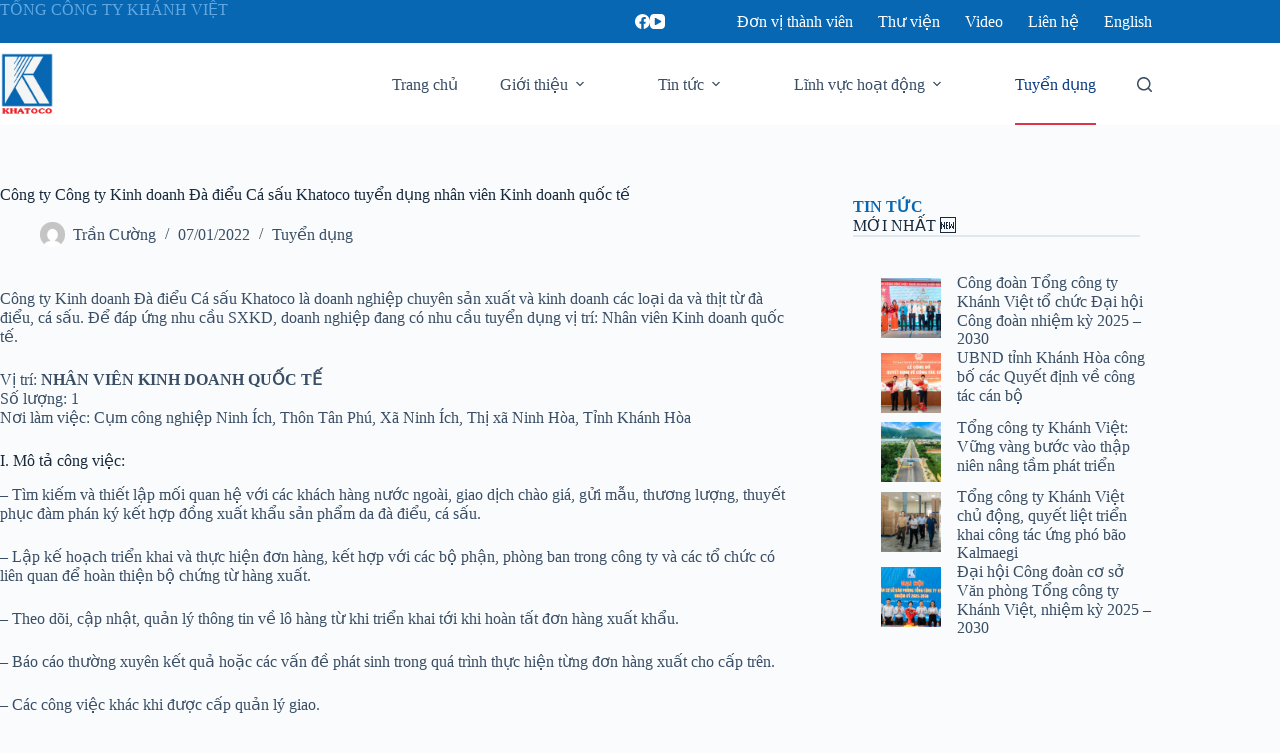

--- FILE ---
content_type: text/html; charset=UTF-8
request_url: https://khatoco.com/cong-ty-cong-ty-kinh-doanh-da-dieu-ca-sau-khatoco-tuyen-dung-nhan-vien-kinh-doanh-quoc-te/
body_size: 24420
content:
<!doctype html>
<html lang="vi" prefix="og: https://ogp.me/ns#">
<head>
	
	<meta charset="UTF-8">
	<meta name="viewport" content="width=device-width, initial-scale=1, maximum-scale=5, viewport-fit=cover">
	<link rel="profile" href="https://gmpg.org/xfn/11">

		<style>img:is([sizes="auto" i], [sizes^="auto," i]) { contain-intrinsic-size: 3000px 1500px }</style>
	
<!-- Tối ưu hóa công cụ tìm kiếm bởi Rank Math - https://rankmath.com/ -->
<title>Công ty Công ty Kinh doanh Đà điểu Cá sấu Khatoco tuyển dụng nhân viên Kinh doanh quốc tế</title>
<meta name="description" content="Công ty Kinh doanh Đà điểu Cá sấu Khatoco là doanh nghiệp chuyên sản xuất và kinh doanh các loại da và thịt từ đà điểu, cá sấu. Để đáp ứng nhu cầu SXKD, doanh"/>
<meta name="robots" content="follow, index, max-snippet:-1, max-video-preview:-1, max-image-preview:large"/>
<link rel="canonical" href="https://khatoco.com/cong-ty-cong-ty-kinh-doanh-da-dieu-ca-sau-khatoco-tuyen-dung-nhan-vien-kinh-doanh-quoc-te/" />
<meta property="og:locale" content="vi_VN" />
<meta property="og:type" content="article" />
<meta property="og:title" content="Công ty Công ty Kinh doanh Đà điểu Cá sấu Khatoco tuyển dụng nhân viên Kinh doanh quốc tế" />
<meta property="og:description" content="Công ty Kinh doanh Đà điểu Cá sấu Khatoco là doanh nghiệp chuyên sản xuất và kinh doanh các loại da và thịt từ đà điểu, cá sấu. Để đáp ứng nhu cầu SXKD, doanh" />
<meta property="og:url" content="https://khatoco.com/cong-ty-cong-ty-kinh-doanh-da-dieu-ca-sau-khatoco-tuyen-dung-nhan-vien-kinh-doanh-quoc-te/" />
<meta property="og:site_name" content="Tổng công ty Khánh Việt" />
<meta property="article:section" content="Tuyển dụng" />
<meta property="og:updated_time" content="2022-01-07T17:24:40+07:00" />
<meta property="og:image" content="https://khatoco.com/wp-content/uploads/2022/01/2022-02-07-DDCS-tuyen-nhan-vien-kinh-doanh-quoc-te-01.jpg" />
<meta property="og:image:secure_url" content="https://khatoco.com/wp-content/uploads/2022/01/2022-02-07-DDCS-tuyen-nhan-vien-kinh-doanh-quoc-te-01.jpg" />
<meta property="og:image:width" content="1200" />
<meta property="og:image:height" content="630" />
<meta property="og:image:alt" content="Công ty Công ty Kinh doanh Đà điểu Cá sấu Khatoco tuyển dụng nhân viên Kinh doanh quốc tế" />
<meta property="og:image:type" content="image/jpeg" />
<meta property="article:published_time" content="2022-01-07T17:15:26+07:00" />
<meta property="article:modified_time" content="2022-01-07T17:24:40+07:00" />
<meta name="twitter:card" content="summary_large_image" />
<meta name="twitter:title" content="Công ty Công ty Kinh doanh Đà điểu Cá sấu Khatoco tuyển dụng nhân viên Kinh doanh quốc tế" />
<meta name="twitter:description" content="Công ty Kinh doanh Đà điểu Cá sấu Khatoco là doanh nghiệp chuyên sản xuất và kinh doanh các loại da và thịt từ đà điểu, cá sấu. Để đáp ứng nhu cầu SXKD, doanh" />
<meta name="twitter:image" content="https://khatoco.com/wp-content/uploads/2022/01/2022-02-07-DDCS-tuyen-nhan-vien-kinh-doanh-quoc-te-01.jpg" />
<meta name="twitter:label1" content="Được viết bởi" />
<meta name="twitter:data1" content="Trần Cường" />
<meta name="twitter:label2" content="Thời gian để đọc" />
<meta name="twitter:data2" content="2 phút" />
<script type="application/ld+json" class="rank-math-schema">{"@context":"https://schema.org","@graph":[{"@type":"Place","@id":"https://khatoco.com/#place","geo":{"@type":"GeoCoordinates","latitude":"12.2359401","longitude":"109.195466"},"hasMap":"https://www.google.com/maps/search/?api=1&amp;query=12.2359401,109.195466","address":{"@type":"PostalAddress","streetAddress":"118 H\u00f9ng V\u01b0\u01a1ng ph\u01b0\u1eddng L\u1ed9c Th\u1ecd","addressLocality":"Th\u00e0nh ph\u1ed1 Nha Trang","addressRegion":"T\u1ec9nh Kh\u00e1nh H\u00f2a","postalCode":"65000","addressCountry":"Vi\u1ec7t Nam"}},{"@type":["Corporation","Organization"],"@id":"https://khatoco.com/#organization","name":"T\u1ed5ng c\u00f4ng ty Kh\u00e1nh Vi\u1ec7t","url":"https://khatoco.com","email":"info@khatoco.com","address":{"@type":"PostalAddress","streetAddress":"118 H\u00f9ng V\u01b0\u01a1ng ph\u01b0\u1eddng L\u1ed9c Th\u1ecd","addressLocality":"Th\u00e0nh ph\u1ed1 Nha Trang","addressRegion":"T\u1ec9nh Kh\u00e1nh H\u00f2a","postalCode":"65000","addressCountry":"Vi\u1ec7t Nam"},"logo":{"@type":"ImageObject","@id":"https://khatoco.com/#logo","url":"https://khatoco.com/wp-content/uploads/2024/01/khatoco-logo.jpg","contentUrl":"https://khatoco.com/wp-content/uploads/2024/01/khatoco-logo.jpg","caption":"T\u1ed5ng c\u00f4ng ty Kh\u00e1nh Vi\u1ec7t","inLanguage":"vi","width":"500","height":"500"},"contactPoint":[{"@type":"ContactPoint","telephone":"+84-258-3526-790","contactType":"customer support"}],"location":{"@id":"https://khatoco.com/#place"}},{"@type":"WebSite","@id":"https://khatoco.com/#website","url":"https://khatoco.com","name":"T\u1ed5ng c\u00f4ng ty Kh\u00e1nh Vi\u1ec7t","alternateName":"Khatoco","publisher":{"@id":"https://khatoco.com/#organization"},"inLanguage":"vi"},{"@type":"ImageObject","@id":"https://khatoco.com/wp-content/uploads/2022/01/2022-02-07-DDCS-tuyen-nhan-vien-kinh-doanh-quoc-te-01.jpg","url":"https://khatoco.com/wp-content/uploads/2022/01/2022-02-07-DDCS-tuyen-nhan-vien-kinh-doanh-quoc-te-01.jpg","width":"1200","height":"630","inLanguage":"vi"},{"@type":"BreadcrumbList","@id":"https://khatoco.com/cong-ty-cong-ty-kinh-doanh-da-dieu-ca-sau-khatoco-tuyen-dung-nhan-vien-kinh-doanh-quoc-te/#breadcrumb","itemListElement":[{"@type":"ListItem","position":"1","item":{"@id":"https://khatoco.com","name":"Home"}},{"@type":"ListItem","position":"2","item":{"@id":"https://khatoco.com/tuyen-dung/","name":"Tuy\u1ec3n d\u1ee5ng"}},{"@type":"ListItem","position":"3","item":{"@id":"https://khatoco.com/cong-ty-cong-ty-kinh-doanh-da-dieu-ca-sau-khatoco-tuyen-dung-nhan-vien-kinh-doanh-quoc-te/","name":"C\u00f4ng ty C\u00f4ng ty Kinh doanh \u0110\u00e0 \u0111i\u1ec3u C\u00e1 s\u1ea5u Khatoco tuy\u1ec3n d\u1ee5ng nh\u00e2n vi\u00ean Kinh doanh qu\u1ed1c t\u1ebf"}}]},{"@type":"WebPage","@id":"https://khatoco.com/cong-ty-cong-ty-kinh-doanh-da-dieu-ca-sau-khatoco-tuyen-dung-nhan-vien-kinh-doanh-quoc-te/#webpage","url":"https://khatoco.com/cong-ty-cong-ty-kinh-doanh-da-dieu-ca-sau-khatoco-tuyen-dung-nhan-vien-kinh-doanh-quoc-te/","name":"C\u00f4ng ty C\u00f4ng ty Kinh doanh \u0110\u00e0 \u0111i\u1ec3u C\u00e1 s\u1ea5u Khatoco tuy\u1ec3n d\u1ee5ng nh\u00e2n vi\u00ean Kinh doanh qu\u1ed1c t\u1ebf","datePublished":"2022-01-07T17:15:26+07:00","dateModified":"2022-01-07T17:24:40+07:00","isPartOf":{"@id":"https://khatoco.com/#website"},"primaryImageOfPage":{"@id":"https://khatoco.com/wp-content/uploads/2022/01/2022-02-07-DDCS-tuyen-nhan-vien-kinh-doanh-quoc-te-01.jpg"},"inLanguage":"vi","breadcrumb":{"@id":"https://khatoco.com/cong-ty-cong-ty-kinh-doanh-da-dieu-ca-sau-khatoco-tuyen-dung-nhan-vien-kinh-doanh-quoc-te/#breadcrumb"}},{"@type":"Person","@id":"https://khatoco.com/author/tmc_ktccom/","name":"Tr\u1ea7n C\u01b0\u1eddng","url":"https://khatoco.com/author/tmc_ktccom/","image":{"@type":"ImageObject","@id":"https://secure.gravatar.com/avatar/e74da3623e29b28f5160e27ca7ed9e51?s=96&amp;d=mm&amp;r=g","url":"https://secure.gravatar.com/avatar/e74da3623e29b28f5160e27ca7ed9e51?s=96&amp;d=mm&amp;r=g","caption":"Tr\u1ea7n C\u01b0\u1eddng","inLanguage":"vi"},"sameAs":["https://khatoco.com"],"worksFor":{"@id":"https://khatoco.com/#organization"}},{"@type":"BlogPosting","headline":"C\u00f4ng ty C\u00f4ng ty Kinh doanh \u0110\u00e0 \u0111i\u1ec3u C\u00e1 s\u1ea5u Khatoco tuy\u1ec3n d\u1ee5ng nh\u00e2n vi\u00ean Kinh doanh qu\u1ed1c t\u1ebf","datePublished":"2022-01-07T17:15:26+07:00","dateModified":"2022-01-07T17:24:40+07:00","articleSection":"Tuy\u1ec3n d\u1ee5ng","author":{"@id":"https://khatoco.com/author/tmc_ktccom/","name":"Tr\u1ea7n C\u01b0\u1eddng"},"publisher":{"@id":"https://khatoco.com/#organization"},"description":"C\u00f4ng ty Kinh doanh \u0110\u00e0 \u0111i\u1ec3u C\u00e1 s\u1ea5u Khatoco l\u00e0 doanh nghi\u1ec7p chuy\u00ean s\u1ea3n xu\u1ea5t v\u00e0 kinh doanh c\u00e1c lo\u1ea1i da v\u00e0 th\u1ecbt t\u1eeb \u0111\u00e0 \u0111i\u1ec3u, c\u00e1 s\u1ea5u. \u0110\u1ec3 \u0111\u00e1p \u1ee9ng nhu c\u1ea7u SXKD, doanh","name":"C\u00f4ng ty C\u00f4ng ty Kinh doanh \u0110\u00e0 \u0111i\u1ec3u C\u00e1 s\u1ea5u Khatoco tuy\u1ec3n d\u1ee5ng nh\u00e2n vi\u00ean Kinh doanh qu\u1ed1c t\u1ebf","@id":"https://khatoco.com/cong-ty-cong-ty-kinh-doanh-da-dieu-ca-sau-khatoco-tuyen-dung-nhan-vien-kinh-doanh-quoc-te/#richSnippet","isPartOf":{"@id":"https://khatoco.com/cong-ty-cong-ty-kinh-doanh-da-dieu-ca-sau-khatoco-tuyen-dung-nhan-vien-kinh-doanh-quoc-te/#webpage"},"image":{"@id":"https://khatoco.com/wp-content/uploads/2022/01/2022-02-07-DDCS-tuyen-nhan-vien-kinh-doanh-quoc-te-01.jpg"},"inLanguage":"vi","mainEntityOfPage":{"@id":"https://khatoco.com/cong-ty-cong-ty-kinh-doanh-da-dieu-ca-sau-khatoco-tuyen-dung-nhan-vien-kinh-doanh-quoc-te/#webpage"}}]}</script>
<!-- /Plugin SEO WordPress Rank Math -->

<link rel="alternate" type="application/rss+xml" title="Dòng thông tin KHATOCO &raquo;" href="https://khatoco.com/feed/" />
<link rel="alternate" type="application/rss+xml" title="KHATOCO &raquo; Dòng bình luận" href="https://khatoco.com/comments/feed/" />
<link rel="alternate" type="application/rss+xml" title="KHATOCO &raquo; Công ty Công ty Kinh doanh Đà điểu Cá sấu Khatoco tuyển dụng nhân viên Kinh doanh quốc tế Dòng bình luận" href="https://khatoco.com/cong-ty-cong-ty-kinh-doanh-da-dieu-ca-sau-khatoco-tuyen-dung-nhan-vien-kinh-doanh-quoc-te/feed/" />

<link rel='stylesheet' id='blocksy-dynamic-global-css' href='https://khatoco.com/wp-content/uploads/blocksy/css/global.css?ver=71930' media='all' />
<link rel='stylesheet' id='wp-block-library-css' href='https://khatoco.com/wp-includes/css/dist/block-library/style.min.css?ver=6.7.4' media='all' />
<style id='global-styles-inline-css'>
:root{--wp--preset--aspect-ratio--square: 1;--wp--preset--aspect-ratio--4-3: 4/3;--wp--preset--aspect-ratio--3-4: 3/4;--wp--preset--aspect-ratio--3-2: 3/2;--wp--preset--aspect-ratio--2-3: 2/3;--wp--preset--aspect-ratio--16-9: 16/9;--wp--preset--aspect-ratio--9-16: 9/16;--wp--preset--color--black: #000000;--wp--preset--color--cyan-bluish-gray: #abb8c3;--wp--preset--color--white: #ffffff;--wp--preset--color--pale-pink: #f78da7;--wp--preset--color--vivid-red: #cf2e2e;--wp--preset--color--luminous-vivid-orange: #ff6900;--wp--preset--color--luminous-vivid-amber: #fcb900;--wp--preset--color--light-green-cyan: #7bdcb5;--wp--preset--color--vivid-green-cyan: #00d084;--wp--preset--color--pale-cyan-blue: #8ed1fc;--wp--preset--color--vivid-cyan-blue: #0693e3;--wp--preset--color--vivid-purple: #9b51e0;--wp--preset--color--palette-color-1: var(--theme-palette-color-1, #0767B3);--wp--preset--color--palette-color-2: var(--theme-palette-color-2, #0c3c84);--wp--preset--color--palette-color-3: var(--theme-palette-color-3, #3A4F66);--wp--preset--color--palette-color-4: var(--theme-palette-color-4, #192a3d);--wp--preset--color--palette-color-5: var(--theme-palette-color-5, #e1e8ed);--wp--preset--color--palette-color-6: var(--theme-palette-color-6, #f2f5f7);--wp--preset--color--palette-color-7: var(--theme-palette-color-7, #FAFBFC);--wp--preset--color--palette-color-8: var(--theme-palette-color-8, #ffffff);--wp--preset--gradient--vivid-cyan-blue-to-vivid-purple: linear-gradient(135deg,rgba(6,147,227,1) 0%,rgb(155,81,224) 100%);--wp--preset--gradient--light-green-cyan-to-vivid-green-cyan: linear-gradient(135deg,rgb(122,220,180) 0%,rgb(0,208,130) 100%);--wp--preset--gradient--luminous-vivid-amber-to-luminous-vivid-orange: linear-gradient(135deg,rgba(252,185,0,1) 0%,rgba(255,105,0,1) 100%);--wp--preset--gradient--luminous-vivid-orange-to-vivid-red: linear-gradient(135deg,rgba(255,105,0,1) 0%,rgb(207,46,46) 100%);--wp--preset--gradient--very-light-gray-to-cyan-bluish-gray: linear-gradient(135deg,rgb(238,238,238) 0%,rgb(169,184,195) 100%);--wp--preset--gradient--cool-to-warm-spectrum: linear-gradient(135deg,rgb(74,234,220) 0%,rgb(151,120,209) 20%,rgb(207,42,186) 40%,rgb(238,44,130) 60%,rgb(251,105,98) 80%,rgb(254,248,76) 100%);--wp--preset--gradient--blush-light-purple: linear-gradient(135deg,rgb(255,206,236) 0%,rgb(152,150,240) 100%);--wp--preset--gradient--blush-bordeaux: linear-gradient(135deg,rgb(254,205,165) 0%,rgb(254,45,45) 50%,rgb(107,0,62) 100%);--wp--preset--gradient--luminous-dusk: linear-gradient(135deg,rgb(255,203,112) 0%,rgb(199,81,192) 50%,rgb(65,88,208) 100%);--wp--preset--gradient--pale-ocean: linear-gradient(135deg,rgb(255,245,203) 0%,rgb(182,227,212) 50%,rgb(51,167,181) 100%);--wp--preset--gradient--electric-grass: linear-gradient(135deg,rgb(202,248,128) 0%,rgb(113,206,126) 100%);--wp--preset--gradient--midnight: linear-gradient(135deg,rgb(2,3,129) 0%,rgb(40,116,252) 100%);--wp--preset--gradient--juicy-peach: linear-gradient(to right, #ffecd2 0%, #fcb69f 100%);--wp--preset--gradient--young-passion: linear-gradient(to right, #ff8177 0%, #ff867a 0%, #ff8c7f 21%, #f99185 52%, #cf556c 78%, #b12a5b 100%);--wp--preset--gradient--true-sunset: linear-gradient(to right, #fa709a 0%, #fee140 100%);--wp--preset--gradient--morpheus-den: linear-gradient(to top, #30cfd0 0%, #330867 100%);--wp--preset--gradient--plum-plate: linear-gradient(135deg, #667eea 0%, #764ba2 100%);--wp--preset--gradient--aqua-splash: linear-gradient(15deg, #13547a 0%, #80d0c7 100%);--wp--preset--gradient--love-kiss: linear-gradient(to top, #ff0844 0%, #ffb199 100%);--wp--preset--gradient--new-retrowave: linear-gradient(to top, #3b41c5 0%, #a981bb 49%, #ffc8a9 100%);--wp--preset--gradient--plum-bath: linear-gradient(to top, #cc208e 0%, #6713d2 100%);--wp--preset--gradient--high-flight: linear-gradient(to right, #0acffe 0%, #495aff 100%);--wp--preset--gradient--teen-party: linear-gradient(-225deg, #FF057C 0%, #8D0B93 50%, #321575 100%);--wp--preset--gradient--fabled-sunset: linear-gradient(-225deg, #231557 0%, #44107A 29%, #FF1361 67%, #FFF800 100%);--wp--preset--gradient--arielle-smile: radial-gradient(circle 248px at center, #16d9e3 0%, #30c7ec 47%, #46aef7 100%);--wp--preset--gradient--itmeo-branding: linear-gradient(180deg, #2af598 0%, #009efd 100%);--wp--preset--gradient--deep-blue: linear-gradient(to right, #6a11cb 0%, #2575fc 100%);--wp--preset--gradient--strong-bliss: linear-gradient(to right, #f78ca0 0%, #f9748f 19%, #fd868c 60%, #fe9a8b 100%);--wp--preset--gradient--sweet-period: linear-gradient(to top, #3f51b1 0%, #5a55ae 13%, #7b5fac 25%, #8f6aae 38%, #a86aa4 50%, #cc6b8e 62%, #f18271 75%, #f3a469 87%, #f7c978 100%);--wp--preset--gradient--purple-division: linear-gradient(to top, #7028e4 0%, #e5b2ca 100%);--wp--preset--gradient--cold-evening: linear-gradient(to top, #0c3483 0%, #a2b6df 100%, #6b8cce 100%, #a2b6df 100%);--wp--preset--gradient--mountain-rock: linear-gradient(to right, #868f96 0%, #596164 100%);--wp--preset--gradient--desert-hump: linear-gradient(to top, #c79081 0%, #dfa579 100%);--wp--preset--gradient--ethernal-constance: linear-gradient(to top, #09203f 0%, #537895 100%);--wp--preset--gradient--happy-memories: linear-gradient(-60deg, #ff5858 0%, #f09819 100%);--wp--preset--gradient--grown-early: linear-gradient(to top, #0ba360 0%, #3cba92 100%);--wp--preset--gradient--morning-salad: linear-gradient(-225deg, #B7F8DB 0%, #50A7C2 100%);--wp--preset--gradient--night-call: linear-gradient(-225deg, #AC32E4 0%, #7918F2 48%, #4801FF 100%);--wp--preset--gradient--mind-crawl: linear-gradient(-225deg, #473B7B 0%, #3584A7 51%, #30D2BE 100%);--wp--preset--gradient--angel-care: linear-gradient(-225deg, #FFE29F 0%, #FFA99F 48%, #FF719A 100%);--wp--preset--gradient--juicy-cake: linear-gradient(to top, #e14fad 0%, #f9d423 100%);--wp--preset--gradient--rich-metal: linear-gradient(to right, #d7d2cc 0%, #304352 100%);--wp--preset--gradient--mole-hall: linear-gradient(-20deg, #616161 0%, #9bc5c3 100%);--wp--preset--gradient--cloudy-knoxville: linear-gradient(120deg, #fdfbfb 0%, #ebedee 100%);--wp--preset--gradient--soft-grass: linear-gradient(to top, #c1dfc4 0%, #deecdd 100%);--wp--preset--gradient--saint-petersburg: linear-gradient(135deg, #f5f7fa 0%, #c3cfe2 100%);--wp--preset--gradient--everlasting-sky: linear-gradient(135deg, #fdfcfb 0%, #e2d1c3 100%);--wp--preset--gradient--kind-steel: linear-gradient(-20deg, #e9defa 0%, #fbfcdb 100%);--wp--preset--gradient--over-sun: linear-gradient(60deg, #abecd6 0%, #fbed96 100%);--wp--preset--gradient--premium-white: linear-gradient(to top, #d5d4d0 0%, #d5d4d0 1%, #eeeeec 31%, #efeeec 75%, #e9e9e7 100%);--wp--preset--gradient--clean-mirror: linear-gradient(45deg, #93a5cf 0%, #e4efe9 100%);--wp--preset--gradient--wild-apple: linear-gradient(to top, #d299c2 0%, #fef9d7 100%);--wp--preset--gradient--snow-again: linear-gradient(to top, #e6e9f0 0%, #eef1f5 100%);--wp--preset--gradient--confident-cloud: linear-gradient(to top, #dad4ec 0%, #dad4ec 1%, #f3e7e9 100%);--wp--preset--gradient--glass-water: linear-gradient(to top, #dfe9f3 0%, white 100%);--wp--preset--gradient--perfect-white: linear-gradient(-225deg, #E3FDF5 0%, #FFE6FA 100%);--wp--preset--font-size--small: 13px;--wp--preset--font-size--medium: 20px;--wp--preset--font-size--large: clamp(22px, 1.375rem + ((1vw - 3.2px) * 0.625), 30px);--wp--preset--font-size--x-large: clamp(30px, 1.875rem + ((1vw - 3.2px) * 1.563), 50px);--wp--preset--font-size--xx-large: clamp(45px, 2.813rem + ((1vw - 3.2px) * 2.734), 80px);--wp--preset--font-family--saira-condensed: Saira Condensed;--wp--preset--font-family--saira: Saira;--wp--preset--spacing--20: 0.44rem;--wp--preset--spacing--30: 0.67rem;--wp--preset--spacing--40: 1rem;--wp--preset--spacing--50: 1.5rem;--wp--preset--spacing--60: 2.25rem;--wp--preset--spacing--70: 3.38rem;--wp--preset--spacing--80: 5.06rem;--wp--preset--shadow--natural: 6px 6px 9px rgba(0, 0, 0, 0.2);--wp--preset--shadow--deep: 12px 12px 50px rgba(0, 0, 0, 0.4);--wp--preset--shadow--sharp: 6px 6px 0px rgba(0, 0, 0, 0.2);--wp--preset--shadow--outlined: 6px 6px 0px -3px rgba(255, 255, 255, 1), 6px 6px rgba(0, 0, 0, 1);--wp--preset--shadow--crisp: 6px 6px 0px rgba(0, 0, 0, 1);}:root { --wp--style--global--content-size: var(--theme-block-max-width);--wp--style--global--wide-size: var(--theme-block-wide-max-width); }:where(body) { margin: 0; }.wp-site-blocks > .alignleft { float: left; margin-right: 2em; }.wp-site-blocks > .alignright { float: right; margin-left: 2em; }.wp-site-blocks > .aligncenter { justify-content: center; margin-left: auto; margin-right: auto; }:where(.wp-site-blocks) > * { margin-block-start: var(--theme-content-spacing); margin-block-end: 0; }:where(.wp-site-blocks) > :first-child { margin-block-start: 0; }:where(.wp-site-blocks) > :last-child { margin-block-end: 0; }:root { --wp--style--block-gap: var(--theme-content-spacing); }:root :where(.is-layout-flow) > :first-child{margin-block-start: 0;}:root :where(.is-layout-flow) > :last-child{margin-block-end: 0;}:root :where(.is-layout-flow) > *{margin-block-start: var(--theme-content-spacing);margin-block-end: 0;}:root :where(.is-layout-constrained) > :first-child{margin-block-start: 0;}:root :where(.is-layout-constrained) > :last-child{margin-block-end: 0;}:root :where(.is-layout-constrained) > *{margin-block-start: var(--theme-content-spacing);margin-block-end: 0;}:root :where(.is-layout-flex){gap: var(--theme-content-spacing);}:root :where(.is-layout-grid){gap: var(--theme-content-spacing);}.is-layout-flow > .alignleft{float: left;margin-inline-start: 0;margin-inline-end: 2em;}.is-layout-flow > .alignright{float: right;margin-inline-start: 2em;margin-inline-end: 0;}.is-layout-flow > .aligncenter{margin-left: auto !important;margin-right: auto !important;}.is-layout-constrained > .alignleft{float: left;margin-inline-start: 0;margin-inline-end: 2em;}.is-layout-constrained > .alignright{float: right;margin-inline-start: 2em;margin-inline-end: 0;}.is-layout-constrained > .aligncenter{margin-left: auto !important;margin-right: auto !important;}.is-layout-constrained > :where(:not(.alignleft):not(.alignright):not(.alignfull)){max-width: var(--wp--style--global--content-size);margin-left: auto !important;margin-right: auto !important;}.is-layout-constrained > .alignwide{max-width: var(--wp--style--global--wide-size);}body .is-layout-flex{display: flex;}.is-layout-flex{flex-wrap: wrap;align-items: center;}.is-layout-flex > :is(*, div){margin: 0;}body .is-layout-grid{display: grid;}.is-layout-grid > :is(*, div){margin: 0;}body{padding-top: 0px;padding-right: 0px;padding-bottom: 0px;padding-left: 0px;}.has-black-color{color: var(--wp--preset--color--black) !important;}.has-cyan-bluish-gray-color{color: var(--wp--preset--color--cyan-bluish-gray) !important;}.has-white-color{color: var(--wp--preset--color--white) !important;}.has-pale-pink-color{color: var(--wp--preset--color--pale-pink) !important;}.has-vivid-red-color{color: var(--wp--preset--color--vivid-red) !important;}.has-luminous-vivid-orange-color{color: var(--wp--preset--color--luminous-vivid-orange) !important;}.has-luminous-vivid-amber-color{color: var(--wp--preset--color--luminous-vivid-amber) !important;}.has-light-green-cyan-color{color: var(--wp--preset--color--light-green-cyan) !important;}.has-vivid-green-cyan-color{color: var(--wp--preset--color--vivid-green-cyan) !important;}.has-pale-cyan-blue-color{color: var(--wp--preset--color--pale-cyan-blue) !important;}.has-vivid-cyan-blue-color{color: var(--wp--preset--color--vivid-cyan-blue) !important;}.has-vivid-purple-color{color: var(--wp--preset--color--vivid-purple) !important;}.has-palette-color-1-color{color: var(--wp--preset--color--palette-color-1) !important;}.has-palette-color-2-color{color: var(--wp--preset--color--palette-color-2) !important;}.has-palette-color-3-color{color: var(--wp--preset--color--palette-color-3) !important;}.has-palette-color-4-color{color: var(--wp--preset--color--palette-color-4) !important;}.has-palette-color-5-color{color: var(--wp--preset--color--palette-color-5) !important;}.has-palette-color-6-color{color: var(--wp--preset--color--palette-color-6) !important;}.has-palette-color-7-color{color: var(--wp--preset--color--palette-color-7) !important;}.has-palette-color-8-color{color: var(--wp--preset--color--palette-color-8) !important;}.has-black-background-color{background-color: var(--wp--preset--color--black) !important;}.has-cyan-bluish-gray-background-color{background-color: var(--wp--preset--color--cyan-bluish-gray) !important;}.has-white-background-color{background-color: var(--wp--preset--color--white) !important;}.has-pale-pink-background-color{background-color: var(--wp--preset--color--pale-pink) !important;}.has-vivid-red-background-color{background-color: var(--wp--preset--color--vivid-red) !important;}.has-luminous-vivid-orange-background-color{background-color: var(--wp--preset--color--luminous-vivid-orange) !important;}.has-luminous-vivid-amber-background-color{background-color: var(--wp--preset--color--luminous-vivid-amber) !important;}.has-light-green-cyan-background-color{background-color: var(--wp--preset--color--light-green-cyan) !important;}.has-vivid-green-cyan-background-color{background-color: var(--wp--preset--color--vivid-green-cyan) !important;}.has-pale-cyan-blue-background-color{background-color: var(--wp--preset--color--pale-cyan-blue) !important;}.has-vivid-cyan-blue-background-color{background-color: var(--wp--preset--color--vivid-cyan-blue) !important;}.has-vivid-purple-background-color{background-color: var(--wp--preset--color--vivid-purple) !important;}.has-palette-color-1-background-color{background-color: var(--wp--preset--color--palette-color-1) !important;}.has-palette-color-2-background-color{background-color: var(--wp--preset--color--palette-color-2) !important;}.has-palette-color-3-background-color{background-color: var(--wp--preset--color--palette-color-3) !important;}.has-palette-color-4-background-color{background-color: var(--wp--preset--color--palette-color-4) !important;}.has-palette-color-5-background-color{background-color: var(--wp--preset--color--palette-color-5) !important;}.has-palette-color-6-background-color{background-color: var(--wp--preset--color--palette-color-6) !important;}.has-palette-color-7-background-color{background-color: var(--wp--preset--color--palette-color-7) !important;}.has-palette-color-8-background-color{background-color: var(--wp--preset--color--palette-color-8) !important;}.has-black-border-color{border-color: var(--wp--preset--color--black) !important;}.has-cyan-bluish-gray-border-color{border-color: var(--wp--preset--color--cyan-bluish-gray) !important;}.has-white-border-color{border-color: var(--wp--preset--color--white) !important;}.has-pale-pink-border-color{border-color: var(--wp--preset--color--pale-pink) !important;}.has-vivid-red-border-color{border-color: var(--wp--preset--color--vivid-red) !important;}.has-luminous-vivid-orange-border-color{border-color: var(--wp--preset--color--luminous-vivid-orange) !important;}.has-luminous-vivid-amber-border-color{border-color: var(--wp--preset--color--luminous-vivid-amber) !important;}.has-light-green-cyan-border-color{border-color: var(--wp--preset--color--light-green-cyan) !important;}.has-vivid-green-cyan-border-color{border-color: var(--wp--preset--color--vivid-green-cyan) !important;}.has-pale-cyan-blue-border-color{border-color: var(--wp--preset--color--pale-cyan-blue) !important;}.has-vivid-cyan-blue-border-color{border-color: var(--wp--preset--color--vivid-cyan-blue) !important;}.has-vivid-purple-border-color{border-color: var(--wp--preset--color--vivid-purple) !important;}.has-palette-color-1-border-color{border-color: var(--wp--preset--color--palette-color-1) !important;}.has-palette-color-2-border-color{border-color: var(--wp--preset--color--palette-color-2) !important;}.has-palette-color-3-border-color{border-color: var(--wp--preset--color--palette-color-3) !important;}.has-palette-color-4-border-color{border-color: var(--wp--preset--color--palette-color-4) !important;}.has-palette-color-5-border-color{border-color: var(--wp--preset--color--palette-color-5) !important;}.has-palette-color-6-border-color{border-color: var(--wp--preset--color--palette-color-6) !important;}.has-palette-color-7-border-color{border-color: var(--wp--preset--color--palette-color-7) !important;}.has-palette-color-8-border-color{border-color: var(--wp--preset--color--palette-color-8) !important;}.has-vivid-cyan-blue-to-vivid-purple-gradient-background{background: var(--wp--preset--gradient--vivid-cyan-blue-to-vivid-purple) !important;}.has-light-green-cyan-to-vivid-green-cyan-gradient-background{background: var(--wp--preset--gradient--light-green-cyan-to-vivid-green-cyan) !important;}.has-luminous-vivid-amber-to-luminous-vivid-orange-gradient-background{background: var(--wp--preset--gradient--luminous-vivid-amber-to-luminous-vivid-orange) !important;}.has-luminous-vivid-orange-to-vivid-red-gradient-background{background: var(--wp--preset--gradient--luminous-vivid-orange-to-vivid-red) !important;}.has-very-light-gray-to-cyan-bluish-gray-gradient-background{background: var(--wp--preset--gradient--very-light-gray-to-cyan-bluish-gray) !important;}.has-cool-to-warm-spectrum-gradient-background{background: var(--wp--preset--gradient--cool-to-warm-spectrum) !important;}.has-blush-light-purple-gradient-background{background: var(--wp--preset--gradient--blush-light-purple) !important;}.has-blush-bordeaux-gradient-background{background: var(--wp--preset--gradient--blush-bordeaux) !important;}.has-luminous-dusk-gradient-background{background: var(--wp--preset--gradient--luminous-dusk) !important;}.has-pale-ocean-gradient-background{background: var(--wp--preset--gradient--pale-ocean) !important;}.has-electric-grass-gradient-background{background: var(--wp--preset--gradient--electric-grass) !important;}.has-midnight-gradient-background{background: var(--wp--preset--gradient--midnight) !important;}.has-juicy-peach-gradient-background{background: var(--wp--preset--gradient--juicy-peach) !important;}.has-young-passion-gradient-background{background: var(--wp--preset--gradient--young-passion) !important;}.has-true-sunset-gradient-background{background: var(--wp--preset--gradient--true-sunset) !important;}.has-morpheus-den-gradient-background{background: var(--wp--preset--gradient--morpheus-den) !important;}.has-plum-plate-gradient-background{background: var(--wp--preset--gradient--plum-plate) !important;}.has-aqua-splash-gradient-background{background: var(--wp--preset--gradient--aqua-splash) !important;}.has-love-kiss-gradient-background{background: var(--wp--preset--gradient--love-kiss) !important;}.has-new-retrowave-gradient-background{background: var(--wp--preset--gradient--new-retrowave) !important;}.has-plum-bath-gradient-background{background: var(--wp--preset--gradient--plum-bath) !important;}.has-high-flight-gradient-background{background: var(--wp--preset--gradient--high-flight) !important;}.has-teen-party-gradient-background{background: var(--wp--preset--gradient--teen-party) !important;}.has-fabled-sunset-gradient-background{background: var(--wp--preset--gradient--fabled-sunset) !important;}.has-arielle-smile-gradient-background{background: var(--wp--preset--gradient--arielle-smile) !important;}.has-itmeo-branding-gradient-background{background: var(--wp--preset--gradient--itmeo-branding) !important;}.has-deep-blue-gradient-background{background: var(--wp--preset--gradient--deep-blue) !important;}.has-strong-bliss-gradient-background{background: var(--wp--preset--gradient--strong-bliss) !important;}.has-sweet-period-gradient-background{background: var(--wp--preset--gradient--sweet-period) !important;}.has-purple-division-gradient-background{background: var(--wp--preset--gradient--purple-division) !important;}.has-cold-evening-gradient-background{background: var(--wp--preset--gradient--cold-evening) !important;}.has-mountain-rock-gradient-background{background: var(--wp--preset--gradient--mountain-rock) !important;}.has-desert-hump-gradient-background{background: var(--wp--preset--gradient--desert-hump) !important;}.has-ethernal-constance-gradient-background{background: var(--wp--preset--gradient--ethernal-constance) !important;}.has-happy-memories-gradient-background{background: var(--wp--preset--gradient--happy-memories) !important;}.has-grown-early-gradient-background{background: var(--wp--preset--gradient--grown-early) !important;}.has-morning-salad-gradient-background{background: var(--wp--preset--gradient--morning-salad) !important;}.has-night-call-gradient-background{background: var(--wp--preset--gradient--night-call) !important;}.has-mind-crawl-gradient-background{background: var(--wp--preset--gradient--mind-crawl) !important;}.has-angel-care-gradient-background{background: var(--wp--preset--gradient--angel-care) !important;}.has-juicy-cake-gradient-background{background: var(--wp--preset--gradient--juicy-cake) !important;}.has-rich-metal-gradient-background{background: var(--wp--preset--gradient--rich-metal) !important;}.has-mole-hall-gradient-background{background: var(--wp--preset--gradient--mole-hall) !important;}.has-cloudy-knoxville-gradient-background{background: var(--wp--preset--gradient--cloudy-knoxville) !important;}.has-soft-grass-gradient-background{background: var(--wp--preset--gradient--soft-grass) !important;}.has-saint-petersburg-gradient-background{background: var(--wp--preset--gradient--saint-petersburg) !important;}.has-everlasting-sky-gradient-background{background: var(--wp--preset--gradient--everlasting-sky) !important;}.has-kind-steel-gradient-background{background: var(--wp--preset--gradient--kind-steel) !important;}.has-over-sun-gradient-background{background: var(--wp--preset--gradient--over-sun) !important;}.has-premium-white-gradient-background{background: var(--wp--preset--gradient--premium-white) !important;}.has-clean-mirror-gradient-background{background: var(--wp--preset--gradient--clean-mirror) !important;}.has-wild-apple-gradient-background{background: var(--wp--preset--gradient--wild-apple) !important;}.has-snow-again-gradient-background{background: var(--wp--preset--gradient--snow-again) !important;}.has-confident-cloud-gradient-background{background: var(--wp--preset--gradient--confident-cloud) !important;}.has-glass-water-gradient-background{background: var(--wp--preset--gradient--glass-water) !important;}.has-perfect-white-gradient-background{background: var(--wp--preset--gradient--perfect-white) !important;}.has-small-font-size{font-size: var(--wp--preset--font-size--small) !important;}.has-medium-font-size{font-size: var(--wp--preset--font-size--medium) !important;}.has-large-font-size{font-size: var(--wp--preset--font-size--large) !important;}.has-x-large-font-size{font-size: var(--wp--preset--font-size--x-large) !important;}.has-xx-large-font-size{font-size: var(--wp--preset--font-size--xx-large) !important;}.has-saira-condensed-font-family{font-family: var(--wp--preset--font-family--saira-condensed) !important;}.has-saira-font-family{font-family: var(--wp--preset--font-family--saira) !important;}
:root :where(.wp-block-pullquote){font-size: clamp(0.984em, 0.984rem + ((1vw - 0.2em) * 0.645), 1.5em);line-height: 1.6;}
</style>
<style id='wpxpo-global-style-inline-css'>
:root { --preset-color1: #037fff --preset-color2: #026fe0 --preset-color3: #071323 --preset-color4: #132133 --preset-color5: #34495e --preset-color6: #787676 --preset-color7: #f0f2f3 --preset-color8: #f8f9fa --preset-color9: #ffffff }
</style>
<style id='ultp-preset-colors-style-inline-css'>
:root { --postx_preset_Base_1_color: #f4f4ff; --postx_preset_Base_2_color: #dddff8; --postx_preset_Base_3_color: #B4B4D6; --postx_preset_Primary_color: #3323f0; --postx_preset_Secondary_color: #4a5fff; --postx_preset_Tertiary_color: #FFFFFF; --postx_preset_Contrast_3_color: #545472; --postx_preset_Contrast_2_color: #262657; --postx_preset_Contrast_1_color: #10102e; --postx_preset_Over_Primary_color: #ffffff;  }
</style>
<style id='ultp-preset-gradient-style-inline-css'>
:root { --postx_preset_Primary_to_Secondary_to_Right_gradient: linear-gradient(90deg, var(--postx_preset_Primary_color) 0%, var(--postx_preset_Secondary_color) 100%); --postx_preset_Primary_to_Secondary_to_Bottom_gradient: linear-gradient(180deg, var(--postx_preset_Primary_color) 0%, var(--postx_preset_Secondary_color) 100%); --postx_preset_Secondary_to_Primary_to_Right_gradient: linear-gradient(90deg, var(--postx_preset_Secondary_color) 0%, var(--postx_preset_Primary_color) 100%); --postx_preset_Secondary_to_Primary_to_Bottom_gradient: linear-gradient(180deg, var(--postx_preset_Secondary_color) 0%, var(--postx_preset_Primary_color) 100%); --postx_preset_Cold_Evening_gradient: linear-gradient(0deg, rgb(12, 52, 131) 0%, rgb(162, 182, 223) 100%, rgb(107, 140, 206) 100%, rgb(162, 182, 223) 100%); --postx_preset_Purple_Division_gradient: linear-gradient(0deg, rgb(112, 40, 228) 0%, rgb(229, 178, 202) 100%); --postx_preset_Over_Sun_gradient: linear-gradient(60deg, rgb(171, 236, 214) 0%, rgb(251, 237, 150) 100%); --postx_preset_Morning_Salad_gradient: linear-gradient(-255deg, rgb(183, 248, 219) 0%, rgb(80, 167, 194) 100%); --postx_preset_Fabled_Sunset_gradient: linear-gradient(-270deg, rgb(35, 21, 87) 0%, rgb(68, 16, 122) 29%, rgb(255, 19, 97) 67%, rgb(255, 248, 0) 100%);  }
</style>
<style id='ultp-preset-typo-style-inline-css'>
@import url('https://fonts.googleapis.com/css?family=Roboto:100,100i,300,300i,400,400i,500,500i,700,700i,900,900i'); :root { --postx_preset_Heading_typo_font_family: Roboto; --postx_preset_Heading_typo_font_family_type: sans-serif; --postx_preset_Heading_typo_font_weight: 600; --postx_preset_Heading_typo_text_transform: capitalize; --postx_preset_Body_and_Others_typo_font_family: Roboto; --postx_preset_Body_and_Others_typo_font_family_type: sans-serif; --postx_preset_Body_and_Others_typo_font_weight: 400; --postx_preset_Body_and_Others_typo_text_transform: lowercase; --postx_preset_body_typo_font_size_lg: 16px; --postx_preset_paragraph_1_typo_font_size_lg: 12px; --postx_preset_paragraph_2_typo_font_size_lg: 12px; --postx_preset_paragraph_3_typo_font_size_lg: 12px; --postx_preset_heading_h1_typo_font_size_lg: 42px; --postx_preset_heading_h2_typo_font_size_lg: 36px; --postx_preset_heading_h3_typo_font_size_lg: 30px; --postx_preset_heading_h4_typo_font_size_lg: 24px; --postx_preset_heading_h5_typo_font_size_lg: 20px; --postx_preset_heading_h6_typo_font_size_lg: 16px; }
</style>
<link rel='stylesheet' id='ct-main-styles-css' href='https://khatoco.com/wp-content/themes/blocksy/static/bundle/main.min.css?ver=2.1.22' media='all' />
<link rel='stylesheet' id='ct-page-title-styles-css' href='https://khatoco.com/wp-content/themes/blocksy/static/bundle/page-title.min.css?ver=2.1.22' media='all' />
<link rel='stylesheet' id='ct-sidebar-styles-css' href='https://khatoco.com/wp-content/themes/blocksy/static/bundle/sidebar.min.css?ver=2.1.22' media='all' />
<link rel='stylesheet' id='ct-share-box-styles-css' href='https://khatoco.com/wp-content/themes/blocksy/static/bundle/share-box.min.css?ver=2.1.22' media='all' />
<link rel='stylesheet' id='ct-stackable-styles-css' href='https://khatoco.com/wp-content/themes/blocksy/static/bundle/stackable.min.css?ver=2.1.22' media='all' />
<link rel='stylesheet' id='blocksy-pro-search-input-styles-css' href='https://khatoco.com/wp-content/plugins/blocksy-companion-pro/framework/premium/static/bundle/search-input.min.css?ver=2.1.23' media='all' />
<link rel='stylesheet' id='blocksy-ext-mega-menu-styles-css' href='https://khatoco.com/wp-content/plugins/blocksy-companion-pro/framework/premium/extensions/mega-menu/static/bundle/main.min.css?ver=2.1.23' media='all' />
<link rel='stylesheet' id='blocksy-ext-post-types-extra-styles-css' href='https://khatoco.com/wp-content/plugins/blocksy-companion-pro/framework/premium/extensions/post-types-extra/static/bundle/main.min.css?ver=2.1.23' media='all' />
<script src="https://khatoco.com/wp-includes/js/jquery/jquery.min.js?ver=3.7.1" id="jquery-core-js"></script>
<script src="https://khatoco.com/wp-includes/js/jquery/jquery-migrate.min.js?ver=3.4.1" id="jquery-migrate-js"></script>
<link rel="https://api.w.org/" href="https://khatoco.com/wp-json/" /><link rel="alternate" title="JSON" type="application/json" href="https://khatoco.com/wp-json/wp/v2/posts/7083" /><link rel="EditURI" type="application/rsd+xml" title="RSD" href="https://khatoco.com/xmlrpc.php?rsd" />
<meta name="generator" content="WordPress 6.7.4" />
<link rel='shortlink' href='https://khatoco.com/?p=7083' />
<link rel="alternate" title="oNhúng (JSON)" type="application/json+oembed" href="https://khatoco.com/wp-json/oembed/1.0/embed?url=https%3A%2F%2Fkhatoco.com%2Fcong-ty-cong-ty-kinh-doanh-da-dieu-ca-sau-khatoco-tuyen-dung-nhan-vien-kinh-doanh-quoc-te%2F" />
<link rel="alternate" title="oNhúng (XML)" type="text/xml+oembed" href="https://khatoco.com/wp-json/oembed/1.0/embed?url=https%3A%2F%2Fkhatoco.com%2Fcong-ty-cong-ty-kinh-doanh-da-dieu-ca-sau-khatoco-tuyen-dung-nhan-vien-kinh-doanh-quoc-te%2F&#038;format=xml" />
		<!-- HappyForms global container -->
		<script type="text/javascript">HappyForms = {};</script>
		<!-- End of HappyForms global container -->
		<noscript><link rel='stylesheet' href='https://khatoco.com/wp-content/themes/blocksy/static/bundle/no-scripts.min.css' type='text/css'></noscript>
<script id="google_gtagjs" src="https://www.googletagmanager.com/gtag/js?id=G-CE9X53Y0L5" async></script>
<script id="google_gtagjs-inline">
window.dataLayer = window.dataLayer || [];function gtag(){dataLayer.push(arguments);}gtag('js', new Date());gtag('config', 'G-CE9X53Y0L5', {} );
</script>
<link rel="icon" href="https://khatoco.com/wp-content/uploads/2024/02/cropped-khatoco-favicon-01-32x32.png" sizes="32x32" />
<link rel="icon" href="https://khatoco.com/wp-content/uploads/2024/02/cropped-khatoco-favicon-01-192x192.png" sizes="192x192" />
<link rel="apple-touch-icon" href="https://khatoco.com/wp-content/uploads/2024/02/cropped-khatoco-favicon-01-180x180.png" />
<meta name="msapplication-TileImage" content="https://khatoco.com/wp-content/uploads/2024/02/cropped-khatoco-favicon-01-270x270.png" />
	</head>


<body class="post-template-default single single-post postid-7083 single-format-standard wp-custom-logo wp-embed-responsive stk--is-blocksy-theme postx-page" data-link="type-2" data-prefix="single_blog_post" data-header="type-1" data-footer="type-1">

<a class="skip-link screen-reader-text" href="#main">Chuyển đến phần nội dung</a><div class="ct-drawer-canvas" data-location="start">
		<div id="search-modal" class="ct-panel" data-behaviour="modal" role="dialog" aria-label="Modal tìm kiếm" inert>
			<div class="ct-panel-actions">
				<button class="ct-toggle-close" data-type="type-1" aria-label="Đóng cửa sổ tìm kiếm modal">
					<svg class="ct-icon" width="12" height="12" viewBox="0 0 15 15"><path d="M1 15a1 1 0 01-.71-.29 1 1 0 010-1.41l5.8-5.8-5.8-5.8A1 1 0 011.7.29l5.8 5.8 5.8-5.8a1 1 0 011.41 1.41l-5.8 5.8 5.8 5.8a1 1 0 01-1.41 1.41l-5.8-5.8-5.8 5.8A1 1 0 011 15z"/></svg>				</button>
			</div>

			<div class="ct-panel-content">
				

<form role="search" method="get" class="ct-search-form"  action="https://khatoco.com/" aria-haspopup="listbox" data-live-results="thumbs">

	<input 
		type="search" class="modal-field"		placeholder="Tìm kiếm"
		value=""
		name="s"
		autocomplete="off"
		title="Tìm kiếm cho"
		aria-label="Tìm kiếm cho"
			>

	<div class="ct-search-form-controls">
		
		<button type="submit" class="wp-element-button" data-button="icon" aria-label="Nút tìm kiếm">
			<svg class="ct-icon ct-search-button-content" aria-hidden="true" width="15" height="15" viewBox="0 0 15 15"><path d="M14.8,13.7L12,11c0.9-1.2,1.5-2.6,1.5-4.2c0-3.7-3-6.8-6.8-6.8S0,3,0,6.8s3,6.8,6.8,6.8c1.6,0,3.1-0.6,4.2-1.5l2.8,2.8c0.1,0.1,0.3,0.2,0.5,0.2s0.4-0.1,0.5-0.2C15.1,14.5,15.1,14,14.8,13.7z M1.5,6.8c0-2.9,2.4-5.2,5.2-5.2S12,3.9,12,6.8S9.6,12,6.8,12S1.5,9.6,1.5,6.8z"/></svg>
			<span class="ct-ajax-loader">
				<svg viewBox="0 0 24 24">
					<circle cx="12" cy="12" r="10" opacity="0.2" fill="none" stroke="currentColor" stroke-miterlimit="10" stroke-width="2"/>

					<path d="m12,2c5.52,0,10,4.48,10,10" fill="none" stroke="currentColor" stroke-linecap="round" stroke-miterlimit="10" stroke-width="2">
						<animateTransform
							attributeName="transform"
							attributeType="XML"
							type="rotate"
							dur="0.6s"
							from="0 12 12"
							to="360 12 12"
							repeatCount="indefinite"
						/>
					</path>
				</svg>
			</span>
		</button>

		
					<input type="hidden" name="ct_post_type" value="post:page">
		
		

		<input type="hidden" value="ec18721a14" class="ct-live-results-nonce">	</div>

			<div class="screen-reader-text" aria-live="polite" role="status">
			Không có kết quả		</div>
	
</form>


			</div>
		</div>

		<div id="offcanvas" class="ct-panel ct-header" data-behaviour="right-side" role="dialog" aria-label="Mô-đun Offcanvas" inert=""><div class="ct-panel-inner">
		<div class="ct-panel-actions">
			
			<button class="ct-toggle-close" data-type="type-1" aria-label="Đóng ngăn">
				<svg class="ct-icon" width="12" height="12" viewBox="0 0 15 15"><path d="M1 15a1 1 0 01-.71-.29 1 1 0 010-1.41l5.8-5.8-5.8-5.8A1 1 0 011.7.29l5.8 5.8 5.8-5.8a1 1 0 011.41 1.41l-5.8 5.8 5.8 5.8a1 1 0 01-1.41 1.41l-5.8-5.8-5.8 5.8A1 1 0 011 15z"/></svg>
			</button>
		</div>
		<div class="ct-panel-content" data-device="desktop"><div class="ct-panel-content-inner"></div></div><div class="ct-panel-content" data-device="mobile"><div class="ct-panel-content-inner">
<div class="ct-search-box " data-id="search-input">

	

<form role="search" method="get" class="ct-search-form" data-form-controls="inside" data-taxonomy-filter="false" data-submit-button="icon" action="https://khatoco.com/" aria-haspopup="listbox" >

	<input 
		type="search" 		placeholder="Tìm kiếm"
		value=""
		name="s"
		autocomplete="off"
		title="Tìm kiếm cho"
		aria-label="Tìm kiếm cho"
			>

	<div class="ct-search-form-controls">
		
		<button type="submit" class="wp-element-button" data-button="inside:icon" aria-label="Nút tìm kiếm">
			<svg class="ct-icon ct-search-button-content" aria-hidden="true" width="15" height="15" viewBox="0 0 15 15"><path d="M14.8,13.7L12,11c0.9-1.2,1.5-2.6,1.5-4.2c0-3.7-3-6.8-6.8-6.8S0,3,0,6.8s3,6.8,6.8,6.8c1.6,0,3.1-0.6,4.2-1.5l2.8,2.8c0.1,0.1,0.3,0.2,0.5,0.2s0.4-0.1,0.5-0.2C15.1,14.5,15.1,14,14.8,13.7z M1.5,6.8c0-2.9,2.4-5.2,5.2-5.2S12,3.9,12,6.8S9.6,12,6.8,12S1.5,9.6,1.5,6.8z"/></svg>
			<span class="ct-ajax-loader">
				<svg viewBox="0 0 24 24">
					<circle cx="12" cy="12" r="10" opacity="0.2" fill="none" stroke="currentColor" stroke-miterlimit="10" stroke-width="2"/>

					<path d="m12,2c5.52,0,10,4.48,10,10" fill="none" stroke="currentColor" stroke-linecap="round" stroke-miterlimit="10" stroke-width="2">
						<animateTransform
							attributeName="transform"
							attributeType="XML"
							type="rotate"
							dur="0.6s"
							from="0 12 12"
							to="360 12 12"
							repeatCount="indefinite"
						/>
					</path>
				</svg>
			</span>
		</button>

		
					<input type="hidden" name="ct_post_type" value="post:page:thu-vien">
		
		

			</div>

	
</form>


</div>

<nav
	class="mobile-menu menu-container has-submenu"
	data-id="mobile-menu" data-interaction="click" data-toggle-type="type-2" data-submenu-dots="yes"	aria-label="Di động">

	<ul id="menu-di-dong" class=""><li id="menu-item-10259" class="menu-item menu-item-type-post_type menu-item-object-page menu-item-home menu-item-10259"><a href="https://khatoco.com/" class="ct-menu-link">Trang chủ</a></li>
<li id="menu-item-10261" class="menu-item menu-item-type-post_type menu-item-object-page menu-item-has-children menu-item-10261"><span class="ct-sub-menu-parent"><a href="https://khatoco.com/gioi-thieu/" class="ct-menu-link">Giới thiệu</a><button class="ct-toggle-dropdown-mobile" aria-label="Mở rộng menu thả xuống" aria-haspopup="true" aria-expanded="false"><svg class="ct-icon toggle-icon-1" width="15" height="15" viewBox="0 0 15 15" aria-hidden="true"><path d="M3.9,5.1l3.6,3.6l3.6-3.6l1.4,0.7l-5,5l-5-5L3.9,5.1z"/></svg></button></span>
<ul class="sub-menu">
	<li id="menu-item-10260" class="menu-item menu-item-type-post_type menu-item-object-page menu-item-10260"><a href="https://khatoco.com/ban-lanh-dao/" class="ct-menu-link">Ban lãnh đạo</a></li>
	<li id="menu-item-10270" class="menu-item menu-item-type-post_type menu-item-object-page menu-item-10270"><a href="https://khatoco.com/so-do-to-chuc/" class="ct-menu-link">Sơ đồ tổ chức</a></li>
</ul>
</li>
<li id="menu-item-10251" class="menu-item menu-item-type-taxonomy menu-item-object-category menu-item-has-children menu-item-10251"><span class="ct-sub-menu-parent"><a href="https://khatoco.com/tin-tuc/" class="ct-menu-link">Tin tức</a><button class="ct-toggle-dropdown-mobile" aria-label="Mở rộng menu thả xuống" aria-haspopup="true" aria-expanded="false"><svg class="ct-icon toggle-icon-1" width="15" height="15" viewBox="0 0 15 15" aria-hidden="true"><path d="M3.9,5.1l3.6,3.6l3.6-3.6l1.4,0.7l-5,5l-5-5L3.9,5.1z"/></svg></button></span>
<ul class="sub-menu">
	<li id="menu-item-10253" class="menu-item menu-item-type-taxonomy menu-item-object-category menu-item-10253"><a href="https://khatoco.com/tin-tuc/su-kien/" class="ct-menu-link">Sự kiện</a></li>
	<li id="menu-item-10255" class="menu-item menu-item-type-taxonomy menu-item-object-category menu-item-10255"><a href="https://khatoco.com/tin-tuc/trach-nhiem-xa-hoi/" class="ct-menu-link">Trách nhiệm xã hội</a></li>
	<li id="menu-item-10258" class="menu-item menu-item-type-taxonomy menu-item-object-category menu-item-10258"><a href="https://khatoco.com/tin-tuc/san-pham-dich-vu/" class="ct-menu-link">Sản phẩm dịch vụ</a></li>
	<li id="menu-item-10252" class="menu-item menu-item-type-taxonomy menu-item-object-category menu-item-10252"><a href="https://khatoco.com/tin-tuc/du-lich/" class="ct-menu-link">Du lịch</a></li>
</ul>
</li>
<li id="menu-item-10263" class="menu-item menu-item-type-post_type menu-item-object-page menu-item-has-children menu-item-10263"><span class="ct-sub-menu-parent"><a href="https://khatoco.com/linh-vuc-hoat-dong/" class="ct-menu-link ct-disabled-link" tabindex="-1">Lĩnh vực hoạt động</a><button class="ct-toggle-dropdown-mobile" aria-label="Mở rộng menu thả xuống" aria-haspopup="true" aria-expanded="false"><svg class="ct-icon toggle-icon-1" width="15" height="15" viewBox="0 0 15 15" aria-hidden="true"><path d="M3.9,5.1l3.6,3.6l3.6-3.6l1.4,0.7l-5,5l-5-5L3.9,5.1z"/></svg></button></span>
<ul class="sub-menu">
	<li id="menu-item-10264" class="menu-item menu-item-type-post_type menu-item-object-page menu-item-10264"><a href="https://khatoco.com/linh-vuc-hoat-dong/cong-nghiep-chan-nuoi-thuoc-da/" class="ct-menu-link">Công nghiệp Chăn nuôi Thuộc da</a></li>
	<li id="menu-item-10265" class="menu-item menu-item-type-post_type menu-item-object-page menu-item-10265"><a href="https://khatoco.com/linh-vuc-hoat-dong/cong-nghiep-in-bao-bi/" class="ct-menu-link">Công nghiệp In bao bì</a></li>
	<li id="menu-item-10266" class="menu-item menu-item-type-post_type menu-item-object-page menu-item-10266"><a href="https://khatoco.com/linh-vuc-hoat-dong/cong-nghiep-may-thoi-trang/" class="ct-menu-link">Công nghiệp May Thời trang</a></li>
	<li id="menu-item-10267" class="menu-item menu-item-type-post_type menu-item-object-page menu-item-10267"><a href="https://khatoco.com/linh-vuc-hoat-dong/cong-nghiep-thuoc-la/" class="ct-menu-link">Công nghiệp Thuốc lá</a></li>
	<li id="menu-item-10268" class="menu-item menu-item-type-post_type menu-item-object-page menu-item-10268"><a href="https://khatoco.com/linh-vuc-hoat-dong/dich-vu-du-lich/" class="ct-menu-link">Dịch vụ Du lịch</a></li>
	<li id="menu-item-10269" class="menu-item menu-item-type-post_type menu-item-object-page menu-item-10269"><a href="https://khatoco.com/linh-vuc-hoat-dong/ha-tang-cum-cong-nghiep-bat-dong-san/" class="ct-menu-link">Hạ tầng Cụm công nghiệp Bất động sản</a></li>
</ul>
</li>
<li id="menu-item-10254" class="menu-item menu-item-type-taxonomy menu-item-object-category menu-item-10254"><a href="https://khatoco.com/tin-tuc/thong-bao/" class="ct-menu-link">Thông báo</a></li>
<li id="menu-item-10256" class="menu-item menu-item-type-taxonomy menu-item-object-category current-post-ancestor current-menu-parent current-post-parent menu-item-10256"><a href="https://khatoco.com/tuyen-dung/" class="ct-menu-link">Tuyển dụng</a></li>
<li id="menu-item-10262" class="menu-item menu-item-type-post_type menu-item-object-page menu-item-10262"><a href="https://khatoco.com/lien-he/" class="ct-menu-link">Liên hệ</a></li>
<li id="menu-item-11644" class="menu-item menu-item-type-custom menu-item-object-custom menu-item-11644"><a href="https://global.khatoco.com/" class="ct-menu-link">English</a></li>
</ul></nav>


<div
	class="ct-header-socials "
	data-id="socials">

	
		<div class="ct-social-box" data-color="custom" data-icon-size="custom" data-icons-type="simple" >
			
			
							
				<a href="https://www.facebook.com/khanhviet.khatoco" data-network="facebook" aria-label="Facebook">
					<span class="ct-icon-container">
					<svg
					width="20px"
					height="20px"
					viewBox="0 0 20 20"
					aria-hidden="true">
						<path d="M20,10.1c0-5.5-4.5-10-10-10S0,4.5,0,10.1c0,5,3.7,9.1,8.4,9.9v-7H5.9v-2.9h2.5V7.9C8.4,5.4,9.9,4,12.2,4c1.1,0,2.2,0.2,2.2,0.2v2.5h-1.3c-1.2,0-1.6,0.8-1.6,1.6v1.9h2.8L13.9,13h-2.3v7C16.3,19.2,20,15.1,20,10.1z"/>
					</svg>
				</span>				</a>
							
				<a href="https://www.youtube.com/c/KHATOCOVN" data-network="youtube" aria-label="YouTube">
					<span class="ct-icon-container">
					<svg
					width="20"
					height="20"
					viewbox="0 0 20 20"
					aria-hidden="true">
						<path d="M15,0H5C2.2,0,0,2.2,0,5v10c0,2.8,2.2,5,5,5h10c2.8,0,5-2.2,5-5V5C20,2.2,17.8,0,15,0z M14.5,10.9l-6.8,3.8c-0.1,0.1-0.3,0.1-0.5,0.1c-0.5,0-1-0.4-1-1l0,0V6.2c0-0.5,0.4-1,1-1c0.2,0,0.3,0,0.5,0.1l6.8,3.8c0.5,0.3,0.7,0.8,0.4,1.3C14.8,10.6,14.6,10.8,14.5,10.9z"/>
					</svg>
				</span>				</a>
			
			
					</div>

	
</div>
</div></div></div></div><div class="ct-read-progress-bar ct-hidden-sm"></div></div>
<div id="main-container">
	<header id="header" class="ct-header" data-id="type-1"><div data-device="desktop"><div data-row="top" data-column-set="2"><div class="ct-container"><div data-column="start" data-placements="1"><div data-items="primary">
<div
	class="ct-header-text "
	data-id="text">
	<div class="entry-content is-layout-flow">
		<p>TỔNG CÔNG TY KHÁNH VIỆT</p>	</div>
</div>
</div></div><div data-column="end" data-placements="1"><div data-items="primary">
<div
	class="ct-header-socials "
	data-id="socials">

	
		<div class="ct-social-box" data-color="custom" data-icon-size="custom" data-icons-type="simple" >
			
			
							
				<a href="https://www.facebook.com/khanhviet.khatoco" data-network="facebook" aria-label="Facebook">
					<span class="ct-icon-container">
					<svg
					width="20px"
					height="20px"
					viewBox="0 0 20 20"
					aria-hidden="true">
						<path d="M20,10.1c0-5.5-4.5-10-10-10S0,4.5,0,10.1c0,5,3.7,9.1,8.4,9.9v-7H5.9v-2.9h2.5V7.9C8.4,5.4,9.9,4,12.2,4c1.1,0,2.2,0.2,2.2,0.2v2.5h-1.3c-1.2,0-1.6,0.8-1.6,1.6v1.9h2.8L13.9,13h-2.3v7C16.3,19.2,20,15.1,20,10.1z"/>
					</svg>
				</span>				</a>
							
				<a href="https://www.youtube.com/c/KHATOCOVN" data-network="youtube" aria-label="YouTube">
					<span class="ct-icon-container">
					<svg
					width="20"
					height="20"
					viewbox="0 0 20 20"
					aria-hidden="true">
						<path d="M15,0H5C2.2,0,0,2.2,0,5v10c0,2.8,2.2,5,5,5h10c2.8,0,5-2.2,5-5V5C20,2.2,17.8,0,15,0z M14.5,10.9l-6.8,3.8c-0.1,0.1-0.3,0.1-0.5,0.1c-0.5,0-1-0.4-1-1l0,0V6.2c0-0.5,0.4-1,1-1c0.2,0,0.3,0,0.5,0.1l6.8,3.8c0.5,0.3,0.7,0.8,0.4,1.3C14.8,10.6,14.6,10.8,14.5,10.9z"/>
					</svg>
				</span>				</a>
			
			
					</div>

	
</div>

<nav
	id="header-menu-2"
	class="header-menu-2 menu-container"
	data-id="menu-secondary" data-interaction="hover"	data-menu="type-1"
	data-dropdown="type-1:simple"		data-responsive="no"		aria-label="Menu phụ">

	<ul id="menu-menu-phu" class="menu"><li id="menu-item-9498" class="menu-item menu-item-type-post_type_archive menu-item-object-company menu-item-9498"><a href="https://khatoco.com/company/" class="ct-menu-link">Đơn vị thành viên</a></li>
<li id="menu-item-9530" class="menu-item menu-item-type-post_type_archive menu-item-object-thu-vien menu-item-9530"><a href="https://khatoco.com/thu-vien/" class="ct-menu-link">Thư viện</a></li>
<li id="menu-item-7028" class="menu-item menu-item-type-custom menu-item-object-custom menu-item-7028"><a href="https://www.youtube.com/c/KHATOCOVN" class="ct-menu-link">Video</a></li>
<li id="menu-item-4347" class="menu-item menu-item-type-post_type menu-item-object-page menu-item-4347"><a href="https://khatoco.com/lien-he/" class="ct-menu-link">Liên hệ</a></li>
<li id="menu-item-4348" class="menu-item menu-item-type-custom menu-item-object-custom menu-item-4348"><a href="https://global.khatoco.com/" class="ct-menu-link">English</a></li>
</ul></nav>

</div></div></div></div><div data-row="middle" data-column-set="2"><div class="ct-container"><div data-column="start" data-placements="1"><div data-items="primary">
<div	class="site-branding"
	data-id="logo"		>

			<a href="https://khatoco.com/" class="site-logo-container" rel="home" itemprop="url" ><img width="68" height="81" src="https://khatoco.com/wp-content/uploads/2021/04/logo-khatoco-01.jpg" class="default-logo" alt="KHATOCO" decoding="async" /></a>	
	</div>

</div></div><div data-column="end" data-placements="1"><div data-items="primary">
<nav
	id="header-menu-1"
	class="header-menu-1 menu-container"
	data-id="menu" data-interaction="hover"	data-menu="type-2:center"
	data-dropdown="type-1:simple"		data-responsive="no"		aria-label="Menu chính">

	<ul id="menu-menu-chinh" class="menu"><li id="menu-item-4339" class="menu-item menu-item-type-post_type menu-item-object-page menu-item-home menu-item-4339"><a href="https://khatoco.com/" class="ct-menu-link">Trang chủ</a></li>
<li id="menu-item-7029" class="menu-item menu-item-type-post_type menu-item-object-page menu-item-has-children menu-item-7029 animated-submenu-block"><a href="https://khatoco.com/gioi-thieu/" class="ct-menu-link">Giới thiệu<span class="ct-toggle-dropdown-desktop"><svg class="ct-icon" width="8" height="8" viewBox="0 0 15 15" aria-hidden="true"><path d="M2.1,3.2l5.4,5.4l5.4-5.4L15,4.3l-7.5,7.5L0,4.3L2.1,3.2z"/></svg></span></a><button class="ct-toggle-dropdown-desktop-ghost" aria-label="Mở rộng menu thả xuống" aria-haspopup="true" aria-expanded="false"></button>
<ul class="sub-menu">
	<li id="menu-item-7326" class="menu-item menu-item-type-post_type menu-item-object-page menu-item-7326"><a href="https://khatoco.com/ban-lanh-dao/" class="ct-menu-link">Ban lãnh đạo</a></li>
	<li id="menu-item-7325" class="menu-item menu-item-type-post_type menu-item-object-page menu-item-7325"><a href="https://khatoco.com/so-do-to-chuc/" class="ct-menu-link">Sơ đồ tổ chức</a></li>
</ul>
</li>
<li id="menu-item-5154" class="menu-item menu-item-type-taxonomy menu-item-object-category menu-item-has-children menu-item-5154 animated-submenu-block"><a href="https://khatoco.com/tin-tuc/" class="ct-menu-link">Tin tức<span class="ct-toggle-dropdown-desktop"><svg class="ct-icon" width="8" height="8" viewBox="0 0 15 15" aria-hidden="true"><path d="M2.1,3.2l5.4,5.4l5.4-5.4L15,4.3l-7.5,7.5L0,4.3L2.1,3.2z"/></svg></span></a><button class="ct-toggle-dropdown-desktop-ghost" aria-label="Mở rộng menu thả xuống" aria-haspopup="true" aria-expanded="false"></button>
<ul class="sub-menu">
	<li id="menu-item-9545" class="menu-item menu-item-type-taxonomy menu-item-object-category menu-item-9545"><a href="https://khatoco.com/tin-tuc/su-kien/" class="ct-menu-link">Sự kiện</a></li>
	<li id="menu-item-9546" class="menu-item menu-item-type-taxonomy menu-item-object-category menu-item-9546"><a href="https://khatoco.com/tin-tuc/trach-nhiem-xa-hoi/" class="ct-menu-link">Trách nhiệm xã hội</a></li>
	<li id="menu-item-9547" class="menu-item menu-item-type-taxonomy menu-item-object-category menu-item-9547"><a href="https://khatoco.com/tin-tuc/san-pham-dich-vu/" class="ct-menu-link">Sản phẩm dịch vụ</a></li>
	<li id="menu-item-9548" class="menu-item menu-item-type-taxonomy menu-item-object-category menu-item-9548"><a href="https://khatoco.com/tin-tuc/du-lich/" class="ct-menu-link">Du lịch</a></li>
	<li id="menu-item-9549" class="menu-item menu-item-type-taxonomy menu-item-object-category menu-item-9549"><a href="https://khatoco.com/tin-tuc/thong-bao/" class="ct-menu-link">Thông báo</a></li>
</ul>
</li>
<li id="menu-item-4341" class="menu-item menu-item-type-post_type menu-item-object-page menu-item-has-children menu-item-4341 ct-mega-menu-content-width ct-mega-menu-columns-6 animated-submenu-block"><a href="https://khatoco.com/linh-vuc-hoat-dong/" class="ct-menu-link ct-disabled-link" tabindex="-1">Lĩnh vực hoạt động<span class="ct-toggle-dropdown-desktop"><svg class="ct-icon" width="8" height="8" viewBox="0 0 15 15" aria-hidden="true"><path d="M2.1,3.2l5.4,5.4l5.4-5.4L15,4.3l-7.5,7.5L0,4.3L2.1,3.2z"/></svg></span></a><button class="ct-toggle-dropdown-desktop-ghost" aria-label="Mở rộng menu thả xuống" aria-haspopup="true" aria-expanded="false"></button>
<ul class="sub-menu">
	<li id="menu-item-9709" class="menu-item menu-item-type-post_type menu-item-object-page menu-item-9709"><div class="entry-content is-layout-constrained">
<div class="wp-block-stackable-image stk-block-image stk-block stk-eeb624b" data-block-id="eeb624b"><a class="stk-link stk-img-wrapper stk-image--shape-stretch" href="https://khatoco.com/linh-vuc-hoat-dong/cong-nghiep-thuoc-la/"><img fetchpriority="high" decoding="async" class="stk-img wp-image-10146" src="https://khatoco.com/wp-content/uploads/2023/06/DSC_5818.jpg" width="599" height="600" srcset="https://khatoco.com/wp-content/uploads/2023/06/DSC_5818.jpg 599w, https://khatoco.com/wp-content/uploads/2023/06/DSC_5818-300x300.jpg 300w, https://khatoco.com/wp-content/uploads/2023/06/DSC_5818-150x150.jpg 150w" sizes="(max-width: 599px) 100vw, 599px" /></a></div>



<div class="wp-block-stackable-button-group stk-block-button-group stk-block stk-20c5357" data-block-id="20c5357"><div class="stk-row stk-inner-blocks stk-block-content stk-button-group">
<div class="wp-block-stackable-button stk-block-button is-style-plain stk-block stk-0c682f8" data-block-id="0c682f8"><style>.stk-0c682f8 .stk-button{padding-top:0px !important;padding-right:0px !important;padding-bottom:0px !important;padding-left:0px !important;background:transparent !important}.stk-0c682f8 .stk-button:hover:after{background:transparent !important;opacity:1 !important}:where(.stk-hover-parent:hover,.stk-hover-parent.stk--is-hovered) .stk-0c682f8 .stk-button:after{background:transparent !important;opacity:1 !important}.stk-0c682f8 .stk-button__inner-text{font-size:15px !important;color:var(--theme-palette-color-8,#ffffff) !important;font-weight:bold !important;font-family:"Saira Condensed",Sans-serif !important}@media screen and (max-width:999px){.stk-0c682f8 .stk-button__inner-text{font-size:15px !important}}</style><a class="stk-link stk-button stk--hover-effect-darken" href="https://khatoco.com/linh-vuc-hoat-dong/cong-nghiep-thuoc-la/"><span class="has-text-color stk-button__inner-text">CÔNG NGHIỆP THUỐC LÁ</span></a></div>
</div></div>
</div><style></style></li>
	<li id="menu-item-9708" class="menu-item menu-item-type-post_type menu-item-object-page menu-item-9708"><div class="entry-content is-layout-constrained">
<div class="wp-block-stackable-image stk-block-image stk-block stk-32ae2d3" data-block-id="32ae2d3"><a class="stk-link stk-img-wrapper stk-image--shape-stretch" href="https://khatoco.com/linh-vuc-hoat-dong/cong-nghiep-may-thoi-trang/"><img decoding="async" class="stk-img wp-image-10153" src="https://khatoco.com/wp-content/uploads/2023/06/IMG_8115.jpg" width="200" height="200" srcset="https://khatoco.com/wp-content/uploads/2023/06/IMG_8115.jpg 200w, https://khatoco.com/wp-content/uploads/2023/06/IMG_8115-150x150.jpg 150w" sizes="(max-width: 200px) 100vw, 200px" /></a></div>



<div class="wp-block-stackable-button-group stk-block-button-group stk-block stk-j3p8d5k" data-block-id="j3p8d5k"><div class="stk-row stk-inner-blocks stk-block-content stk-button-group">
<div class="wp-block-stackable-button stk-block-button is-style-plain stk-block stk-yu8i1ij" data-block-id="yu8i1ij"><style>.stk-yu8i1ij .stk-button{padding-top:0px !important;padding-right:0px !important;padding-bottom:0px !important;padding-left:0px !important;background:transparent !important}.stk-yu8i1ij .stk-button:hover:after{background:transparent !important;opacity:1 !important}:where(.stk-hover-parent:hover,.stk-hover-parent.stk--is-hovered) .stk-yu8i1ij .stk-button:after{background:transparent !important;opacity:1 !important}.stk-yu8i1ij .stk-button__inner-text{font-size:15px !important;color:var(--theme-palette-color-8,#ffffff) !important;font-weight:bold !important;font-family:"Saira Condensed",Sans-serif !important}@media screen and (max-width:999px){.stk-yu8i1ij .stk-button__inner-text{font-size:15px !important}}</style><a class="stk-link stk-button stk--hover-effect-darken" href="https://khatoco.com/linh-vuc-hoat-dong/cong-nghiep-may-thoi-trang/"><span class="has-text-color stk-button__inner-text">CÔNG NGHIỆP<br>MAY - THỜI TRANG</span></a></div>
</div></div>
</div><style></style></li>
	<li id="menu-item-9707" class="menu-item menu-item-type-post_type menu-item-object-page menu-item-9707"><div class="entry-content is-layout-constrained">
<div class="wp-block-stackable-image stk-block-image stk-block stk-f610dcc" data-block-id="f610dcc"><a class="stk-link stk-img-wrapper stk-image--shape-stretch" href="https://khatoco.com/linh-vuc-hoat-dong/cong-nghiep-in-bao-bi/"><img decoding="async" class="stk-img wp-image-10156" src="https://khatoco.com/wp-content/uploads/2023/06/193-SOH02481.jpg" width="200" height="200" srcset="https://khatoco.com/wp-content/uploads/2023/06/193-SOH02481.jpg 200w, https://khatoco.com/wp-content/uploads/2023/06/193-SOH02481-150x150.jpg 150w" sizes="(max-width: 200px) 100vw, 200px" /></a></div>



<div class="wp-block-stackable-button-group stk-block-button-group stk-block stk-mkehgz5" data-block-id="mkehgz5"><div class="stk-row stk-inner-blocks stk-block-content stk-button-group">
<div class="wp-block-stackable-button stk-block-button is-style-plain stk-block stk-j5hvii2" data-block-id="j5hvii2"><style>.stk-j5hvii2 .stk-button{padding-top:0px !important;padding-right:0px !important;padding-bottom:0px !important;padding-left:0px !important;background:transparent !important}.stk-j5hvii2 .stk-button:hover:after{background:transparent !important;opacity:1 !important}:where(.stk-hover-parent:hover,.stk-hover-parent.stk--is-hovered) .stk-j5hvii2 .stk-button:after{background:transparent !important;opacity:1 !important}.stk-j5hvii2 .stk-button__inner-text{font-size:15px !important;color:var(--theme-palette-color-8,#ffffff) !important;font-weight:bold !important;font-family:"Saira Condensed",Sans-serif !important}@media screen and (max-width:999px){.stk-j5hvii2 .stk-button__inner-text{font-size:15px !important}}</style><a class="stk-link stk-button stk--hover-effect-darken" href="https://khatoco.com/linh-vuc-hoat-dong/cong-nghiep-in-bao-bi/"><span class="has-text-color stk-button__inner-text">CÔNG NGHIỆP<br>IN - BAO BÌ</span></a></div>
</div></div>
</div><style></style></li>
	<li id="menu-item-9710" class="menu-item menu-item-type-post_type menu-item-object-page menu-item-9710"><div class="entry-content is-layout-constrained">
<div class="wp-block-stackable-image stk-block-image stk-block stk-9804e70" data-block-id="9804e70"><a class="stk-link stk-img-wrapper stk-image--shape-stretch" href="https://khatoco.com/linh-vuc-hoat-dong/dich-vu-du-lich/"><img decoding="async" class="stk-img wp-image-10150" src="https://khatoco.com/wp-content/uploads/2023/06/LPC_0067.jpg" width="200" height="200" srcset="https://khatoco.com/wp-content/uploads/2023/06/LPC_0067.jpg 200w, https://khatoco.com/wp-content/uploads/2023/06/LPC_0067-150x150.jpg 150w" sizes="(max-width: 200px) 100vw, 200px" /></a></div>



<div class="wp-block-stackable-button-group stk-block-button-group stk-block stk-a9zing1" data-block-id="a9zing1"><div class="stk-row stk-inner-blocks stk-block-content stk-button-group">
<div class="wp-block-stackable-button stk-block-button is-style-plain stk-block stk-wj4nzkh" data-block-id="wj4nzkh"><style>.stk-wj4nzkh .stk-button{padding-top:0px !important;padding-right:0px !important;padding-bottom:0px !important;padding-left:0px !important;background:transparent !important}.stk-wj4nzkh .stk-button:hover:after{background:transparent !important;opacity:1 !important}:where(.stk-hover-parent:hover,.stk-hover-parent.stk--is-hovered) .stk-wj4nzkh .stk-button:after{background:transparent !important;opacity:1 !important}.stk-wj4nzkh .stk-button__inner-text{font-size:15px !important;color:var(--theme-palette-color-8,#ffffff) !important;font-weight:bold !important;font-family:"Saira Condensed",Sans-serif !important}@media screen and (max-width:999px){.stk-wj4nzkh .stk-button__inner-text{font-size:15px !important}}</style><a class="stk-link stk-button stk--hover-effect-darken" href="https://khatoco.com/linh-vuc-hoat-dong/dich-vu-du-lich/"><span class="has-text-color stk-button__inner-text">DỊCH VỤ DU LỊCH</span></a></div>
</div></div>
</div><style></style></li>
	<li id="menu-item-9706" class="menu-item menu-item-type-post_type menu-item-object-page menu-item-9706"><div class="entry-content is-layout-constrained">
<div class="wp-block-stackable-image stk-block-image stk-block stk-d4048ff" data-block-id="d4048ff"><a class="stk-link stk-img-wrapper stk-image--shape-stretch" href="https://khatoco.com/linh-vuc-hoat-dong/cong-nghiep-chan-nuoi-thuoc-da/"><img decoding="async" class="stk-img wp-image-10159" src="https://khatoco.com/wp-content/uploads/2023/06/DSC7149-A.jpg" width="200" height="200" srcset="https://khatoco.com/wp-content/uploads/2023/06/DSC7149-A.jpg 200w, https://khatoco.com/wp-content/uploads/2023/06/DSC7149-A-150x150.jpg 150w" sizes="(max-width: 200px) 100vw, 200px" /></a></div>



<div class="wp-block-stackable-button-group stk-block-button-group stk-block stk-23s6v7p" data-block-id="23s6v7p"><div class="stk-row stk-inner-blocks stk-block-content stk-button-group">
<div class="wp-block-stackable-button stk-block-button is-style-plain stk-block stk-0og8w3z" data-block-id="0og8w3z"><style>.stk-0og8w3z .stk-button{padding-top:0px !important;padding-right:0px !important;padding-bottom:0px !important;padding-left:0px !important;background:transparent !important}.stk-0og8w3z .stk-button:hover:after{background:transparent !important;opacity:1 !important}:where(.stk-hover-parent:hover,.stk-hover-parent.stk--is-hovered) .stk-0og8w3z .stk-button:after{background:transparent !important;opacity:1 !important}.stk-0og8w3z .stk-button__inner-text{font-size:15px !important;color:var(--theme-palette-color-8,#ffffff) !important;font-weight:bold !important;font-family:"Saira Condensed",Sans-serif !important}@media screen and (max-width:999px){.stk-0og8w3z .stk-button__inner-text{font-size:15px !important}}</style><a class="stk-link stk-button stk--hover-effect-darken" href="https://khatoco.com/linh-vuc-hoat-dong/cong-nghiep-chan-nuoi-thuoc-da/"><span class="has-text-color stk-button__inner-text">CÔNG NGHIỆP<br>CHĂN NUÔI - THUỘC DA</span></a></div>
</div></div>
</div><style></style></li>
	<li id="menu-item-9711" class="menu-item menu-item-type-post_type menu-item-object-page menu-item-9711"><div class="entry-content is-layout-constrained">
<div class="wp-block-stackable-image stk-block-image stk-block stk-d85e2bc" data-block-id="d85e2bc"><a class="stk-link stk-img-wrapper stk-image--shape-stretch" href="https://khatoco.com/linh-vuc-hoat-dong/ha-tang-cum-cong-nghiep-bat-dong-san/"><img decoding="async" class="stk-img wp-image-5492" src="https://khatoco.com/wp-content/uploads/2021/06/DJI_0029.jpg" width="800" height="800" srcset="https://khatoco.com/wp-content/uploads/2021/06/DJI_0029.jpg 800w, https://khatoco.com/wp-content/uploads/2021/06/DJI_0029-300x300.jpg 300w, https://khatoco.com/wp-content/uploads/2021/06/DJI_0029-150x150.jpg 150w, https://khatoco.com/wp-content/uploads/2021/06/DJI_0029-768x768.jpg 768w, https://khatoco.com/wp-content/uploads/2021/06/DJI_0029-440x440.jpg 440w" sizes="(max-width: 800px) 100vw, 800px" /></a></div>



<div class="wp-block-stackable-button-group stk-block-button-group stk-block stk-yt5pmd1" data-block-id="yt5pmd1"><div class="stk-row stk-inner-blocks stk-block-content stk-button-group">
<div class="wp-block-stackable-button stk-block-button is-style-plain stk-block stk-oi2devf" data-block-id="oi2devf"><style>.stk-oi2devf .stk-button{padding-top:0px !important;padding-right:0px !important;padding-bottom:0px !important;padding-left:0px !important;background:transparent !important}.stk-oi2devf .stk-button:hover:after{background:transparent !important;opacity:1 !important}:where(.stk-hover-parent:hover,.stk-hover-parent.stk--is-hovered) .stk-oi2devf .stk-button:after{background:transparent !important;opacity:1 !important}.stk-oi2devf .stk-button__inner-text{font-size:15px !important;color:var(--theme-palette-color-8,#ffffff) !important;font-weight:bold !important;font-family:"Saira Condensed",Sans-serif !important}@media screen and (max-width:999px){.stk-oi2devf .stk-button__inner-text{font-size:15px !important}}</style><a class="stk-link stk-button stk--hover-effect-darken" href="https://khatoco.com/linh-vuc-hoat-dong/ha-tang-cum-cong-nghiep-bat-dong-san/"><span class="has-text-color stk-button__inner-text">HẠ TẦNG CỤM CÔNG NGHIỆP<br>BẤT ĐỘNG SẢN</span></a></div>
</div></div>
</div><style></style></li>
</ul>
</li>
<li id="menu-item-4342" class="menu-item menu-item-type-taxonomy menu-item-object-category current-post-ancestor current-menu-parent current-post-parent menu-item-4342"><a href="https://khatoco.com/tuyen-dung/" class="ct-menu-link">Tuyển dụng</a></li>
</ul></nav>


<button
	class="ct-header-search ct-toggle "
	data-toggle-panel="#search-modal"
	aria-controls="search-modal"
	aria-label="Tìm kiếm"
	data-label="left"
	data-id="search">

	<span class="ct-label ct-hidden-sm ct-hidden-md ct-hidden-lg" aria-hidden="true">Tìm kiếm</span>

	<svg class="ct-icon" aria-hidden="true" width="15" height="15" viewBox="0 0 15 15"><path d="M14.8,13.7L12,11c0.9-1.2,1.5-2.6,1.5-4.2c0-3.7-3-6.8-6.8-6.8S0,3,0,6.8s3,6.8,6.8,6.8c1.6,0,3.1-0.6,4.2-1.5l2.8,2.8c0.1,0.1,0.3,0.2,0.5,0.2s0.4-0.1,0.5-0.2C15.1,14.5,15.1,14,14.8,13.7z M1.5,6.8c0-2.9,2.4-5.2,5.2-5.2S12,3.9,12,6.8S9.6,12,6.8,12S1.5,9.6,1.5,6.8z"/></svg></button>
</div></div></div></div></div><div data-device="mobile"><div data-row="middle" data-column-set="2"><div class="ct-container"><div data-column="start" data-placements="1"><div data-items="primary">
<div	class="site-branding"
	data-id="logo"		>

			<a href="https://khatoco.com/" class="site-logo-container" rel="home" itemprop="url" ><img width="101" height="120" src="https://khatoco.com/wp-content/uploads/2021/04/khatoco-3.png" class="default-logo" alt="KHATOCO" decoding="async" /></a>	
	</div>

</div></div><div data-column="end" data-placements="1"><div data-items="primary">
<button
	class="ct-header-trigger ct-toggle "
	data-toggle-panel="#offcanvas"
	aria-controls="offcanvas"
	data-design="simple"
	data-label="right"
	aria-label="Menu"
	data-id="trigger">

	<span class="ct-label ct-hidden-sm ct-hidden-md ct-hidden-lg" aria-hidden="true">Menu</span>

	<svg class="ct-icon" width="18" height="14" viewBox="0 0 18 14" data-type="type-1" aria-hidden="true">
		<rect y="0.00" width="18" height="1.7" rx="1"/>
		<rect y="6.15" width="18" height="1.7" rx="1"/>
		<rect y="12.3" width="18" height="1.7" rx="1"/>
	</svg></button>
</div></div></div></div></div></header>
	<main id="main" class="site-main">

		
	<div
		class="ct-container"
		data-sidebar="right"				data-vertical-spacing="top:bottom">

		
		
	<article
		id="post-7083"
		class="post-7083 post type-post status-publish format-standard has-post-thumbnail hentry category-tuyen-dung">

		
<div class="hero-section is-width-constrained" data-type="type-1">
			<header class="entry-header">
			<h1 class="page-title">Công ty Công ty Kinh doanh Đà điểu Cá sấu Khatoco tuyển dụng nhân viên Kinh doanh quốc tế</h1><ul class="entry-meta" data-type="simple:slash" ><li class="meta-author"><a href="https://khatoco.com/author/tmc_ktccom/" tabindex="-1" class="ct-media-container-static"><img decoding="async" src="https://secure.gravatar.com/avatar/e74da3623e29b28f5160e27ca7ed9e51?s=50&amp;d=mm&amp;r=g" width="25" height="25" style="height:25px" alt="Trần Cường"></a><a class="ct-meta-element-author" href="https://khatoco.com/author/tmc_ktccom/" title="Đăng bởi Trần Cường" rel="author"><span>Trần Cường</span></a></li><li class="meta-date" ><time class="ct-meta-element-date" datetime="2022-01-07T17:15:26+07:00">07/01/2022</time></li><li class="meta-categories" data-type="simple"><a href="https://khatoco.com/tuyen-dung/" rel="tag" class="ct-term-5">Tuyển dụng</a></li></ul>		</header>
	</div>
		
		
		<div class="entry-content is-layout-flow">
			
<p>Công ty Kinh doanh Đà điểu Cá sấu Khatoco là doanh nghiệp chuyên sản xuất và kinh doanh các loại da và thịt từ đà điểu, cá sấu. Để đáp ứng nhu cầu SXKD, doanh nghiệp đang có nhu cầu tuyển dụng vị trí: Nhân viên Kinh doanh quốc tế.</p>



<blockquote class="wp-block-quote is-layout-flow wp-block-quote-is-layout-flow"><p>Vị trí: <strong>NHÂN VIÊN KINH DOANH QUỐC TẾ</strong><br>Số lượng: 1<br>Nơi làm việc: Cụm công nghiệp Ninh Ích, Thôn Tân Phú, Xã Ninh Ích, Thị xã Ninh Hòa, Tỉnh Khánh Hòa</p></blockquote>



<p></p>



<h2 class="wp-block-heading">I. Mô tả công việc:</h2>



<p>– Tìm kiếm và thiết lập mối quan hệ với các khách hàng nước ngoài, giao dịch chào giá, gửi mẫu, thương lượng, thuyết phục đàm phán ký kết hợp đồng xuất khẩu sản phẩm da đà điểu, cá sấu.</p>



<p>– Lập kế hoạch triển khai và thực hiện đơn hàng, kết hợp với các bộ phận, phòng ban trong công ty và các tổ chức có liên quan để hoàn thiện bộ chứng từ hàng xuất.</p>



<p>– Theo dõi, cập nhật, quản lý thông tin về lô hàng từ khi triển khai tới khi hoàn tất đơn hàng xuất khẩu.</p>



<p>– Báo cáo thường xuyên kết quả hoặc các vấn đề phát sinh trong quá trình thực hiện từng đơn hàng xuất cho cấp trên.</p>



<p>– Các công việc khác khi được cấp quản lý giao.</p>



<h2 class="wp-block-heading">II. Yêu cầu:</h2>



<p>– Độ tuổi: Không quá 35 tuổi.</p>



<p>– Kinh nghiệm: 01 năm</p>



<p>– Trình độ Cao đẳng trở lên chuyên ngành kinh tế, ngoại ngữ hoặc các lĩnh vực, ngành nghề liên quan.</p>



<p>–&nbsp;Ngoại ngữ (tiếng Anh): giao tiếp lưu loát, ưu tiên ứng viên biết thêm ngoại ngữ tiếng Trung.</p>



<p>– Có kỹ năng giao tiếp, thuyết phục, đàm phán với khách hàng.</p>



<p>– Có kỹ năng phối hợp và làm việc nhóm.</p>



<p>– Khả năng làm việc dưới áp lực cao.</p>



<h2 class="wp-block-heading">III. Quyền lợi:</h2>



<p>– Mức lương: thỏa thuận/theo năng lực và kinh nghiệm;</p>



<p>– Được hưởng đầy đủ chế độ bảo hiểm theo quy định của nhà nước và các chế độ phúc lợi khác theo quy định của đơn vị;</p>



<p>–&nbsp;Môi trường làm việc năng động, chuyên nghiệp, có cơ hội thăng tiến cao;</p>



<p>– Thường xuyên được tham gia các khóa đào tạo nâng cao nghiệp vụ chuyên môn.</p>



<h2 class="wp-block-heading">IV. Thông tin khác:</h2>



<h3 class="wp-block-heading">1. Hồ sơ dự tuyển:</h3>



<p>– Đơn xin dự tuyển viết tay;</p>



<p>– Ảnh thẻ theo kích cỡ 3cm x 4cm, ảnh chụp không quá 03 tháng&nbsp;tính đến ngày nộp hồ sơ;</p>



<p>– Sơ yếu lý lịch theo mẫu do Tổng công ty quy định, tải tại website https://vieclam.khatoco.com;</p>



<p>– Bản sao các văn bằng, chứng chỉ khác; bảng điểm của chuyên ngành đào tạo từ bản gốc (hoặc bản chính);</p>



<h3 class="wp-block-heading">2. Thời gian nộp hồ sơ</h3>



<p>– Hạn nộp hồ sơ: Từ ngày đăng tuyển đến khi tuyển được ứng viên đạt yêu cầu;</p>



<h3 class="wp-block-heading">3. Hình thức nộp hồ sơ</h3>



<p>a) Nộp online tại  đây</p>



<div class="wp-block-buttons is-layout-flex wp-block-buttons-is-layout-flex">
<div class="wp-block-button is-style-fill"><a class="wp-block-button__link" href="https://vieclam.https://khatoco.com/public/landing/campaign/-MqCRG7ZgZKaJPZ28zz8?action=direct&amp;jobid=jobkv43olflm1641279163929" target="_blank" rel="noreferrer noopener">Nộp hồ sơ trực tuyến</a></div>
</div>



<p>b) Nộp hồ sơ qua email tranhainga@khatoco.com và bổ sung hồ sơ gốc khi phỏng vấn</p>



<p>c) Nộp tại đơn vị: Công ty Kinh doanh đà điểu – cá sấu Khatoco</p>



<p>Địa chỉ: cụm công nghiệp Ninh Ích, thôn Tân Phú, xã Ninh Ích, thị xã Ninh Hòa, tỉnh Khánh Hòa</p>



<h3 class="wp-block-heading">4. Thông tin liên hệ:</h3>



<p>0258.3624457 gặp Ms Nga</p>
		</div>

		
		
					
		<div class="ct-share-box is-width-constrained ct-hidden-sm" data-location="bottom" data-type="type-1" >
			
			<div data-icons-type="simple">
							
				<a href="https://www.facebook.com/sharer/sharer.php?u=https%3A%2F%2Fkhatoco.com%2Fcong-ty-cong-ty-kinh-doanh-da-dieu-ca-sau-khatoco-tuyen-dung-nhan-vien-kinh-doanh-quoc-te%2F" data-network="facebook" aria-label="Facebook" rel="noopener noreferrer nofollow">
					<span class="ct-icon-container">
					<svg
					width="20px"
					height="20px"
					viewBox="0 0 20 20"
					aria-hidden="true">
						<path d="M20,10.1c0-5.5-4.5-10-10-10S0,4.5,0,10.1c0,5,3.7,9.1,8.4,9.9v-7H5.9v-2.9h2.5V7.9C8.4,5.4,9.9,4,12.2,4c1.1,0,2.2,0.2,2.2,0.2v2.5h-1.3c-1.2,0-1.6,0.8-1.6,1.6v1.9h2.8L13.9,13h-2.3v7C16.3,19.2,20,15.1,20,10.1z"/>
					</svg>
				</span>				</a>
							
				<a href="https://twitter.com/intent/tweet?url=https%3A%2F%2Fkhatoco.com%2Fcong-ty-cong-ty-kinh-doanh-da-dieu-ca-sau-khatoco-tuyen-dung-nhan-vien-kinh-doanh-quoc-te%2F&amp;text=C%C3%B4ng%20ty%20C%C3%B4ng%20ty%20Kinh%20doanh%20%C4%90%C3%A0%20%C4%91i%E1%BB%83u%20C%C3%A1%20s%E1%BA%A5u%20Khatoco%20tuy%E1%BB%83n%20d%E1%BB%A5ng%20nh%C3%A2n%20vi%C3%AAn%20Kinh%20doanh%20qu%E1%BB%91c%20t%E1%BA%BF" data-network="twitter" aria-label="X (Twitter)" rel="noopener noreferrer nofollow">
					<span class="ct-icon-container">
					<svg
					width="20px"
					height="20px"
					viewBox="0 0 20 20"
					aria-hidden="true">
						<path d="M2.9 0C1.3 0 0 1.3 0 2.9v14.3C0 18.7 1.3 20 2.9 20h14.3c1.6 0 2.9-1.3 2.9-2.9V2.9C20 1.3 18.7 0 17.1 0H2.9zm13.2 3.8L11.5 9l5.5 7.2h-4.3l-3.3-4.4-3.8 4.4H3.4l5-5.7-5.3-6.7h4.4l3 4 3.5-4h2.1zM14.4 15 6.8 5H5.6l7.7 10h1.1z"/>
					</svg>
				</span>				</a>
							
				<a href="https://www.linkedin.com/shareArticle?url=https%3A%2F%2Fkhatoco.com%2Fcong-ty-cong-ty-kinh-doanh-da-dieu-ca-sau-khatoco-tuyen-dung-nhan-vien-kinh-doanh-quoc-te%2F&amp;title=C%C3%B4ng%20ty%20C%C3%B4ng%20ty%20Kinh%20doanh%20%C4%90%C3%A0%20%C4%91i%E1%BB%83u%20C%C3%A1%20s%E1%BA%A5u%20Khatoco%20tuy%E1%BB%83n%20d%E1%BB%A5ng%20nh%C3%A2n%20vi%C3%AAn%20Kinh%20doanh%20qu%E1%BB%91c%20t%E1%BA%BF" data-network="linkedin" aria-label="LinkedIn" rel="noopener noreferrer nofollow">
					<span class="ct-icon-container">
					<svg
					width="20px"
					height="20px"
					viewBox="0 0 20 20"
					aria-hidden="true">
						<path d="M18.6,0H1.4C0.6,0,0,0.6,0,1.4v17.1C0,19.4,0.6,20,1.4,20h17.1c0.8,0,1.4-0.6,1.4-1.4V1.4C20,0.6,19.4,0,18.6,0z M6,17.1h-3V7.6h3L6,17.1L6,17.1zM4.6,6.3c-1,0-1.7-0.8-1.7-1.7s0.8-1.7,1.7-1.7c0.9,0,1.7,0.8,1.7,1.7C6.3,5.5,5.5,6.3,4.6,6.3z M17.2,17.1h-3v-4.6c0-1.1,0-2.5-1.5-2.5c-1.5,0-1.8,1.2-1.8,2.5v4.7h-3V7.6h2.8v1.3h0c0.4-0.8,1.4-1.5,2.8-1.5c3,0,3.6,2,3.6,4.5V17.1z"/>
					</svg>
				</span>				</a>
							
				<a href="viber://forward?text=https%3A%2F%2Fkhatoco.com%2Fcong-ty-cong-ty-kinh-doanh-da-dieu-ca-sau-khatoco-tuyen-dung-nhan-vien-kinh-doanh-quoc-te%2F" data-network="viber" aria-label="Viber" rel="noopener noreferrer nofollow">
					<span class="ct-icon-container">
					<svg
					width="20px"
					height="20px"
					viewBox="0 0 20 20"
					aria-hidden="true">
						<path d="M18.6,4.4c-0.3-1.2-1-2.2-2-2.9c-1.2-0.9-2.7-1.2-3.9-1.4C11,0,9.4-0.1,8,0.1C6.6,0.3,5.5,0.6,4.6,1c-1.9,0.9-3,2.2-3.3,4.1C1.1,6,1,6.9,0.9,7.6c-0.2,1.8,0,3.4,0.4,4.9c0.4,1.5,1.2,2.5,2.2,3.2c0.3,0.2,0.6,0.3,1,0.4c0.2,0.1,0.3,0.1,0.5,0.2v2.9C5,19.7,5.3,20,5.7,20l0,0c0.2,0,0.4-0.1,0.5-0.2l2.7-2.6C9,17,9,17,9.1,17c0.9,0,1.9-0.1,2.8-0.1c1.1-0.1,2.5-0.2,3.7-0.7c1.1-0.5,2-1.2,2.5-2.2c0.5-1.1,0.8-2.2,0.9-3.5C19.3,8.2,19.1,6.2,18.6,4.4z M13.9,13.1c-0.3,0.4-0.7,0.8-1.2,1c-0.4,0.1-0.7,0.1-1.1,0C8.8,12.8,6.5,10.9,5,8.1C4.7,7.5,4.5,6.9,4.2,6.3C4.2,6.2,4.2,6,4.2,5.9c0-1,0.8-1.5,1.5-1.7c0.3-0.1,0.5,0,0.8,0.2c0.6,0.6,1.1,1.2,1.4,2C8,6.7,8,7,7.7,7.2C7.6,7.3,7.6,7.3,7.5,7.4C6.9,7.8,6.8,8.2,7.2,8.9c0.5,1.2,1.5,1.9,2.6,2.4c0.3,0.1,0.6,0.1,0.8-0.2c0,0,0.1-0.1,0.1-0.1c0.5-0.8,1.1-0.7,1.8-0.3c0.4,0.3,0.8,0.6,1.2,0.9C14.3,12.1,14.3,12.5,13.9,13.1z M10.4,5.1c-0.2,0-0.3,0-0.5,0C9.7,5.2,9.5,5,9.4,4.8c0-0.3,0.1-0.5,0.4-0.5c0.2,0,0.4-0.1,0.6-0.1c2.1,0,3.7,1.7,3.7,3.7c0,0.2,0,0.4-0.1,0.6c0,0.2-0.2,0.4-0.5,0.4c0,0-0.1,0-0.1,0c-0.3,0-0.4-0.3-0.4-0.5c0-0.2,0-0.3,0-0.5C13.2,6.4,12,5.1,10.4,5.1z M12.5,8.2c0,0.3-0.2,0.5-0.5,0.5s-0.5-0.2-0.5-0.5c0-0.8-0.6-1.4-1.4-1.4c-0.3,0-0.5-0.2-0.5-0.5c0-0.3,0.2-0.5,0.5-0.5C11.4,5.8,12.5,6.9,12.5,8.2zM15.7,8.8c-0.1,0.2-0.2,0.4-0.5,0.4c0,0-0.1,0-0.1,0c-0.3-0.1-0.4-0.3-0.4-0.6c0.1-0.3,0.1-0.6,0.1-0.9c0-2.3-1.9-4.2-4.2-4.2c-0.3,0-0.6,0-0.9,0.1C9.5,3.6,9.2,3.5,9.2,3.2C9.1,2.9,9.3,2.7,9.5,2.6c0.4-0.1,0.8-0.1,1.1-0.1c2.8,0,5.2,2.3,5.2,5.2C15.8,8,15.8,8.4,15.7,8.8z"/>
					</svg>
				</span>				</a>
							
				<a href="mailto:?subject=C%C3%B4ng%20ty%20C%C3%B4ng%20ty%20Kinh%20doanh%20%C4%90%C3%A0%20%C4%91i%E1%BB%83u%20C%C3%A1%20s%E1%BA%A5u%20Khatoco%20tuy%E1%BB%83n%20d%E1%BB%A5ng%20nh%C3%A2n%20vi%C3%AAn%20Kinh%20doanh%20qu%E1%BB%91c%20t%E1%BA%BF&amp;body=https%3A%2F%2Fkhatoco.com%2Fcong-ty-cong-ty-kinh-doanh-da-dieu-ca-sau-khatoco-tuyen-dung-nhan-vien-kinh-doanh-quoc-te%2F" data-network="email" aria-label="Email" rel="noopener noreferrer nofollow">
					<span class="ct-icon-container">
					<svg
					width="20"
					height="20"
					viewBox="0 0 20 20"
					aria-hidden="true">
						<path d="M10,10.1L0,4.7C0.1,3.2,1.4,2,3,2h14c1.6,0,2.9,1.2,3,2.8L10,10.1z M10,11.8c-0.1,0-0.2,0-0.4-0.1L0,6.4V15c0,1.7,1.3,3,3,3h4.9h4.3H17c1.7,0,3-1.3,3-3V6.4l-9.6,5.2C10.2,11.7,10.1,11.7,10,11.8z"/>
					</svg>
				</span>				</a>
			
			</div>
					</div>

			
		
	</article>

	
		<aside class="ct-hidden-sm ct-hidden-md" data-type="type-1" id="sidebar"><div class="ct-sidebar"><div class="ct-widget is-layout-flow widget_block" id="block-1">
<div class="wp-block-stackable-columns stk-block-columns stk-block stk-02018a7" data-block-id="02018a7"><div class="stk-row stk-inner-blocks stk-block-content stk-content-align stk-02018a7-column">
<div class="wp-block-stackable-column stk-block-column stk-column stk-block stk-ddbce83" data-v="4" data-block-id="ddbce83"><div class="stk-column-wrapper stk-block-column__content stk-container stk-ddbce83-container stk--no-background stk--no-padding"><div class="stk-block-content stk-inner-blocks stk-ddbce83-inner-blocks">
<div class="wp-block-stackable-subtitle stk-block-subtitle stk-block stk-099aeb2" data-block-id="099aeb2"><style>.stk-099aeb2 {margin-bottom:0px !important;}.stk-099aeb2 .stk-block-subtitle__text{color:var(--theme-palette-color-1, #0767B3) !important;font-weight:700 !important;}</style><p class="stk-block-subtitle__text stk-subtitle has-text-color">TIN TỨC</p></div>



<div class="wp-block-stackable-heading stk-block-heading stk-block-heading--v2 stk-block stk-dad88c0" id="mới-nhất-🆕" data-block-id="dad88c0"><style>.stk-dad88c0 .stk-block-heading__bottom-line{height:2px !important;width:100% !important;background-color:var(--theme-palette-color-5, #e1e8ed) !important;}.stk-dad88c0 {margin-bottom:0px !important;}</style><h3 class="stk-block-heading__text">MỚI NHẤT 🆕</h3><div class="stk-block-heading__bottom-line"></div></div>
</div></div></div>
</div></div>
</div><div class="ct-widget is-layout-flow widget_block widget_recent_entries" id="block-2"><ul style="text-decoration:none; padding-top:0;padding-bottom:0;" class="wp-block-latest-posts__list ktc-sidebar-feature wp-block-latest-posts"><li><div class="wp-block-latest-posts__featured-image alignleft"><img loading="lazy" decoding="async" width="150" height="150" src="https://khatoco.com/wp-content/uploads/2025/12/Dai-Hoi-Cong-Doan-3-150x150.jpg" class="attachment-thumbnail size-thumbnail wp-post-image" alt="Công đoàn Tổng công ty Khánh Việt tổ chức Đại hội Công đoàn nhiệm kỳ 2025 – 2030" style="max-width:60px;" srcset="https://khatoco.com/wp-content/uploads/2025/12/Dai-Hoi-Cong-Doan-3-150x150.jpg 150w, https://khatoco.com/wp-content/uploads/2025/12/Dai-Hoi-Cong-Doan-3-600x600.jpg 600w" sizes="auto, (max-width: 150px) 100vw, 150px" title="Công đoàn Tổng công ty Khánh Việt tổ chức Đại hội Công đoàn nhiệm kỳ 2025 – 2030 1"></div><a class="wp-block-latest-posts__post-title" href="https://khatoco.com/cong-doan-tong-cong-ty-khanh-viet-to-chuc-dai-hoi-cong-doan-nhiem-ky-2025-2030/">Công đoàn Tổng công ty Khánh Việt tổ chức Đại hội Công đoàn nhiệm kỳ 2025 – 2030</a></li>
<li><div class="wp-block-latest-posts__featured-image alignleft"><img loading="lazy" decoding="async" width="150" height="150" src="https://khatoco.com/wp-content/uploads/2025/12/CBQD-150x150.jpg" class="attachment-thumbnail size-thumbnail wp-post-image" alt="UBND tỉnh Khánh Hòa công bố các Quyết định về công tác cán bộ" style="max-width:60px;" srcset="https://khatoco.com/wp-content/uploads/2025/12/CBQD-150x150.jpg 150w, https://khatoco.com/wp-content/uploads/2025/12/CBQD-600x600.jpg 600w" sizes="auto, (max-width: 150px) 100vw, 150px" title="UBND tỉnh Khánh Hòa công bố các Quyết định về công tác cán bộ 2"></div><a class="wp-block-latest-posts__post-title" href="https://khatoco.com/ubnd-tinh-khanh-hoa-cong-bo-cac-quyet-dinh-ve-cong-tac-can-bo/">UBND tỉnh Khánh Hòa công bố các Quyết định về công tác cán bộ</a></li>
<li><div class="wp-block-latest-posts__featured-image alignleft"><img loading="lazy" decoding="async" width="150" height="150" src="https://khatoco.com/wp-content/uploads/2025/11/H1-1-150x150.jpg" class="attachment-thumbnail size-thumbnail wp-post-image" alt="Tổng công ty Khánh Việt: Vững vàng bước vào thập niên nâng tầm phát triển" style="max-width:60px;" srcset="https://khatoco.com/wp-content/uploads/2025/11/H1-1-150x150.jpg 150w, https://khatoco.com/wp-content/uploads/2025/11/H1-1-600x600.jpg 600w" sizes="auto, (max-width: 150px) 100vw, 150px" title="Tổng công ty Khánh Việt: Vững vàng bước vào thập niên nâng tầm phát triển 3"></div><a class="wp-block-latest-posts__post-title" href="https://khatoco.com/tong-cong-ty-khanh-viet-vung-vang-buoc-vao-thap-nien-nang-tam-phat-trien/">Tổng công ty Khánh Việt: Vững vàng bước vào thập niên nâng tầm phát triển</a></li>
<li><div class="wp-block-latest-posts__featured-image alignleft"><img loading="lazy" decoding="async" width="150" height="150" src="https://khatoco.com/wp-content/uploads/2025/11/Trien-khai-PCBL-14-1-150x150.jpg" class="attachment-thumbnail size-thumbnail wp-post-image" alt="Tổng công ty Khánh Việt chủ động, quyết liệt triển khai công tác ứng phó bão Kalmaegi" style="max-width:60px;" srcset="https://khatoco.com/wp-content/uploads/2025/11/Trien-khai-PCBL-14-1-150x150.jpg 150w, https://khatoco.com/wp-content/uploads/2025/11/Trien-khai-PCBL-14-1-600x600.jpg 600w" sizes="auto, (max-width: 150px) 100vw, 150px" title="Tổng công ty Khánh Việt chủ động, quyết liệt triển khai công tác ứng phó bão Kalmaegi 4"></div><a class="wp-block-latest-posts__post-title" href="https://khatoco.com/tong-cong-ty-khanh-viet-chu-dong-quyet-liet-trien-khai-cong-tac-ung-pho-bao-kalmaegi/">Tổng công ty Khánh Việt chủ động, quyết liệt triển khai công tác ứng phó bão Kalmaegi</a></li>
<li><div class="wp-block-latest-posts__featured-image alignleft"><img loading="lazy" decoding="async" width="150" height="150" src="https://khatoco.com/wp-content/uploads/2025/11/1-1-150x150.jpg" class="attachment-thumbnail size-thumbnail wp-post-image" alt="Đại hội Công đoàn cơ sở Văn phòng Tổng công ty Khánh Việt, nhiệm kỳ 2025 - 2030" style="max-width:60px;" srcset="https://khatoco.com/wp-content/uploads/2025/11/1-1-150x150.jpg 150w, https://khatoco.com/wp-content/uploads/2025/11/1-1-600x600.jpg 600w" sizes="auto, (max-width: 150px) 100vw, 150px" title="Đại hội Công đoàn cơ sở Văn phòng Tổng công ty Khánh Việt, nhiệm kỳ 2025 - 2030 5"></div><a class="wp-block-latest-posts__post-title" href="https://khatoco.com/dai-hoi-cong-doan-co-so-van-phong-tong-cong-ty-khanh-viet-nhiem-ky-2025-2030/">Đại hội Công đoàn cơ sở Văn phòng Tổng công ty Khánh Việt, nhiệm kỳ 2025 &#8211; 2030</a></li>
</ul></div></div></aside>
			</div>


		<div class="ct-related-posts-container" >
		<div class="ct-container">
	
		<div
			class="ct-related-posts"
					>
			
											<h3 class="ct-module-title">
					Bài viết liên quan				</h3>
							
			
			<div class="ct-related-posts-items" data-layout="grid">
							
				<article  ><div id="post-13405" class="post-13405 post type-post status-publish format-standard has-post-thumbnail hentry category-tuyen-dung"><a class="ct-media-container" href="https://khatoco.com/cong-ty-kinh-doanh-da-dieu-ca-sau-khatoco-tuyen-dung-cac-vi-tri-nhan-vien-ky-thuat-thuoc-da-nhan-vien-lai-xe/" aria-label="Công ty Kinh doanh Đà điểu Cá sấu Khatoco tuyển dụng các vị trí: Nhân viên Kỹ thuật Thuộc da; Nhân viên Lái xe"><img width="1200" height="630" src="https://khatoco.com/wp-content/uploads/2025/05/download.png" class="attachment-full size-full wp-post-image" alt="Công ty Kinh doanh Đà điểu Cá sấu Khatoco tuyển dụng các vị trí: Nhân viên Kỹ thuật Thuộc da; Nhân viên Lái xe" loading="lazy" decoding="async" srcset="https://khatoco.com/wp-content/uploads/2025/05/download.png 1200w, https://khatoco.com/wp-content/uploads/2025/05/download-300x158.png 300w, https://khatoco.com/wp-content/uploads/2025/05/download-768x403.png 768w, https://khatoco.com/wp-content/uploads/2025/05/download-221x116.png 221w" sizes="auto, (max-width: 1200px) 100vw, 1200px" style="aspect-ratio: 16/9;" title="Công ty Kinh doanh Đà điểu Cá sấu Khatoco tuyển dụng các vị trí: Nhân viên Kỹ thuật Thuộc da; Nhân viên Lái xe 6"></a><h4 class="related-entry-title"><a href="https://khatoco.com/cong-ty-kinh-doanh-da-dieu-ca-sau-khatoco-tuyen-dung-cac-vi-tri-nhan-vien-ky-thuat-thuoc-da-nhan-vien-lai-xe/" rel="bookmark">Công ty Kinh doanh Đà điểu Cá sấu Khatoco tuyển dụng các vị trí: Nhân viên Kỹ thuật Thuộc da; Nhân viên Lái xe</a></h4><ul class="entry-meta" data-type="simple:slash" data-id="3a46e8" ><li class="meta-categories" data-type="simple"><a href="https://khatoco.com/tuyen-dung/" rel="tag" class="ct-term-5">Tuyển dụng</a></li></ul></div></article>
							
				<article  ><div id="post-13177" class="post-13177 post type-post status-publish format-standard has-post-thumbnail hentry category-tuyen-dung"><a class="ct-media-container" href="https://khatoco.com/cong-ty-kinh-doanh-da-dieu-ca-sau-khatoco-tuyen-dung-vi-tri-nhan-vien-digital-marketing/" aria-label="Công ty Kinh doanh Đà điểu Cá sấu Khatoco tuyển dụng vị trí Nhân viên Digital Marketing."><img width="1200" height="630" src="https://khatoco.com/wp-content/uploads/2025/03/daf13f16-6d95-4c19-903d-228a1d5013d8.png" class="attachment-full size-full wp-post-image" alt="Công ty Kinh doanh Đà điểu Cá sấu Khatoco tuyển dụng vị trí Nhân viên Digital Marketing." loading="lazy" decoding="async" srcset="https://khatoco.com/wp-content/uploads/2025/03/daf13f16-6d95-4c19-903d-228a1d5013d8.png 1200w, https://khatoco.com/wp-content/uploads/2025/03/daf13f16-6d95-4c19-903d-228a1d5013d8-300x158.png 300w, https://khatoco.com/wp-content/uploads/2025/03/daf13f16-6d95-4c19-903d-228a1d5013d8-768x403.png 768w, https://khatoco.com/wp-content/uploads/2025/03/daf13f16-6d95-4c19-903d-228a1d5013d8-221x116.png 221w" sizes="auto, (max-width: 1200px) 100vw, 1200px" style="aspect-ratio: 16/9;" title="Công ty Kinh doanh Đà điểu Cá sấu Khatoco tuyển dụng vị trí Nhân viên Digital Marketing. 7"></a><h4 class="related-entry-title"><a href="https://khatoco.com/cong-ty-kinh-doanh-da-dieu-ca-sau-khatoco-tuyen-dung-vi-tri-nhan-vien-digital-marketing/" rel="bookmark">Công ty Kinh doanh Đà điểu Cá sấu Khatoco tuyển dụng vị trí Nhân viên Digital Marketing.</a></h4><ul class="entry-meta" data-type="simple:slash" data-id="8a8db2" ><li class="meta-categories" data-type="simple"><a href="https://khatoco.com/tuyen-dung/" rel="tag" class="ct-term-5">Tuyển dụng</a></li></ul></div></article>
							
				<article  ><div id="post-13051" class="post-13051 post type-post status-publish format-standard has-post-thumbnail hentry category-tuyen-dung"><a class="ct-media-container" href="https://khatoco.com/cong-ty-thuoc-la-nguyen-lieu-khatoco-tuyen-dung-vi-tri-nhan-vien-ky-thuat-nong-nghiep-2025/" aria-label="Công ty Thuốc lá Nguyên liệu Khatoco tuyển dụng vị trí Nhân viên Kỹ thuật nông nghiệp 2025"><img width="1200" height="630" src="https://khatoco.com/wp-content/uploads/2025/02/5e82c03b-a800-4c4c-b571-aaef2f62877a.png" class="attachment-full size-full wp-post-image" alt="Công ty Thuốc lá Nguyên liệu Khatoco tuyển dụng vị trí Nhân viên Kỹ thuật nông nghiệp 2025" loading="lazy" decoding="async" srcset="https://khatoco.com/wp-content/uploads/2025/02/5e82c03b-a800-4c4c-b571-aaef2f62877a.png 1200w, https://khatoco.com/wp-content/uploads/2025/02/5e82c03b-a800-4c4c-b571-aaef2f62877a-300x158.png 300w, https://khatoco.com/wp-content/uploads/2025/02/5e82c03b-a800-4c4c-b571-aaef2f62877a-1024x538.png 1024w, https://khatoco.com/wp-content/uploads/2025/02/5e82c03b-a800-4c4c-b571-aaef2f62877a-768x403.png 768w, https://khatoco.com/wp-content/uploads/2025/02/5e82c03b-a800-4c4c-b571-aaef2f62877a-221x116.png 221w" sizes="auto, (max-width: 1200px) 100vw, 1200px" style="aspect-ratio: 16/9;" title="Công ty Thuốc lá Nguyên liệu Khatoco tuyển dụng vị trí Nhân viên Kỹ thuật nông nghiệp 2025 8"></a><h4 class="related-entry-title"><a href="https://khatoco.com/cong-ty-thuoc-la-nguyen-lieu-khatoco-tuyen-dung-vi-tri-nhan-vien-ky-thuat-nong-nghiep-2025/" rel="bookmark">Công ty Thuốc lá Nguyên liệu Khatoco tuyển dụng vị trí Nhân viên Kỹ thuật nông nghiệp 2025</a></h4><ul class="entry-meta" data-type="simple:slash" data-id="a41034" ><li class="meta-categories" data-type="simple"><a href="https://khatoco.com/tuyen-dung/" rel="tag" class="ct-term-5">Tuyển dụng</a></li></ul></div></article>
							
				<article  ><div id="post-12371" class="post-12371 post type-post status-publish format-standard has-post-thumbnail hentry category-tuyen-dung"><a class="ct-media-container" href="https://khatoco.com/tong-cong-ty-khanh-viet-tuyen-dung-nhan-vien-thiet-ke-do-hoa/" aria-label="Tổng công ty Khánh Việt tuyển dụng nhân viên thiết kế đồ họa"><img width="2500" height="1312" src="https://khatoco.com/wp-content/uploads/2024/12/Anh-bi-tuyen-dung-Mau-3-01.jpg" class="attachment-full size-full wp-post-image" alt="Tổng công ty Khánh Việt tuyển dụng nhân viên thiết kế đồ họa" loading="lazy" decoding="async" srcset="https://khatoco.com/wp-content/uploads/2024/12/Anh-bi-tuyen-dung-Mau-3-01.jpg 2500w, https://khatoco.com/wp-content/uploads/2024/12/Anh-bi-tuyen-dung-Mau-3-01-300x157.jpg 300w, https://khatoco.com/wp-content/uploads/2024/12/Anh-bi-tuyen-dung-Mau-3-01-1024x537.jpg 1024w, https://khatoco.com/wp-content/uploads/2024/12/Anh-bi-tuyen-dung-Mau-3-01-768x403.jpg 768w, https://khatoco.com/wp-content/uploads/2024/12/Anh-bi-tuyen-dung-Mau-3-01-1536x806.jpg 1536w, https://khatoco.com/wp-content/uploads/2024/12/Anh-bi-tuyen-dung-Mau-3-01-2048x1075.jpg 2048w, https://khatoco.com/wp-content/uploads/2024/12/Anh-bi-tuyen-dung-Mau-3-01-221x116.jpg 221w" sizes="auto, (max-width: 2500px) 100vw, 2500px" style="aspect-ratio: 16/9;" title="Tổng công ty Khánh Việt tuyển dụng nhân viên thiết kế đồ họa 9"></a><h4 class="related-entry-title"><a href="https://khatoco.com/tong-cong-ty-khanh-viet-tuyen-dung-nhan-vien-thiet-ke-do-hoa/" rel="bookmark">Tổng công ty Khánh Việt tuyển dụng nhân viên thiết kế đồ họa</a></h4><ul class="entry-meta" data-type="simple:slash" data-id="dec733" ><li class="meta-categories" data-type="simple"><a href="https://khatoco.com/tuyen-dung/" rel="tag" class="ct-term-5">Tuyển dụng</a></li></ul></div></article>
						</div>

			
					</div>

			</div>
	</div>
	
		</main>

	<footer id="footer" class="ct-footer" data-id="type-1"><div data-row="middle"><div class="ct-container"><div data-column="widget-area-1"><div class="ct-widget is-layout-flow widget_block" id="block-3">
<div class="wp-block-stackable-columns stk-block-columns stk-block stk-a526f87" data-block-id="a526f87"><div class="stk-row stk-inner-blocks stk-block-content stk-content-align stk-a526f87-column">
<div class="wp-block-stackable-column stk-block-column stk-column stk-block stk-a9bdd6a" data-v="4" data-block-id="a9bdd6a"><div class="stk-column-wrapper stk-block-column__content stk-container stk-a9bdd6a-container stk--no-background stk--no-padding"><div class="stk-block-content stk-inner-blocks stk-a9bdd6a-inner-blocks">
<div class="wp-block-stackable-heading stk-block-heading stk-block-heading--v2 stk-block stk-2f1e72d" id="tổng-cong-ty-khanh-việt" data-block-id="2f1e72d"><style>.stk-2f1e72d{margin-bottom:12px !important}.stk-2f1e72d .stk-block-heading__text{color:var(--theme-palette-color-2,#0c3c84) !important}</style><h4 class="stk-block-heading__text has-text-color">TỔNG CÔNG TY KHÁNH VIỆT</h4></div>



<div class="wp-block-stackable-icon-list stk-block-icon-list stk-block stk-02fe7d6" id="tổng-cong-ty-khanh-việt" data-block-id="02fe7d6"><style>.stk-02fe7d6 .stk-block-icon-list-item__content{gap:4px !important;align-items:baseline !important}.stk-02fe7d6 ul,.stk-02fe7d6 ol{padding-left:22px !important}.stk-02fe7d6{--stk-icon-list-marker-color:var(--theme-palette-color-2,#0c3c84) !important;--stk-icon-height:13px !important}</style><svg style="display:none"><defs><g id="stk-icon-list__icon-svg-def-02fe7d6"><svg aria-hidden="true" focusable="false" data-prefix="fas" data-icon="chevron-circle-right" class="svg-inline--fa fa-chevron-circle-right fa-w-16" role="img" xmlns="http://www.w3.org/2000/svg" viewBox="0 0 512 512"><path fill="currentColor" d="M256 8c137 0 248 111 248 248S393 504 256 504 8 393 8 256 119 8 256 8zm113.9 231L234.4 103.5c-9.4-9.4-24.6-9.4-33.9 0l-17 17c-9.4 9.4-9.4 24.6 0 33.9L285.1 256 183.5 357.6c-9.4 9.4-9.4 24.6 0 33.9l17 17c9.4 9.4 24.6 9.4 33.9 0L369.9 273c9.4-9.4 9.4-24.6 0-34z"></path></svg></g></defs></svg><div class="stk-block-icon-list__ul stk-block-icon-list--column"><ul class="stk-block-icon-list__group">
<li class="wp-block-stackable-icon-list-item stk-block-icon-list-item stk-block stk-ee7bd86" data-block-id="ee7bd86"><div class="stk-block-icon-list-item__content"><span class="stk--svg-wrapper"><div class="stk--inner-svg"><svg aria-hidden="true" width="32" height="32"><use xlink:href="#stk-icon-list__icon-svg-def-02fe7d6"></use></svg></div></span><span class="stk-block-icon-list-item__text">118 Hùng Vương - Nha Trang - Khánh Hòa</span></div></li>



<li class="wp-block-stackable-icon-list-item stk-block-icon-list-item stk-block stk-6ba4c10" data-block-id="6ba4c10"><div class="stk-block-icon-list-item__content"><span class="stk--svg-wrapper"><div class="stk--inner-svg"><svg aria-hidden="true" width="32" height="32"><use xlink:href="#stk-icon-list__icon-svg-def-02fe7d6"></use></svg></div></span><span class="stk-block-icon-list-item__text">Tel: (84.258) 3526.790</span></div></li>



<li class="wp-block-stackable-icon-list-item stk-block-icon-list-item stk-block stk-8ccfeb2" data-block-id="8ccfeb2"><div class="stk-block-icon-list-item__content"><span class="stk--svg-wrapper"><div class="stk--inner-svg"><svg aria-hidden="true" width="32" height="32"><use xlink:href="#stk-icon-list__icon-svg-def-02fe7d6"></use></svg></div></span><span class="stk-block-icon-list-item__text">Fax: (84.258) 3524.221</span></div></li>



<li class="wp-block-stackable-icon-list-item stk-block-icon-list-item stk-block stk-7a8fdc5" data-block-id="7a8fdc5"><div class="stk-block-icon-list-item__content"><span class="stk--svg-wrapper"><div class="stk--inner-svg"><svg aria-hidden="true" width="32" height="32"><use xlink:href="#stk-icon-list__icon-svg-def-02fe7d6"></use></svg></div></span><span class="stk-block-icon-list-item__text">Email: info@khatoco.vn</span></div></li>
</ul></div></div>



<div class="wp-block-stackable-text stk-block-text stk-block stk-5d5278c" id="tổng-cong-ty-khanh-việt" data-block-id="5d5278c"><style>.stk-5d5278c{margin-bottom:0px !important}.stk-5d5278c .stk-block-text__text{font-size:13px !important}@media screen and (max-width:999px){.stk-5d5278c .stk-block-text__text{font-size:13px !important}}</style><p class="stk-block-text__text">GPĐKKD số 4200486169 do Sở KHĐT tỉnh Khánh Hòa cấp lần đầu ngày 05/01/2011, đăng ký thay đổi lần thứ 12 ngày 26/8/2024.</p></div>



<div class="wp-block-stackable-text stk-block-text stk-block stk-0bfaf37" id="tổng-cong-ty-khanh-việt" data-block-id="0bfaf37"><style>.stk-0bfaf37{margin-bottom:0px !important}.stk-0bfaf37 .stk-block-text__text{font-size:13px !important}@media screen and (max-width:999px){.stk-0bfaf37 .stk-block-text__text{font-size:13px !important}}</style><p class="stk-block-text__text">GP Thiết lập trang thông tin điện tử số 16/GP-STTTT do Sở TTTT tỉnh Khánh Hòa cấp ngày 05/10/2021</p></div>



<div class="wp-block-stackable-text stk-block-text stk-block stk-3c8447d" data-block-id="3c8447d"><style>.stk-3c8447d .stk-block-text__text{font-size:13px !important}@media screen and (max-width:999px){.stk-3c8447d .stk-block-text__text{font-size:13px !important}}</style><p class="stk-block-text__text">Chịu trách nhiệm nội dung: Ông Lê Quốc Thành - Chủ tịch Hội đồng thành viên</p></div>



<div class="wp-block-stackable-image stk-block-image has-text-align-left stk-block stk-928b62c" data-block-id="928b62c"><style>.stk-928b62c .stk-img-wrapper{width:180px !important}</style><figure><span class="stk-img-wrapper stk-image--shape-stretch"><img loading="lazy" decoding="async" class="stk-img wp-image-7024" src="https://khatoco.com/wp-content/uploads/2021/12/dathongbaobocongthuong.png" width="264" height="100"/></span></figure></div>
</div></div></div>
</div></div>
</div></div><div data-column="menu">
<nav
	id="footer-menu"
	class="footer-menu-inline menu-container "
	data-id="menu"			aria-label="Truy cập nhanh">

	<ul id="menu-truy-cap-nhanh" class="menu"><li id="menu-item-5215" class="menu-item menu-item-type-taxonomy menu-item-object-category menu-item-5215"><a href="https://khatoco.com/cong-bo-thong-tin-doanh-nghiep/" class="ct-menu-link">Công bố thông tin doanh nghiệp</a></li>
<li id="menu-item-9497" class="menu-item menu-item-type-post_type_archive menu-item-object-company menu-item-9497"><a href="https://khatoco.com/company/" class="ct-menu-link">Đơn vị thành viên</a></li>
<li id="menu-item-4444" class="menu-item menu-item-type-post_type menu-item-object-page menu-item-4444"><a href="https://khatoco.com/linh-vuc-hoat-dong/" class="ct-menu-link">Lĩnh vực hoạt động</a></li>
<li id="menu-item-4445" class="menu-item menu-item-type-post_type menu-item-object-page menu-item-4445"><a href="https://khatoco.com/lien-he/" class="ct-menu-link">Liên hệ</a></li>
<li id="menu-item-4448" class="menu-item menu-item-type-custom menu-item-object-custom menu-item-4448"><a href="https://vieclam.khatoco.com" class="ct-menu-link">Trang tuyển dụng Khatoco</a></li>
<li id="menu-item-8056" class="menu-item menu-item-type-custom menu-item-object-custom menu-item-8056"><a href="https://congvan.khatoco.com/tuyentruyen.htm" class="ct-menu-link">Công tác tuyên truyền</a></li>
</ul></nav>
</div></div></div><div data-row="bottom"><div class="ct-container"><div data-column="copyright">
<div
	class="ct-footer-copyright"
	data-id="copyright">

	<p>© 2025 KHATOCO - Tổng công ty Khánh Việt</p></div>
</div><div data-column="socials">
<div
	class="ct-footer-socials"
	data-id="socials">

	
		<div class="ct-social-box" data-color="custom" data-icon-size="custom" data-icons-type="simple" >
			
			
							
				<a href="https://www.facebook.com/khanhviet.khatoco" data-network="facebook" aria-label="Facebook" target="_blank" rel="noopener noreferrer nofollow">
					<span class="ct-icon-container">
					<svg
					width="20px"
					height="20px"
					viewBox="0 0 20 20"
					aria-hidden="true">
						<path d="M20,10.1c0-5.5-4.5-10-10-10S0,4.5,0,10.1c0,5,3.7,9.1,8.4,9.9v-7H5.9v-2.9h2.5V7.9C8.4,5.4,9.9,4,12.2,4c1.1,0,2.2,0.2,2.2,0.2v2.5h-1.3c-1.2,0-1.6,0.8-1.6,1.6v1.9h2.8L13.9,13h-2.3v7C16.3,19.2,20,15.1,20,10.1z"/>
					</svg>
				</span>				</a>
							
				<a href="https://twitter.com/KhatocoVN" data-network="twitter" aria-label="X (Twitter)" target="_blank" rel="noopener noreferrer nofollow">
					<span class="ct-icon-container">
					<svg
					width="20px"
					height="20px"
					viewBox="0 0 20 20"
					aria-hidden="true">
						<path d="M2.9 0C1.3 0 0 1.3 0 2.9v14.3C0 18.7 1.3 20 2.9 20h14.3c1.6 0 2.9-1.3 2.9-2.9V2.9C20 1.3 18.7 0 17.1 0H2.9zm13.2 3.8L11.5 9l5.5 7.2h-4.3l-3.3-4.4-3.8 4.4H3.4l5-5.7-5.3-6.7h4.4l3 4 3.5-4h2.1zM14.4 15 6.8 5H5.6l7.7 10h1.1z"/>
					</svg>
				</span>				</a>
							
				<a href="https://www.youtube.com/c/KHATOCOVN" data-network="youtube" aria-label="YouTube" target="_blank" rel="noopener noreferrer nofollow">
					<span class="ct-icon-container">
					<svg
					width="20"
					height="20"
					viewbox="0 0 20 20"
					aria-hidden="true">
						<path d="M15,0H5C2.2,0,0,2.2,0,5v10c0,2.8,2.2,5,5,5h10c2.8,0,5-2.2,5-5V5C20,2.2,17.8,0,15,0z M14.5,10.9l-6.8,3.8c-0.1,0.1-0.3,0.1-0.5,0.1c-0.5,0-1-0.4-1-1l0,0V6.2c0-0.5,0.4-1,1-1c0.2,0,0.3,0,0.5,0.1l6.8,3.8c0.5,0.3,0.7,0.8,0.4,1.3C14.8,10.6,14.6,10.8,14.5,10.9z"/>
					</svg>
				</span>				</a>
			
			
					</div>

	</div>

</div></div></div></footer></div>

<div class="ct-drawer-canvas" data-location="end"><div class="ct-drawer-inner">
	<a href="#main-container" class="ct-back-to-top ct-hidden-sm"
		data-shape="square"
		data-alignment="right"
		title="Lên đầu trang" aria-label="Lên đầu trang" hidden>

		<svg class="ct-icon" width="15" height="15" viewBox="0 0 20 20"><path d="M10,0L9.4,0.6L0.8,9.1l1.2,1.2l7.1-7.1V20h1.7V3.3l7.1,7.1l1.2-1.2l-8.5-8.5L10,0z"/></svg>	</a>

	</div></div><script>requestAnimationFrame(() => document.body.classList.add( "stk--anim-init" ))</script><link rel='stylesheet' id='ugb-style-css-css' href='https://khatoco.com/wp-content/plugins/stackable-ultimate-gutenberg-blocks-premium/dist/frontend_blocks.css?ver=3.19.5' media='all' />
<style id='ugb-style-css-inline-css'>
:root {--stk-block-width-default-detected: 1290px;}
#start-resizable-editor-section{display:none}@media only screen and (min-width:1000px){:where(.has-text-align-left) .stk-block-divider{--stk-dots-margin-left:0;--stk-dots-margin-right:auto}:where(.has-text-align-right) .stk-block-divider{--stk-dots-margin-right:0;--stk-dots-margin-left:auto}:where(.has-text-align-center) .stk-block-divider{--stk-dots-margin-right:auto;--stk-dots-margin-left:auto}.stk-block.stk-block-divider.has-text-align-center{--stk-dots-margin-right:auto;--stk-dots-margin-left:auto}.stk-block.stk-block-divider.has-text-align-right{--stk-dots-margin-right:0;--stk-dots-margin-left:auto}.stk-block.stk-block-divider.has-text-align-left{--stk-dots-margin-left:0;--stk-dots-margin-right:auto}.stk-block-feature>*>.stk-row{flex-wrap:var(--stk-feature-flex-wrap,nowrap)}.stk-row{flex-wrap:nowrap}.stk--hide-desktop,.stk--hide-desktop.stk-block{display:none!important}}@media only screen and (min-width:690px){:where(body:not(.wp-admin) .stk-block-column:first-child:nth-last-child(2)){flex:1 1 calc(50% - var(--stk-column-gap, 0px)*1/2)!important}:where(body:not(.wp-admin) .stk-block-column:nth-child(2):last-child){flex:1 1 calc(50% - var(--stk-column-gap, 0px)*1/2)!important}:where(body:not(.wp-admin) .stk-block-column:first-child:nth-last-child(3)){flex:1 1 calc(33.33333% - var(--stk-column-gap, 0px)*2/3)!important}:where(body:not(.wp-admin) .stk-block-column:nth-child(2):nth-last-child(2)){flex:1 1 calc(33.33333% - var(--stk-column-gap, 0px)*2/3)!important}:where(body:not(.wp-admin) .stk-block-column:nth-child(3):last-child){flex:1 1 calc(33.33333% - var(--stk-column-gap, 0px)*2/3)!important}:where(body:not(.wp-admin) .stk-block-column:first-child:nth-last-child(4)){flex:1 1 calc(25% - var(--stk-column-gap, 0px)*3/4)!important}:where(body:not(.wp-admin) .stk-block-column:nth-child(2):nth-last-child(3)){flex:1 1 calc(25% - var(--stk-column-gap, 0px)*3/4)!important}:where(body:not(.wp-admin) .stk-block-column:nth-child(3):nth-last-child(2)){flex:1 1 calc(25% - var(--stk-column-gap, 0px)*3/4)!important}:where(body:not(.wp-admin) .stk-block-column:nth-child(4):last-child){flex:1 1 calc(25% - var(--stk-column-gap, 0px)*3/4)!important}:where(body:not(.wp-admin) .stk-block-column:first-child:nth-last-child(5)){flex:1 1 calc(20% - var(--stk-column-gap, 0px)*4/5)!important}:where(body:not(.wp-admin) .stk-block-column:nth-child(2):nth-last-child(4)){flex:1 1 calc(20% - var(--stk-column-gap, 0px)*4/5)!important}:where(body:not(.wp-admin) .stk-block-column:nth-child(3):nth-last-child(3)){flex:1 1 calc(20% - var(--stk-column-gap, 0px)*4/5)!important}:where(body:not(.wp-admin) .stk-block-column:nth-child(4):nth-last-child(2)){flex:1 1 calc(20% - var(--stk-column-gap, 0px)*4/5)!important}:where(body:not(.wp-admin) .stk-block-column:nth-child(5):last-child){flex:1 1 calc(20% - var(--stk-column-gap, 0px)*4/5)!important}:where(body:not(.wp-admin) .stk-block-column:first-child:nth-last-child(6)){flex:1 1 calc(16.66667% - var(--stk-column-gap, 0px)*5/6)!important}:where(body:not(.wp-admin) .stk-block-column:nth-child(2):nth-last-child(5)){flex:1 1 calc(16.66667% - var(--stk-column-gap, 0px)*5/6)!important}:where(body:not(.wp-admin) .stk-block-column:nth-child(3):nth-last-child(4)){flex:1 1 calc(16.66667% - var(--stk-column-gap, 0px)*5/6)!important}:where(body:not(.wp-admin) .stk-block-column:nth-child(4):nth-last-child(3)){flex:1 1 calc(16.66667% - var(--stk-column-gap, 0px)*5/6)!important}:where(body:not(.wp-admin) .stk-block-column:nth-child(5):nth-last-child(2)){flex:1 1 calc(16.66667% - var(--stk-column-gap, 0px)*5/6)!important}:where(body:not(.wp-admin) .stk-block-column:nth-child(6):last-child){flex:1 1 calc(16.66667% - var(--stk-column-gap, 0px)*5/6)!important}.stk-block-tabs>.stk-inner-blocks.stk-block-tabs--vertical{grid-template-columns:auto 1fr auto}.stk-block-tabs>.stk-inner-blocks.stk-block-tabs--vertical>.stk-block-tab-labels:first-child{grid-column:1/2}.stk-block-tabs>.stk-inner-blocks.stk-block-tabs--vertical>.stk-block-tab-content:last-child{grid-column:2/4}.stk-block-tabs>.stk-inner-blocks.stk-block-tabs--vertical>.stk-block-tab-content:first-child{grid-column:1/3}.stk-block-tabs>.stk-inner-blocks.stk-block-tabs--vertical>.stk-block-tab-labels:last-child{grid-column:3/4}.stk-block .stk-block.aligncenter,.stk-block-carousel:is(.aligncenter,.alignwide,.alignfull)>:where(.stk-block-carousel__content-wrapper)>.stk-content-align:not(.alignwide):not(.alignfull),.stk-block:is(.aligncenter,.alignwide,.alignfull)>.stk-content-align:not(.alignwide):not(.alignfull){margin-left:auto;margin-right:auto;max-width:var(--stk-block-default-width,var(--stk-block-width-default-detected,900px));width:100%}.stk-block .stk-block.alignwide,.stk-block-carousel:is(.aligncenter,.alignwide,.alignfull)>:where(.stk-block-carousel__content-wrapper)>.stk-content-align.alignwide,.stk-block:is(.aligncenter,.alignwide,.alignfull)>.stk-content-align.alignwide{margin-left:auto;margin-right:auto;max-width:var(--stk-block-wide-width,var(--stk-block-width-wide-detected,80vw));width:100%}.stk-row.stk-columns-2>.stk-column{flex:1 1 50%;max-width:50%}.stk-row.stk-columns-3>.stk-column{flex:1 1 33.3333333333%;max-width:33.3333333333%}.stk-row.stk-columns-4>.stk-column{flex:1 1 25%;max-width:25%}.stk-row.stk-columns-5>.stk-column{flex:1 1 20%;max-width:20%}.stk-row.stk-columns-6>.stk-column{flex:1 1 16.6666666667%;max-width:16.6666666667%}.stk-row.stk-columns-7>.stk-column{flex:1 1 14.2857142857%;max-width:14.2857142857%}.stk-row.stk-columns-8>.stk-column{flex:1 1 12.5%;max-width:12.5%}.stk-row.stk-columns-9>.stk-column{flex:1 1 11.1111111111%;max-width:11.1111111111%}.stk-row.stk-columns-10>.stk-column{flex:1 1 10%;max-width:10%}}@media only screen and (min-width:690px) and (max-width:999px){.stk-button-group:is(.stk--collapse-on-tablet)>.block-editor-inner-blocks>.block-editor-block-list__layout>[data-block]{margin-inline-end:var(--stk-alignment-margin-right);margin-inline-start:var(--stk-alignment-margin-left)}:where(.has-text-align-left-tablet) .stk-block-divider{--stk-dots-margin-left:0;--stk-dots-margin-right:auto}:where(.has-text-align-right-tablet) .stk-block-divider{--stk-dots-margin-right:0;--stk-dots-margin-left:auto}:where(.has-text-align-center-tablet) .stk-block-divider{--stk-dots-margin-right:auto;--stk-dots-margin-left:auto}.stk--hide-tablet,.stk--hide-tablet.stk-block{display:none!important}.stk-button-group:is(.stk--collapse-on-tablet) .stk-block:is(.stk-block-button,.stk-block-icon-button){margin-inline-end:var(--stk-alignment-margin-right);margin-inline-start:var(--stk-alignment-margin-left)}}@media only screen and (max-width:999px){.stk-block-button{min-width:-moz-fit-content;min-width:fit-content}.stk-block.stk-block-divider.has-text-align-center-tablet{--stk-dots-margin-right:auto;--stk-dots-margin-left:auto}.stk-block.stk-block-divider.has-text-align-right-tablet{--stk-dots-margin-right:0;--stk-dots-margin-left:auto}.stk-block.stk-block-divider.has-text-align-left-tablet{--stk-dots-margin-left:0;--stk-dots-margin-right:auto}.stk-block-timeline.stk-block-timeline__ios-polyfill{--fixed-bg:linear-gradient(to bottom,var(--line-accent-bg-color,#000) 0,var(--line-accent-bg-color-2,#000) var(--line-accent-bg-location,50%))}.has-text-align-center-tablet{--stk-alignment-padding-left:0;--stk-alignment-justify-content:center;--stk-alignment-text-align:center;--stk-alignment-margin-left:auto;--stk-alignment-margin-right:auto;text-align:var(--stk-alignment-text-align,start)}.has-text-align-left-tablet{--stk-alignment-justify-content:flex-start;--stk-alignment-text-align:start;--stk-alignment-margin-left:0;--stk-alignment-margin-right:auto;text-align:var(--stk-alignment-text-align,start)}.has-text-align-right-tablet{--stk-alignment-justify-content:flex-end;--stk-alignment-text-align:end;--stk-alignment-margin-left:auto;--stk-alignment-margin-right:0;text-align:var(--stk-alignment-text-align,start)}.has-text-align-justify-tablet{--stk-alignment-text-align:justify}.has-text-align-space-between-tablet{--stk-alignment-justify-content:space-between}.has-text-align-space-around-tablet{--stk-alignment-justify-content:space-around}.has-text-align-space-evenly-tablet{--stk-alignment-justify-content:space-evenly}}@media only screen and (max-width:689px){.stk-button-group:is(.stk--collapse-on-mobile)>.block-editor-inner-blocks>.block-editor-block-list__layout>[data-block],.stk-button-group:is(.stk--collapse-on-tablet)>.block-editor-inner-blocks>.block-editor-block-list__layout>[data-block]{margin-inline-end:var(--stk-alignment-margin-right);margin-inline-start:var(--stk-alignment-margin-left)}.stk-block-carousel.stk--hide-mobile-arrows>.stk-block-carousel__content-wrapper>*>.stk-block-carousel__buttons,.stk-block-carousel.stk--hide-mobile-dots>.stk-block-carousel__content-wrapper>.stk-block-carousel__dots{display:none}:where(.has-text-align-left-mobile) .stk-block-divider{--stk-dots-margin-left:0;--stk-dots-margin-right:auto}:where(.has-text-align-right-mobile) .stk-block-divider{--stk-dots-margin-right:0;--stk-dots-margin-left:auto}:where(.has-text-align-center-mobile) .stk-block-divider{--stk-dots-margin-right:auto;--stk-dots-margin-left:auto}.stk-block.stk-block-divider.has-text-align-center-mobile{--stk-dots-margin-right:auto;--stk-dots-margin-left:auto}.stk-block.stk-block-divider.has-text-align-right-mobile{--stk-dots-margin-right:0;--stk-dots-margin-left:auto}.stk-block.stk-block-divider.has-text-align-left-mobile{--stk-dots-margin-left:0;--stk-dots-margin-right:auto}.stk-block.stk-block-feature:is(.is-style-default,.is-style-horizontal)>.stk-container>.stk-inner-blocks.stk-block-content{flex-direction:column-reverse}.stk-block-posts{--stk-columns:1}.stk-block-tab-labels:not(.stk-block-tab-labels--wrap-mobile){overflow-x:auto!important;width:100%}.stk-block-tab-labels:not(.stk-block-tab-labels--wrap-mobile)::-webkit-scrollbar{height:0!important}.stk-block-tab-labels:not(.stk-block-tab-labels--wrap-mobile) .stk-block-tab-labels__wrapper{flex-wrap:nowrap;min-width:-webkit-fill-available;min-width:fill-available;width:max-content}.stk-block-tabs>.stk-inner-blocks{grid-template-columns:1fr}.stk-block-tabs>.stk-inner-blocks>.stk-block-tab-labels:last-child{grid-row:1/2}.stk-block.stk-block-timeline{--content-line:0!important;padding-top:0}.stk-block-timeline>.stk-inner-blocks{align-items:flex-start;grid-template-columns:var(--line-dot-size,16px) 1fr;grid-template-rows:auto 1fr;padding-left:16px}.stk-block-timeline>.stk-inner-blocks:after{inset-inline-start:calc(var(--line-dot-size, 16px)/2 - var(--line-bg-width, 3px)/2 + 16px)}.stk-block-timeline .stk-block-timeline__middle{inset-block-start:8px;inset-inline-start:16px;position:absolute}.stk-block-timeline .stk-block-timeline__content{grid-column:2/3;grid-row:2/3;text-align:start}.stk-block-timeline .stk-block-timeline__date{grid-column:2/3;grid-row:1/2;text-align:start}.stk-block-timeline>.stk-inner-blocks:after{bottom:calc(100% - var(--line-dot-size, 16px)/2 - .5em);top:calc(var(--line-dot-size, 16px)/2 + .5em)}.stk-block-timeline+.stk-block-timeline>.stk-inner-blocks:after{top:-16px}:root{--stk-block-margin-bottom:16px;--stk-column-margin:8px;--stk-container-padding:24px;--stk-container-padding-large:32px 24px;--stk-container-padding-small:8px 24px;--stk-block-background-padding:16px}.stk-block .stk-block:is(.aligncenter,.alignwide),.stk-block:is(.aligncenter,.alignwide,.alignfull)>.stk-content-align.alignwide,.stk-block:is(.aligncenter,.alignwide,.alignfull)>.stk-content-align:not(.alignwide):not(.alignfull){width:100%}.stk-column{flex:1 1 100%;max-width:100%}.stk--hide-mobile,.stk--hide-mobile.stk-block{display:none!important}.stk-button-group:is(.stk--collapse-on-mobile) .stk-block:is(.stk-block-button,.stk-block-icon-button),.stk-button-group:is(.stk--collapse-on-tablet) .stk-block:is(.stk-block-button,.stk-block-icon-button){margin-inline-end:var(--stk-alignment-margin-right);margin-inline-start:var(--stk-alignment-margin-left)}.has-text-align-center-mobile{--stk-alignment-padding-left:0;--stk-alignment-justify-content:center;--stk-alignment-text-align:center;--stk-alignment-margin-left:auto;--stk-alignment-margin-right:auto;text-align:var(--stk-alignment-text-align,start)}.has-text-align-left-mobile{--stk-alignment-justify-content:flex-start;--stk-alignment-text-align:start;--stk-alignment-margin-left:0;--stk-alignment-margin-right:auto;text-align:var(--stk-alignment-text-align,start)}.has-text-align-right-mobile{--stk-alignment-justify-content:flex-end;--stk-alignment-text-align:end;--stk-alignment-margin-left:auto;--stk-alignment-margin-right:0;text-align:var(--stk-alignment-text-align,start)}.has-text-align-justify-mobile{--stk-alignment-text-align:justify}.has-text-align-space-between-mobile{--stk-alignment-justify-content:space-between}.has-text-align-space-around-mobile{--stk-alignment-justify-content:space-around}.has-text-align-space-evenly-mobile{--stk-alignment-justify-content:space-evenly}.entry-content .stk-block.stk-has-top-separator{padding-top:23vw}.entry-content .stk-block.stk-has-bottom-separator{padding-bottom:23vw}.entry-content .stk-block .stk-separator__wrapper{height:23vw}}#end-resizable-editor-section{display:none}
</style>
<style id='ugb-style-css-nodep-inline-css'>
/* Global Color Schemes (background-scheme-default-3) */
.stk--background-scheme--scheme-default-3{--stk-block-background-color:#0f0e17;--stk-heading-color:#fffffe;--stk-text-color:#fffffe;--stk-link-color:#f00069;--stk-accent-color:#f00069;--stk-subtitle-color:#f00069;--stk-button-background-color:#f00069;--stk-button-text-color:#fffffe;--stk-button-outline-color:#fffffe;}
/* Global Color Schemes (container-scheme-default-3) */
.stk--container-scheme--scheme-default-3{--stk-container-background-color:#0f0e17;--stk-heading-color:#fffffe;--stk-text-color:#fffffe;--stk-link-color:#f00069;--stk-accent-color:#f00069;--stk-subtitle-color:#f00069;--stk-button-background-color:#f00069;--stk-button-text-color:#fffffe;--stk-button-outline-color:#fffffe;}
/* Global Preset Controls */
:root{--stk--preset--font-size--small:var(--wp--preset--font-size--small);--stk--preset--font-size--medium:var(--wp--preset--font-size--medium);--stk--preset--font-size--large:var(--wp--preset--font-size--large);--stk--preset--font-size--x-large:var(--wp--preset--font-size--x-large);--stk--preset--font-size--xx-large:var(--wp--preset--font-size--xx-large);--stk--preset--spacing--20:var(--wp--preset--spacing--20);--stk--preset--spacing--30:var(--wp--preset--spacing--30);--stk--preset--spacing--40:var(--wp--preset--spacing--40);--stk--preset--spacing--50:var(--wp--preset--spacing--50);--stk--preset--spacing--60:var(--wp--preset--spacing--60);--stk--preset--spacing--70:var(--wp--preset--spacing--70);--stk--preset--spacing--80:var(--wp--preset--spacing--80);}
</style>
<link rel='stylesheet' id='ugb-style-css-premium-css' href='https://khatoco.com/wp-content/plugins/stackable-ultimate-gutenberg-blocks-premium/dist/frontend_blocks__premium_only.css?ver=3.19.5' media='all' />
<script src="https://khatoco.com/wp-content/plugins/ultimate-post/assets/js/ultp-youtube-gallery-block.js?ver=5.0.4" id="ultp-youtube-gallery-block-js"></script>
<script id="ct-scripts-js-extra">
var ct_localizations = {"ajax_url":"https:\/\/khatoco.com\/wp-admin\/admin-ajax.php","public_url":"https:\/\/khatoco.com\/wp-content\/themes\/blocksy\/static\/bundle\/","rest_url":"https:\/\/khatoco.com\/wp-json\/","search_url":"https:\/\/khatoco.com\/search\/QUERY_STRING\/","show_more_text":"Xem th\u00eam","more_text":"Xem th\u00eam","search_live_results":"K\u1ebft qu\u1ea3 t\u00ecm ki\u1ebfm","search_live_no_results":"Kh\u00f4ng c\u00f3 k\u1ebft qu\u1ea3","search_live_no_result":"Kh\u00f4ng c\u00f3 k\u1ebft qu\u1ea3","search_live_one_result":"B\u1ea1n \u0111\u00e3 nh\u1eadn \u0111\u01b0\u1ee3c k\u1ebft qu\u1ea3 %s. Vui l\u00f2ng nh\u1ea5n Tab \u0111\u1ec3 ch\u1ecdn n\u00f3.","search_live_many_results":"B\u1ea1n \u0111\u00e3 nh\u1eadn \u0111\u01b0\u1ee3c k\u1ebft qu\u1ea3 %s. Vui l\u00f2ng nh\u1ea5n Tab \u0111\u1ec3 ch\u1ecdn n\u00f3.","search_live_stock_status_texts":{"instock":"In stock","outofstock":"Out of stock"},"clipboard_copied":"\u0110\u00e3 sao ch\u00e9p!","clipboard_failed":"Kh\u00f4ng th\u1ec3 sao ch\u00e9p","expand_submenu":"M\u1edf r\u1ed9ng menu th\u1ea3 xu\u1ed1ng","collapse_submenu":"Thu g\u1ecdn menu th\u1ea3 xu\u1ed1ng","dynamic_js_chunks":[{"id":"blocksy_pro_micro_popups","selector":".ct-popup","url":"https:\/\/khatoco.com\/wp-content\/plugins\/blocksy-companion-pro\/framework\/premium\/static\/bundle\/micro-popups.js?ver=2.1.22"},{"id":"blocksy_mega_menu","selector":".menu .ct-ajax-pending","trigger":"slight-mousemove","url":"https:\/\/khatoco.com\/wp-content\/plugins\/blocksy-companion-pro\/framework\/premium\/extensions\/mega-menu\/static\/bundle\/main.js?ver=2.1.22","global_data":[{"var":"blocksyMegaMenu","data":{"persistence_key":"blocksy:mega-menu:20d26a"}}]},{"id":"blocksy_adv_cpt_filtering","selector":".ct-dynamic-filter a","trigger":"click","url":"https:\/\/khatoco.com\/wp-content\/plugins\/blocksy-companion-pro\/framework\/premium\/extensions\/post-types-extra\/static\/bundle\/filtering.js?ver=2.1.22"},{"id":"blocksy_adv_cpt_filtering","selector":".ct-dynamic-filter, .ct-dynamic-filter + .entries","trigger":"hover","skipOnTouchDevices":true,"url":"https:\/\/khatoco.com\/wp-content\/plugins\/blocksy-companion-pro\/framework\/premium\/extensions\/post-types-extra\/static\/bundle\/filtering.js?ver=2.1.22"},{"id":"blocksy_adv_cpt_read_progress","selector":".ct-read-progress-bar","url":"https:\/\/khatoco.com\/wp-content\/plugins\/blocksy-companion-pro\/framework\/premium\/extensions\/post-types-extra\/static\/bundle\/read-progress.js?ver=2.1.22"},{"id":"blocksy_sticky_header","selector":"header [data-sticky]","url":"https:\/\/khatoco.com\/wp-content\/plugins\/blocksy-companion-pro\/static\/bundle\/sticky.js?ver=2.1.22"}],"dynamic_styles":{"lazy_load":"https:\/\/khatoco.com\/wp-content\/themes\/blocksy\/static\/bundle\/non-critical-styles.min.css?ver=2.1.22","search_lazy":"https:\/\/khatoco.com\/wp-content\/themes\/blocksy\/static\/bundle\/non-critical-search-styles.min.css?ver=2.1.22","back_to_top":"https:\/\/khatoco.com\/wp-content\/themes\/blocksy\/static\/bundle\/back-to-top.min.css?ver=2.1.22"},"dynamic_styles_selectors":[{"selector":".ct-header-cart, #woo-cart-panel","url":"https:\/\/khatoco.com\/wp-content\/themes\/blocksy\/static\/bundle\/cart-header-element-lazy.min.css?ver=2.1.22"},{"selector":".flexy","url":"https:\/\/khatoco.com\/wp-content\/themes\/blocksy\/static\/bundle\/flexy.min.css?ver=2.1.22"},{"selector":".ct-media-container[data-media-id], .ct-dynamic-media[data-media-id]","url":"https:\/\/khatoco.com\/wp-content\/plugins\/blocksy-companion-pro\/framework\/premium\/static\/bundle\/video-lazy.min.css?ver=2.1.22"},{"selector":"#account-modal","url":"https:\/\/khatoco.com\/wp-content\/plugins\/blocksy-companion-pro\/static\/bundle\/header-account-modal-lazy.min.css?ver=2.1.23"},{"selector":".ct-header-account","url":"https:\/\/khatoco.com\/wp-content\/plugins\/blocksy-companion-pro\/static\/bundle\/header-account-dropdown-lazy.min.css?ver=2.1.23"}]};
</script>
<script src="https://khatoco.com/wp-content/themes/blocksy/static/bundle/main.js?ver=2.1.22" id="ct-scripts-js"></script>
<script id="kaliforms-submission-frontend-js-extra">
var KaliFormsObject = {"ajaxurl":"https:\/\/khatoco.com\/wp-admin\/admin-ajax.php","ajax_nonce":"4f8d646dce"};
</script>
<script src="https://khatoco.com/wp-content/plugins/kali-forms/public/assets/submissions/frontend/js/kaliforms-submissions.js?ver=2.4.5" id="kaliforms-submission-frontend-js"></script>

</body>
</html>


<!-- Page cached by LiteSpeed Cache 7.7 on 2025-12-23 19:23:52 -->

--- FILE ---
content_type: text/css
request_url: https://khatoco.com/wp-content/uploads/blocksy/css/global.css?ver=71930
body_size: 3442
content:
:root {}@font-face {font-family:'Saira';font-style:italic;font-weight:100;font-stretch:100%;font-display:swap;src:url(https://khatoco.com/wp-content/uploads/blocksy/local-google-fonts/s/saira/v20/memhYa2wxmKQyNkiV50dulWP7s95AqZTzbvffS2svGaA15M.woff2) format('woff2');unicode-range:U+0102-0103, U+0110-0111, U+0128-0129, U+0168-0169, U+01A0-01A1, U+01AF-01B0, U+0300-0301, U+0303-0304, U+0308-0309, U+0323, U+0329, U+1EA0-1EF9, U+20AB;}@font-face {font-family:'Saira';font-style:italic;font-weight:100;font-stretch:100%;font-display:swap;src:url(https://khatoco.com/wp-content/uploads/blocksy/local-google-fonts/s/saira/v20/memhYa2wxmKQyNkiV50dulWP7s95AqZTzbvefS2svGaA15M.woff2) format('woff2');unicode-range:U+0100-02AF, U+0304, U+0308, U+0329, U+1E00-1E9F, U+1EF2-1EFF, U+2020, U+20A0-20AB, U+20AD-20C0, U+2113, U+2C60-2C7F, U+A720-A7FF;}@font-face {font-family:'Saira';font-style:italic;font-weight:100;font-stretch:100%;font-display:swap;src:url(https://khatoco.com/wp-content/uploads/blocksy/local-google-fonts/s/saira/v20/memhYa2wxmKQyNkiV50dulWP7s95AqZTzbvQfS2svGaA.woff2) format('woff2');unicode-range:U+0000-00FF, U+0131, U+0152-0153, U+02BB-02BC, U+02C6, U+02DA, U+02DC, U+0304, U+0308, U+0329, U+2000-206F, U+2074, U+20AC, U+2122, U+2191, U+2193, U+2212, U+2215, U+FEFF, U+FFFD;}@font-face {font-family:'Saira';font-style:italic;font-weight:200;font-stretch:100%;font-display:swap;src:url(https://khatoco.com/wp-content/uploads/blocksy/local-google-fonts/s/saira/v20/memhYa2wxmKQyNkiV50dulWP7s95AqZTzbvffS2svGaA15M.woff2) format('woff2');unicode-range:U+0102-0103, U+0110-0111, U+0128-0129, U+0168-0169, U+01A0-01A1, U+01AF-01B0, U+0300-0301, U+0303-0304, U+0308-0309, U+0323, U+0329, U+1EA0-1EF9, U+20AB;}@font-face {font-family:'Saira';font-style:italic;font-weight:200;font-stretch:100%;font-display:swap;src:url(https://khatoco.com/wp-content/uploads/blocksy/local-google-fonts/s/saira/v20/memhYa2wxmKQyNkiV50dulWP7s95AqZTzbvefS2svGaA15M.woff2) format('woff2');unicode-range:U+0100-02AF, U+0304, U+0308, U+0329, U+1E00-1E9F, U+1EF2-1EFF, U+2020, U+20A0-20AB, U+20AD-20C0, U+2113, U+2C60-2C7F, U+A720-A7FF;}@font-face {font-family:'Saira';font-style:italic;font-weight:200;font-stretch:100%;font-display:swap;src:url(https://khatoco.com/wp-content/uploads/blocksy/local-google-fonts/s/saira/v20/memhYa2wxmKQyNkiV50dulWP7s95AqZTzbvQfS2svGaA.woff2) format('woff2');unicode-range:U+0000-00FF, U+0131, U+0152-0153, U+02BB-02BC, U+02C6, U+02DA, U+02DC, U+0304, U+0308, U+0329, U+2000-206F, U+2074, U+20AC, U+2122, U+2191, U+2193, U+2212, U+2215, U+FEFF, U+FFFD;}@font-face {font-family:'Saira';font-style:italic;font-weight:300;font-stretch:100%;font-display:swap;src:url(https://khatoco.com/wp-content/uploads/blocksy/local-google-fonts/s/saira/v20/memhYa2wxmKQyNkiV50dulWP7s95AqZTzbvffS2svGaA15M.woff2) format('woff2');unicode-range:U+0102-0103, U+0110-0111, U+0128-0129, U+0168-0169, U+01A0-01A1, U+01AF-01B0, U+0300-0301, U+0303-0304, U+0308-0309, U+0323, U+0329, U+1EA0-1EF9, U+20AB;}@font-face {font-family:'Saira';font-style:italic;font-weight:300;font-stretch:100%;font-display:swap;src:url(https://khatoco.com/wp-content/uploads/blocksy/local-google-fonts/s/saira/v20/memhYa2wxmKQyNkiV50dulWP7s95AqZTzbvefS2svGaA15M.woff2) format('woff2');unicode-range:U+0100-02AF, U+0304, U+0308, U+0329, U+1E00-1E9F, U+1EF2-1EFF, U+2020, U+20A0-20AB, U+20AD-20C0, U+2113, U+2C60-2C7F, U+A720-A7FF;}@font-face {font-family:'Saira';font-style:italic;font-weight:300;font-stretch:100%;font-display:swap;src:url(https://khatoco.com/wp-content/uploads/blocksy/local-google-fonts/s/saira/v20/memhYa2wxmKQyNkiV50dulWP7s95AqZTzbvQfS2svGaA.woff2) format('woff2');unicode-range:U+0000-00FF, U+0131, U+0152-0153, U+02BB-02BC, U+02C6, U+02DA, U+02DC, U+0304, U+0308, U+0329, U+2000-206F, U+2074, U+20AC, U+2122, U+2191, U+2193, U+2212, U+2215, U+FEFF, U+FFFD;}@font-face {font-family:'Saira';font-style:italic;font-weight:400;font-stretch:100%;font-display:swap;src:url(https://khatoco.com/wp-content/uploads/blocksy/local-google-fonts/s/saira/v20/memhYa2wxmKQyNkiV50dulWP7s95AqZTzbvffS2svGaA15M.woff2) format('woff2');unicode-range:U+0102-0103, U+0110-0111, U+0128-0129, U+0168-0169, U+01A0-01A1, U+01AF-01B0, U+0300-0301, U+0303-0304, U+0308-0309, U+0323, U+0329, U+1EA0-1EF9, U+20AB;}@font-face {font-family:'Saira';font-style:italic;font-weight:400;font-stretch:100%;font-display:swap;src:url(https://khatoco.com/wp-content/uploads/blocksy/local-google-fonts/s/saira/v20/memhYa2wxmKQyNkiV50dulWP7s95AqZTzbvefS2svGaA15M.woff2) format('woff2');unicode-range:U+0100-02AF, U+0304, U+0308, U+0329, U+1E00-1E9F, U+1EF2-1EFF, U+2020, U+20A0-20AB, U+20AD-20C0, U+2113, U+2C60-2C7F, U+A720-A7FF;}@font-face {font-family:'Saira';font-style:italic;font-weight:400;font-stretch:100%;font-display:swap;src:url(https://khatoco.com/wp-content/uploads/blocksy/local-google-fonts/s/saira/v20/memhYa2wxmKQyNkiV50dulWP7s95AqZTzbvQfS2svGaA.woff2) format('woff2');unicode-range:U+0000-00FF, U+0131, U+0152-0153, U+02BB-02BC, U+02C6, U+02DA, U+02DC, U+0304, U+0308, U+0329, U+2000-206F, U+2074, U+20AC, U+2122, U+2191, U+2193, U+2212, U+2215, U+FEFF, U+FFFD;}@font-face {font-family:'Saira';font-style:italic;font-weight:500;font-stretch:100%;font-display:swap;src:url(https://khatoco.com/wp-content/uploads/blocksy/local-google-fonts/s/saira/v20/memhYa2wxmKQyNkiV50dulWP7s95AqZTzbvffS2svGaA15M.woff2) format('woff2');unicode-range:U+0102-0103, U+0110-0111, U+0128-0129, U+0168-0169, U+01A0-01A1, U+01AF-01B0, U+0300-0301, U+0303-0304, U+0308-0309, U+0323, U+0329, U+1EA0-1EF9, U+20AB;}@font-face {font-family:'Saira';font-style:italic;font-weight:500;font-stretch:100%;font-display:swap;src:url(https://khatoco.com/wp-content/uploads/blocksy/local-google-fonts/s/saira/v20/memhYa2wxmKQyNkiV50dulWP7s95AqZTzbvefS2svGaA15M.woff2) format('woff2');unicode-range:U+0100-02AF, U+0304, U+0308, U+0329, U+1E00-1E9F, U+1EF2-1EFF, U+2020, U+20A0-20AB, U+20AD-20C0, U+2113, U+2C60-2C7F, U+A720-A7FF;}@font-face {font-family:'Saira';font-style:italic;font-weight:500;font-stretch:100%;font-display:swap;src:url(https://khatoco.com/wp-content/uploads/blocksy/local-google-fonts/s/saira/v20/memhYa2wxmKQyNkiV50dulWP7s95AqZTzbvQfS2svGaA.woff2) format('woff2');unicode-range:U+0000-00FF, U+0131, U+0152-0153, U+02BB-02BC, U+02C6, U+02DA, U+02DC, U+0304, U+0308, U+0329, U+2000-206F, U+2074, U+20AC, U+2122, U+2191, U+2193, U+2212, U+2215, U+FEFF, U+FFFD;}@font-face {font-family:'Saira';font-style:italic;font-weight:600;font-stretch:100%;font-display:swap;src:url(https://khatoco.com/wp-content/uploads/blocksy/local-google-fonts/s/saira/v20/memhYa2wxmKQyNkiV50dulWP7s95AqZTzbvffS2svGaA15M.woff2) format('woff2');unicode-range:U+0102-0103, U+0110-0111, U+0128-0129, U+0168-0169, U+01A0-01A1, U+01AF-01B0, U+0300-0301, U+0303-0304, U+0308-0309, U+0323, U+0329, U+1EA0-1EF9, U+20AB;}@font-face {font-family:'Saira';font-style:italic;font-weight:600;font-stretch:100%;font-display:swap;src:url(https://khatoco.com/wp-content/uploads/blocksy/local-google-fonts/s/saira/v20/memhYa2wxmKQyNkiV50dulWP7s95AqZTzbvefS2svGaA15M.woff2) format('woff2');unicode-range:U+0100-02AF, U+0304, U+0308, U+0329, U+1E00-1E9F, U+1EF2-1EFF, U+2020, U+20A0-20AB, U+20AD-20C0, U+2113, U+2C60-2C7F, U+A720-A7FF;}@font-face {font-family:'Saira';font-style:italic;font-weight:600;font-stretch:100%;font-display:swap;src:url(https://khatoco.com/wp-content/uploads/blocksy/local-google-fonts/s/saira/v20/memhYa2wxmKQyNkiV50dulWP7s95AqZTzbvQfS2svGaA.woff2) format('woff2');unicode-range:U+0000-00FF, U+0131, U+0152-0153, U+02BB-02BC, U+02C6, U+02DA, U+02DC, U+0304, U+0308, U+0329, U+2000-206F, U+2074, U+20AC, U+2122, U+2191, U+2193, U+2212, U+2215, U+FEFF, U+FFFD;}@font-face {font-family:'Saira';font-style:italic;font-weight:700;font-stretch:100%;font-display:swap;src:url(https://khatoco.com/wp-content/uploads/blocksy/local-google-fonts/s/saira/v20/memhYa2wxmKQyNkiV50dulWP7s95AqZTzbvffS2svGaA15M.woff2) format('woff2');unicode-range:U+0102-0103, U+0110-0111, U+0128-0129, U+0168-0169, U+01A0-01A1, U+01AF-01B0, U+0300-0301, U+0303-0304, U+0308-0309, U+0323, U+0329, U+1EA0-1EF9, U+20AB;}@font-face {font-family:'Saira';font-style:italic;font-weight:700;font-stretch:100%;font-display:swap;src:url(https://khatoco.com/wp-content/uploads/blocksy/local-google-fonts/s/saira/v20/memhYa2wxmKQyNkiV50dulWP7s95AqZTzbvefS2svGaA15M.woff2) format('woff2');unicode-range:U+0100-02AF, U+0304, U+0308, U+0329, U+1E00-1E9F, U+1EF2-1EFF, U+2020, U+20A0-20AB, U+20AD-20C0, U+2113, U+2C60-2C7F, U+A720-A7FF;}@font-face {font-family:'Saira';font-style:italic;font-weight:700;font-stretch:100%;font-display:swap;src:url(https://khatoco.com/wp-content/uploads/blocksy/local-google-fonts/s/saira/v20/memhYa2wxmKQyNkiV50dulWP7s95AqZTzbvQfS2svGaA.woff2) format('woff2');unicode-range:U+0000-00FF, U+0131, U+0152-0153, U+02BB-02BC, U+02C6, U+02DA, U+02DC, U+0304, U+0308, U+0329, U+2000-206F, U+2074, U+20AC, U+2122, U+2191, U+2193, U+2212, U+2215, U+FEFF, U+FFFD;}@font-face {font-family:'Saira';font-style:italic;font-weight:800;font-stretch:100%;font-display:swap;src:url(https://khatoco.com/wp-content/uploads/blocksy/local-google-fonts/s/saira/v20/memhYa2wxmKQyNkiV50dulWP7s95AqZTzbvffS2svGaA15M.woff2) format('woff2');unicode-range:U+0102-0103, U+0110-0111, U+0128-0129, U+0168-0169, U+01A0-01A1, U+01AF-01B0, U+0300-0301, U+0303-0304, U+0308-0309, U+0323, U+0329, U+1EA0-1EF9, U+20AB;}@font-face {font-family:'Saira';font-style:italic;font-weight:800;font-stretch:100%;font-display:swap;src:url(https://khatoco.com/wp-content/uploads/blocksy/local-google-fonts/s/saira/v20/memhYa2wxmKQyNkiV50dulWP7s95AqZTzbvefS2svGaA15M.woff2) format('woff2');unicode-range:U+0100-02AF, U+0304, U+0308, U+0329, U+1E00-1E9F, U+1EF2-1EFF, U+2020, U+20A0-20AB, U+20AD-20C0, U+2113, U+2C60-2C7F, U+A720-A7FF;}@font-face {font-family:'Saira';font-style:italic;font-weight:800;font-stretch:100%;font-display:swap;src:url(https://khatoco.com/wp-content/uploads/blocksy/local-google-fonts/s/saira/v20/memhYa2wxmKQyNkiV50dulWP7s95AqZTzbvQfS2svGaA.woff2) format('woff2');unicode-range:U+0000-00FF, U+0131, U+0152-0153, U+02BB-02BC, U+02C6, U+02DA, U+02DC, U+0304, U+0308, U+0329, U+2000-206F, U+2074, U+20AC, U+2122, U+2191, U+2193, U+2212, U+2215, U+FEFF, U+FFFD;}@font-face {font-family:'Saira';font-style:italic;font-weight:900;font-stretch:100%;font-display:swap;src:url(https://khatoco.com/wp-content/uploads/blocksy/local-google-fonts/s/saira/v20/memhYa2wxmKQyNkiV50dulWP7s95AqZTzbvffS2svGaA15M.woff2) format('woff2');unicode-range:U+0102-0103, U+0110-0111, U+0128-0129, U+0168-0169, U+01A0-01A1, U+01AF-01B0, U+0300-0301, U+0303-0304, U+0308-0309, U+0323, U+0329, U+1EA0-1EF9, U+20AB;}@font-face {font-family:'Saira';font-style:italic;font-weight:900;font-stretch:100%;font-display:swap;src:url(https://khatoco.com/wp-content/uploads/blocksy/local-google-fonts/s/saira/v20/memhYa2wxmKQyNkiV50dulWP7s95AqZTzbvefS2svGaA15M.woff2) format('woff2');unicode-range:U+0100-02AF, U+0304, U+0308, U+0329, U+1E00-1E9F, U+1EF2-1EFF, U+2020, U+20A0-20AB, U+20AD-20C0, U+2113, U+2C60-2C7F, U+A720-A7FF;}@font-face {font-family:'Saira';font-style:italic;font-weight:900;font-stretch:100%;font-display:swap;src:url(https://khatoco.com/wp-content/uploads/blocksy/local-google-fonts/s/saira/v20/memhYa2wxmKQyNkiV50dulWP7s95AqZTzbvQfS2svGaA.woff2) format('woff2');unicode-range:U+0000-00FF, U+0131, U+0152-0153, U+02BB-02BC, U+02C6, U+02DA, U+02DC, U+0304, U+0308, U+0329, U+2000-206F, U+2074, U+20AC, U+2122, U+2191, U+2193, U+2212, U+2215, U+FEFF, U+FFFD;}@font-face {font-family:'Saira';font-style:normal;font-weight:100;font-stretch:100%;font-display:swap;src:url(https://khatoco.com/wp-content/uploads/blocksy/local-google-fonts/s/saira/v20/memjYa2wxmKQyPMrZX79wwYZQMhsyuSLh4vSdyqOvlaB.woff2) format('woff2');unicode-range:U+0102-0103, U+0110-0111, U+0128-0129, U+0168-0169, U+01A0-01A1, U+01AF-01B0, U+0300-0301, U+0303-0304, U+0308-0309, U+0323, U+0329, U+1EA0-1EF9, U+20AB;}@font-face {font-family:'Saira';font-style:normal;font-weight:100;font-stretch:100%;font-display:swap;src:url(https://khatoco.com/wp-content/uploads/blocksy/local-google-fonts/s/saira/v20/memjYa2wxmKQyPMrZX79wwYZQMhsyuSLhovSdyqOvlaB.woff2) format('woff2');unicode-range:U+0100-02AF, U+0304, U+0308, U+0329, U+1E00-1E9F, U+1EF2-1EFF, U+2020, U+20A0-20AB, U+20AD-20C0, U+2113, U+2C60-2C7F, U+A720-A7FF;}@font-face {font-family:'Saira';font-style:normal;font-weight:100;font-stretch:100%;font-display:swap;src:url(https://khatoco.com/wp-content/uploads/blocksy/local-google-fonts/s/saira/v20/memjYa2wxmKQyPMrZX79wwYZQMhsyuSLiIvSdyqOvg.woff2) format('woff2');unicode-range:U+0000-00FF, U+0131, U+0152-0153, U+02BB-02BC, U+02C6, U+02DA, U+02DC, U+0304, U+0308, U+0329, U+2000-206F, U+2074, U+20AC, U+2122, U+2191, U+2193, U+2212, U+2215, U+FEFF, U+FFFD;}@font-face {font-family:'Saira';font-style:normal;font-weight:200;font-stretch:100%;font-display:swap;src:url(https://khatoco.com/wp-content/uploads/blocksy/local-google-fonts/s/saira/v20/memjYa2wxmKQyPMrZX79wwYZQMhsyuSLh4vSdyqOvlaB.woff2) format('woff2');unicode-range:U+0102-0103, U+0110-0111, U+0128-0129, U+0168-0169, U+01A0-01A1, U+01AF-01B0, U+0300-0301, U+0303-0304, U+0308-0309, U+0323, U+0329, U+1EA0-1EF9, U+20AB;}@font-face {font-family:'Saira';font-style:normal;font-weight:200;font-stretch:100%;font-display:swap;src:url(https://khatoco.com/wp-content/uploads/blocksy/local-google-fonts/s/saira/v20/memjYa2wxmKQyPMrZX79wwYZQMhsyuSLhovSdyqOvlaB.woff2) format('woff2');unicode-range:U+0100-02AF, U+0304, U+0308, U+0329, U+1E00-1E9F, U+1EF2-1EFF, U+2020, U+20A0-20AB, U+20AD-20C0, U+2113, U+2C60-2C7F, U+A720-A7FF;}@font-face {font-family:'Saira';font-style:normal;font-weight:200;font-stretch:100%;font-display:swap;src:url(https://khatoco.com/wp-content/uploads/blocksy/local-google-fonts/s/saira/v20/memjYa2wxmKQyPMrZX79wwYZQMhsyuSLiIvSdyqOvg.woff2) format('woff2');unicode-range:U+0000-00FF, U+0131, U+0152-0153, U+02BB-02BC, U+02C6, U+02DA, U+02DC, U+0304, U+0308, U+0329, U+2000-206F, U+2074, U+20AC, U+2122, U+2191, U+2193, U+2212, U+2215, U+FEFF, U+FFFD;}@font-face {font-family:'Saira';font-style:normal;font-weight:300;font-stretch:100%;font-display:swap;src:url(https://khatoco.com/wp-content/uploads/blocksy/local-google-fonts/s/saira/v20/memjYa2wxmKQyPMrZX79wwYZQMhsyuSLh4vSdyqOvlaB.woff2) format('woff2');unicode-range:U+0102-0103, U+0110-0111, U+0128-0129, U+0168-0169, U+01A0-01A1, U+01AF-01B0, U+0300-0301, U+0303-0304, U+0308-0309, U+0323, U+0329, U+1EA0-1EF9, U+20AB;}@font-face {font-family:'Saira';font-style:normal;font-weight:300;font-stretch:100%;font-display:swap;src:url(https://khatoco.com/wp-content/uploads/blocksy/local-google-fonts/s/saira/v20/memjYa2wxmKQyPMrZX79wwYZQMhsyuSLhovSdyqOvlaB.woff2) format('woff2');unicode-range:U+0100-02AF, U+0304, U+0308, U+0329, U+1E00-1E9F, U+1EF2-1EFF, U+2020, U+20A0-20AB, U+20AD-20C0, U+2113, U+2C60-2C7F, U+A720-A7FF;}@font-face {font-family:'Saira';font-style:normal;font-weight:300;font-stretch:100%;font-display:swap;src:url(https://khatoco.com/wp-content/uploads/blocksy/local-google-fonts/s/saira/v20/memjYa2wxmKQyPMrZX79wwYZQMhsyuSLiIvSdyqOvg.woff2) format('woff2');unicode-range:U+0000-00FF, U+0131, U+0152-0153, U+02BB-02BC, U+02C6, U+02DA, U+02DC, U+0304, U+0308, U+0329, U+2000-206F, U+2074, U+20AC, U+2122, U+2191, U+2193, U+2212, U+2215, U+FEFF, U+FFFD;}@font-face {font-family:'Saira';font-style:normal;font-weight:400;font-stretch:100%;font-display:swap;src:url(https://khatoco.com/wp-content/uploads/blocksy/local-google-fonts/s/saira/v20/memjYa2wxmKQyPMrZX79wwYZQMhsyuSLh4vSdyqOvlaB.woff2) format('woff2');unicode-range:U+0102-0103, U+0110-0111, U+0128-0129, U+0168-0169, U+01A0-01A1, U+01AF-01B0, U+0300-0301, U+0303-0304, U+0308-0309, U+0323, U+0329, U+1EA0-1EF9, U+20AB;}@font-face {font-family:'Saira';font-style:normal;font-weight:400;font-stretch:100%;font-display:swap;src:url(https://khatoco.com/wp-content/uploads/blocksy/local-google-fonts/s/saira/v20/memjYa2wxmKQyPMrZX79wwYZQMhsyuSLhovSdyqOvlaB.woff2) format('woff2');unicode-range:U+0100-02AF, U+0304, U+0308, U+0329, U+1E00-1E9F, U+1EF2-1EFF, U+2020, U+20A0-20AB, U+20AD-20C0, U+2113, U+2C60-2C7F, U+A720-A7FF;}@font-face {font-family:'Saira';font-style:normal;font-weight:400;font-stretch:100%;font-display:swap;src:url(https://khatoco.com/wp-content/uploads/blocksy/local-google-fonts/s/saira/v20/memjYa2wxmKQyPMrZX79wwYZQMhsyuSLiIvSdyqOvg.woff2) format('woff2');unicode-range:U+0000-00FF, U+0131, U+0152-0153, U+02BB-02BC, U+02C6, U+02DA, U+02DC, U+0304, U+0308, U+0329, U+2000-206F, U+2074, U+20AC, U+2122, U+2191, U+2193, U+2212, U+2215, U+FEFF, U+FFFD;}@font-face {font-family:'Saira';font-style:normal;font-weight:500;font-stretch:100%;font-display:swap;src:url(https://khatoco.com/wp-content/uploads/blocksy/local-google-fonts/s/saira/v20/memjYa2wxmKQyPMrZX79wwYZQMhsyuSLh4vSdyqOvlaB.woff2) format('woff2');unicode-range:U+0102-0103, U+0110-0111, U+0128-0129, U+0168-0169, U+01A0-01A1, U+01AF-01B0, U+0300-0301, U+0303-0304, U+0308-0309, U+0323, U+0329, U+1EA0-1EF9, U+20AB;}@font-face {font-family:'Saira';font-style:normal;font-weight:500;font-stretch:100%;font-display:swap;src:url(https://khatoco.com/wp-content/uploads/blocksy/local-google-fonts/s/saira/v20/memjYa2wxmKQyPMrZX79wwYZQMhsyuSLhovSdyqOvlaB.woff2) format('woff2');unicode-range:U+0100-02AF, U+0304, U+0308, U+0329, U+1E00-1E9F, U+1EF2-1EFF, U+2020, U+20A0-20AB, U+20AD-20C0, U+2113, U+2C60-2C7F, U+A720-A7FF;}@font-face {font-family:'Saira';font-style:normal;font-weight:500;font-stretch:100%;font-display:swap;src:url(https://khatoco.com/wp-content/uploads/blocksy/local-google-fonts/s/saira/v20/memjYa2wxmKQyPMrZX79wwYZQMhsyuSLiIvSdyqOvg.woff2) format('woff2');unicode-range:U+0000-00FF, U+0131, U+0152-0153, U+02BB-02BC, U+02C6, U+02DA, U+02DC, U+0304, U+0308, U+0329, U+2000-206F, U+2074, U+20AC, U+2122, U+2191, U+2193, U+2212, U+2215, U+FEFF, U+FFFD;}@font-face {font-family:'Saira';font-style:normal;font-weight:600;font-stretch:100%;font-display:swap;src:url(https://khatoco.com/wp-content/uploads/blocksy/local-google-fonts/s/saira/v20/memjYa2wxmKQyPMrZX79wwYZQMhsyuSLh4vSdyqOvlaB.woff2) format('woff2');unicode-range:U+0102-0103, U+0110-0111, U+0128-0129, U+0168-0169, U+01A0-01A1, U+01AF-01B0, U+0300-0301, U+0303-0304, U+0308-0309, U+0323, U+0329, U+1EA0-1EF9, U+20AB;}@font-face {font-family:'Saira';font-style:normal;font-weight:600;font-stretch:100%;font-display:swap;src:url(https://khatoco.com/wp-content/uploads/blocksy/local-google-fonts/s/saira/v20/memjYa2wxmKQyPMrZX79wwYZQMhsyuSLhovSdyqOvlaB.woff2) format('woff2');unicode-range:U+0100-02AF, U+0304, U+0308, U+0329, U+1E00-1E9F, U+1EF2-1EFF, U+2020, U+20A0-20AB, U+20AD-20C0, U+2113, U+2C60-2C7F, U+A720-A7FF;}@font-face {font-family:'Saira';font-style:normal;font-weight:600;font-stretch:100%;font-display:swap;src:url(https://khatoco.com/wp-content/uploads/blocksy/local-google-fonts/s/saira/v20/memjYa2wxmKQyPMrZX79wwYZQMhsyuSLiIvSdyqOvg.woff2) format('woff2');unicode-range:U+0000-00FF, U+0131, U+0152-0153, U+02BB-02BC, U+02C6, U+02DA, U+02DC, U+0304, U+0308, U+0329, U+2000-206F, U+2074, U+20AC, U+2122, U+2191, U+2193, U+2212, U+2215, U+FEFF, U+FFFD;}@font-face {font-family:'Saira';font-style:normal;font-weight:700;font-stretch:100%;font-display:swap;src:url(https://khatoco.com/wp-content/uploads/blocksy/local-google-fonts/s/saira/v20/memjYa2wxmKQyPMrZX79wwYZQMhsyuSLh4vSdyqOvlaB.woff2) format('woff2');unicode-range:U+0102-0103, U+0110-0111, U+0128-0129, U+0168-0169, U+01A0-01A1, U+01AF-01B0, U+0300-0301, U+0303-0304, U+0308-0309, U+0323, U+0329, U+1EA0-1EF9, U+20AB;}@font-face {font-family:'Saira';font-style:normal;font-weight:700;font-stretch:100%;font-display:swap;src:url(https://khatoco.com/wp-content/uploads/blocksy/local-google-fonts/s/saira/v20/memjYa2wxmKQyPMrZX79wwYZQMhsyuSLhovSdyqOvlaB.woff2) format('woff2');unicode-range:U+0100-02AF, U+0304, U+0308, U+0329, U+1E00-1E9F, U+1EF2-1EFF, U+2020, U+20A0-20AB, U+20AD-20C0, U+2113, U+2C60-2C7F, U+A720-A7FF;}@font-face {font-family:'Saira';font-style:normal;font-weight:700;font-stretch:100%;font-display:swap;src:url(https://khatoco.com/wp-content/uploads/blocksy/local-google-fonts/s/saira/v20/memjYa2wxmKQyPMrZX79wwYZQMhsyuSLiIvSdyqOvg.woff2) format('woff2');unicode-range:U+0000-00FF, U+0131, U+0152-0153, U+02BB-02BC, U+02C6, U+02DA, U+02DC, U+0304, U+0308, U+0329, U+2000-206F, U+2074, U+20AC, U+2122, U+2191, U+2193, U+2212, U+2215, U+FEFF, U+FFFD;}@font-face {font-family:'Saira';font-style:normal;font-weight:800;font-stretch:100%;font-display:swap;src:url(https://khatoco.com/wp-content/uploads/blocksy/local-google-fonts/s/saira/v20/memjYa2wxmKQyPMrZX79wwYZQMhsyuSLh4vSdyqOvlaB.woff2) format('woff2');unicode-range:U+0102-0103, U+0110-0111, U+0128-0129, U+0168-0169, U+01A0-01A1, U+01AF-01B0, U+0300-0301, U+0303-0304, U+0308-0309, U+0323, U+0329, U+1EA0-1EF9, U+20AB;}@font-face {font-family:'Saira';font-style:normal;font-weight:800;font-stretch:100%;font-display:swap;src:url(https://khatoco.com/wp-content/uploads/blocksy/local-google-fonts/s/saira/v20/memjYa2wxmKQyPMrZX79wwYZQMhsyuSLhovSdyqOvlaB.woff2) format('woff2');unicode-range:U+0100-02AF, U+0304, U+0308, U+0329, U+1E00-1E9F, U+1EF2-1EFF, U+2020, U+20A0-20AB, U+20AD-20C0, U+2113, U+2C60-2C7F, U+A720-A7FF;}@font-face {font-family:'Saira';font-style:normal;font-weight:800;font-stretch:100%;font-display:swap;src:url(https://khatoco.com/wp-content/uploads/blocksy/local-google-fonts/s/saira/v20/memjYa2wxmKQyPMrZX79wwYZQMhsyuSLiIvSdyqOvg.woff2) format('woff2');unicode-range:U+0000-00FF, U+0131, U+0152-0153, U+02BB-02BC, U+02C6, U+02DA, U+02DC, U+0304, U+0308, U+0329, U+2000-206F, U+2074, U+20AC, U+2122, U+2191, U+2193, U+2212, U+2215, U+FEFF, U+FFFD;}@font-face {font-family:'Saira';font-style:normal;font-weight:900;font-stretch:100%;font-display:swap;src:url(https://khatoco.com/wp-content/uploads/blocksy/local-google-fonts/s/saira/v20/memjYa2wxmKQyPMrZX79wwYZQMhsyuSLh4vSdyqOvlaB.woff2) format('woff2');unicode-range:U+0102-0103, U+0110-0111, U+0128-0129, U+0168-0169, U+01A0-01A1, U+01AF-01B0, U+0300-0301, U+0303-0304, U+0308-0309, U+0323, U+0329, U+1EA0-1EF9, U+20AB;}@font-face {font-family:'Saira';font-style:normal;font-weight:900;font-stretch:100%;font-display:swap;src:url(https://khatoco.com/wp-content/uploads/blocksy/local-google-fonts/s/saira/v20/memjYa2wxmKQyPMrZX79wwYZQMhsyuSLhovSdyqOvlaB.woff2) format('woff2');unicode-range:U+0100-02AF, U+0304, U+0308, U+0329, U+1E00-1E9F, U+1EF2-1EFF, U+2020, U+20A0-20AB, U+20AD-20C0, U+2113, U+2C60-2C7F, U+A720-A7FF;}@font-face {font-family:'Saira';font-style:normal;font-weight:900;font-stretch:100%;font-display:swap;src:url(https://khatoco.com/wp-content/uploads/blocksy/local-google-fonts/s/saira/v20/memjYa2wxmKQyPMrZX79wwYZQMhsyuSLiIvSdyqOvg.woff2) format('woff2');unicode-range:U+0000-00FF, U+0131, U+0152-0153, U+02BB-02BC, U+02C6, U+02DA, U+02DC, U+0304, U+0308, U+0329, U+2000-206F, U+2074, U+20AC, U+2122, U+2191, U+2193, U+2212, U+2215, U+FEFF, U+FFFD;}@font-face {font-family:'Saira Condensed';font-style:normal;font-weight:100;font-display:swap;src:url(https://khatoco.com/wp-content/uploads/blocksy/local-google-fonts/s/sairacondensed/v11/EJRMQgErUN8XuHNEtX81i9TmEkrnwdtI0IiwrCS9JqA.woff2) format('woff2');unicode-range:U+0102-0103, U+0110-0111, U+0128-0129, U+0168-0169, U+01A0-01A1, U+01AF-01B0, U+0300-0301, U+0303-0304, U+0308-0309, U+0323, U+0329, U+1EA0-1EF9, U+20AB;}@font-face {font-family:'Saira Condensed';font-style:normal;font-weight:100;font-display:swap;src:url(https://khatoco.com/wp-content/uploads/blocksy/local-google-fonts/s/sairacondensed/v11/EJRMQgErUN8XuHNEtX81i9TmEkrnwdtJ0IiwrCS9JqA.woff2) format('woff2');unicode-range:U+0100-02AF, U+0304, U+0308, U+0329, U+1E00-1E9F, U+1EF2-1EFF, U+2020, U+20A0-20AB, U+20AD-20C0, U+2113, U+2C60-2C7F, U+A720-A7FF;}@font-face {font-family:'Saira Condensed';font-style:normal;font-weight:100;font-display:swap;src:url(https://khatoco.com/wp-content/uploads/blocksy/local-google-fonts/s/sairacondensed/v11/EJRMQgErUN8XuHNEtX81i9TmEkrnwdtH0IiwrCS9.woff2) format('woff2');unicode-range:U+0000-00FF, U+0131, U+0152-0153, U+02BB-02BC, U+02C6, U+02DA, U+02DC, U+0304, U+0308, U+0329, U+2000-206F, U+2074, U+20AC, U+2122, U+2191, U+2193, U+2212, U+2215, U+FEFF, U+FFFD;}@font-face {font-family:'Saira Condensed';font-style:normal;font-weight:200;font-display:swap;src:url(https://khatoco.com/wp-content/uploads/blocksy/local-google-fonts/s/sairacondensed/v11/EJRLQgErUN8XuHNEtX81i9TmEkrnbcpQ-K2fhC61HpnY.woff2) format('woff2');unicode-range:U+0102-0103, U+0110-0111, U+0128-0129, U+0168-0169, U+01A0-01A1, U+01AF-01B0, U+0300-0301, U+0303-0304, U+0308-0309, U+0323, U+0329, U+1EA0-1EF9, U+20AB;}@font-face {font-family:'Saira Condensed';font-style:normal;font-weight:200;font-display:swap;src:url(https://khatoco.com/wp-content/uploads/blocksy/local-google-fonts/s/sairacondensed/v11/EJRLQgErUN8XuHNEtX81i9TmEkrnbcpQ-a2fhC61HpnY.woff2) format('woff2');unicode-range:U+0100-02AF, U+0304, U+0308, U+0329, U+1E00-1E9F, U+1EF2-1EFF, U+2020, U+20A0-20AB, U+20AD-20C0, U+2113, U+2C60-2C7F, U+A720-A7FF;}@font-face {font-family:'Saira Condensed';font-style:normal;font-weight:200;font-display:swap;src:url(https://khatoco.com/wp-content/uploads/blocksy/local-google-fonts/s/sairacondensed/v11/EJRLQgErUN8XuHNEtX81i9TmEkrnbcpQ962fhC61Hg.woff2) format('woff2');unicode-range:U+0000-00FF, U+0131, U+0152-0153, U+02BB-02BC, U+02C6, U+02DA, U+02DC, U+0304, U+0308, U+0329, U+2000-206F, U+2074, U+20AC, U+2122, U+2191, U+2193, U+2212, U+2215, U+FEFF, U+FFFD;}@font-face {font-family:'Saira Condensed';font-style:normal;font-weight:300;font-display:swap;src:url(https://khatoco.com/wp-content/uploads/blocksy/local-google-fonts/s/sairacondensed/v11/EJRLQgErUN8XuHNEtX81i9TmEkrnCclQ-K2fhC61HpnY.woff2) format('woff2');unicode-range:U+0102-0103, U+0110-0111, U+0128-0129, U+0168-0169, U+01A0-01A1, U+01AF-01B0, U+0300-0301, U+0303-0304, U+0308-0309, U+0323, U+0329, U+1EA0-1EF9, U+20AB;}@font-face {font-family:'Saira Condensed';font-style:normal;font-weight:300;font-display:swap;src:url(https://khatoco.com/wp-content/uploads/blocksy/local-google-fonts/s/sairacondensed/v11/EJRLQgErUN8XuHNEtX81i9TmEkrnCclQ-a2fhC61HpnY.woff2) format('woff2');unicode-range:U+0100-02AF, U+0304, U+0308, U+0329, U+1E00-1E9F, U+1EF2-1EFF, U+2020, U+20A0-20AB, U+20AD-20C0, U+2113, U+2C60-2C7F, U+A720-A7FF;}@font-face {font-family:'Saira Condensed';font-style:normal;font-weight:300;font-display:swap;src:url(https://khatoco.com/wp-content/uploads/blocksy/local-google-fonts/s/sairacondensed/v11/EJRLQgErUN8XuHNEtX81i9TmEkrnCclQ962fhC61Hg.woff2) format('woff2');unicode-range:U+0000-00FF, U+0131, U+0152-0153, U+02BB-02BC, U+02C6, U+02DA, U+02DC, U+0304, U+0308, U+0329, U+2000-206F, U+2074, U+20AC, U+2122, U+2191, U+2193, U+2212, U+2215, U+FEFF, U+FFFD;}@font-face {font-family:'Saira Condensed';font-style:normal;font-weight:400;font-display:swap;src:url(https://khatoco.com/wp-content/uploads/blocksy/local-google-fonts/s/sairacondensed/v11/EJROQgErUN8XuHNEtX81i9TmEkrvretF2o-SrhS8.woff2) format('woff2');unicode-range:U+0102-0103, U+0110-0111, U+0128-0129, U+0168-0169, U+01A0-01A1, U+01AF-01B0, U+0300-0301, U+0303-0304, U+0308-0309, U+0323, U+0329, U+1EA0-1EF9, U+20AB;}@font-face {font-family:'Saira Condensed';font-style:normal;font-weight:400;font-display:swap;src:url(https://khatoco.com/wp-content/uploads/blocksy/local-google-fonts/s/sairacondensed/v11/EJROQgErUN8XuHNEtX81i9TmEkrvrOtF2o-SrhS8.woff2) format('woff2');unicode-range:U+0100-02AF, U+0304, U+0308, U+0329, U+1E00-1E9F, U+1EF2-1EFF, U+2020, U+20A0-20AB, U+20AD-20C0, U+2113, U+2C60-2C7F, U+A720-A7FF;}@font-face {font-family:'Saira Condensed';font-style:normal;font-weight:400;font-display:swap;src:url(https://khatoco.com/wp-content/uploads/blocksy/local-google-fonts/s/sairacondensed/v11/EJROQgErUN8XuHNEtX81i9TmEkrvoutF2o-Srg.woff2) format('woff2');unicode-range:U+0000-00FF, U+0131, U+0152-0153, U+02BB-02BC, U+02C6, U+02DA, U+02DC, U+0304, U+0308, U+0329, U+2000-206F, U+2074, U+20AC, U+2122, U+2191, U+2193, U+2212, U+2215, U+FEFF, U+FFFD;}@font-face {font-family:'Saira Condensed';font-style:normal;font-weight:500;font-display:swap;src:url(https://khatoco.com/wp-content/uploads/blocksy/local-google-fonts/s/sairacondensed/v11/EJRLQgErUN8XuHNEtX81i9TmEkrnUchQ-K2fhC61HpnY.woff2) format('woff2');unicode-range:U+0102-0103, U+0110-0111, U+0128-0129, U+0168-0169, U+01A0-01A1, U+01AF-01B0, U+0300-0301, U+0303-0304, U+0308-0309, U+0323, U+0329, U+1EA0-1EF9, U+20AB;}@font-face {font-family:'Saira Condensed';font-style:normal;font-weight:500;font-display:swap;src:url(https://khatoco.com/wp-content/uploads/blocksy/local-google-fonts/s/sairacondensed/v11/EJRLQgErUN8XuHNEtX81i9TmEkrnUchQ-a2fhC61HpnY.woff2) format('woff2');unicode-range:U+0100-02AF, U+0304, U+0308, U+0329, U+1E00-1E9F, U+1EF2-1EFF, U+2020, U+20A0-20AB, U+20AD-20C0, U+2113, U+2C60-2C7F, U+A720-A7FF;}@font-face {font-family:'Saira Condensed';font-style:normal;font-weight:500;font-display:swap;src:url(https://khatoco.com/wp-content/uploads/blocksy/local-google-fonts/s/sairacondensed/v11/EJRLQgErUN8XuHNEtX81i9TmEkrnUchQ962fhC61Hg.woff2) format('woff2');unicode-range:U+0000-00FF, U+0131, U+0152-0153, U+02BB-02BC, U+02C6, U+02DA, U+02DC, U+0304, U+0308, U+0329, U+2000-206F, U+2074, U+20AC, U+2122, U+2191, U+2193, U+2212, U+2215, U+FEFF, U+FFFD;}@font-face {font-family:'Saira Condensed';font-style:normal;font-weight:600;font-display:swap;src:url(https://khatoco.com/wp-content/uploads/blocksy/local-google-fonts/s/sairacondensed/v11/EJRLQgErUN8XuHNEtX81i9TmEkrnfc9Q-K2fhC61HpnY.woff2) format('woff2');unicode-range:U+0102-0103, U+0110-0111, U+0128-0129, U+0168-0169, U+01A0-01A1, U+01AF-01B0, U+0300-0301, U+0303-0304, U+0308-0309, U+0323, U+0329, U+1EA0-1EF9, U+20AB;}@font-face {font-family:'Saira Condensed';font-style:normal;font-weight:600;font-display:swap;src:url(https://khatoco.com/wp-content/uploads/blocksy/local-google-fonts/s/sairacondensed/v11/EJRLQgErUN8XuHNEtX81i9TmEkrnfc9Q-a2fhC61HpnY.woff2) format('woff2');unicode-range:U+0100-02AF, U+0304, U+0308, U+0329, U+1E00-1E9F, U+1EF2-1EFF, U+2020, U+20A0-20AB, U+20AD-20C0, U+2113, U+2C60-2C7F, U+A720-A7FF;}@font-face {font-family:'Saira Condensed';font-style:normal;font-weight:600;font-display:swap;src:url(https://khatoco.com/wp-content/uploads/blocksy/local-google-fonts/s/sairacondensed/v11/EJRLQgErUN8XuHNEtX81i9TmEkrnfc9Q962fhC61Hg.woff2) format('woff2');unicode-range:U+0000-00FF, U+0131, U+0152-0153, U+02BB-02BC, U+02C6, U+02DA, U+02DC, U+0304, U+0308, U+0329, U+2000-206F, U+2074, U+20AC, U+2122, U+2191, U+2193, U+2212, U+2215, U+FEFF, U+FFFD;}@font-face {font-family:'Saira Condensed';font-style:normal;font-weight:700;font-display:swap;src:url(https://khatoco.com/wp-content/uploads/blocksy/local-google-fonts/s/sairacondensed/v11/EJRLQgErUN8XuHNEtX81i9TmEkrnGc5Q-K2fhC61HpnY.woff2) format('woff2');unicode-range:U+0102-0103, U+0110-0111, U+0128-0129, U+0168-0169, U+01A0-01A1, U+01AF-01B0, U+0300-0301, U+0303-0304, U+0308-0309, U+0323, U+0329, U+1EA0-1EF9, U+20AB;}@font-face {font-family:'Saira Condensed';font-style:normal;font-weight:700;font-display:swap;src:url(https://khatoco.com/wp-content/uploads/blocksy/local-google-fonts/s/sairacondensed/v11/EJRLQgErUN8XuHNEtX81i9TmEkrnGc5Q-a2fhC61HpnY.woff2) format('woff2');unicode-range:U+0100-02AF, U+0304, U+0308, U+0329, U+1E00-1E9F, U+1EF2-1EFF, U+2020, U+20A0-20AB, U+20AD-20C0, U+2113, U+2C60-2C7F, U+A720-A7FF;}@font-face {font-family:'Saira Condensed';font-style:normal;font-weight:700;font-display:swap;src:url(https://khatoco.com/wp-content/uploads/blocksy/local-google-fonts/s/sairacondensed/v11/EJRLQgErUN8XuHNEtX81i9TmEkrnGc5Q962fhC61Hg.woff2) format('woff2');unicode-range:U+0000-00FF, U+0131, U+0152-0153, U+02BB-02BC, U+02C6, U+02DA, U+02DC, U+0304, U+0308, U+0329, U+2000-206F, U+2074, U+20AC, U+2122, U+2191, U+2193, U+2212, U+2215, U+FEFF, U+FFFD;}@font-face {font-family:'Saira Condensed';font-style:normal;font-weight:800;font-display:swap;src:url(https://khatoco.com/wp-content/uploads/blocksy/local-google-fonts/s/sairacondensed/v11/EJRLQgErUN8XuHNEtX81i9TmEkrnBc1Q-K2fhC61HpnY.woff2) format('woff2');unicode-range:U+0102-0103, U+0110-0111, U+0128-0129, U+0168-0169, U+01A0-01A1, U+01AF-01B0, U+0300-0301, U+0303-0304, U+0308-0309, U+0323, U+0329, U+1EA0-1EF9, U+20AB;}@font-face {font-family:'Saira Condensed';font-style:normal;font-weight:800;font-display:swap;src:url(https://khatoco.com/wp-content/uploads/blocksy/local-google-fonts/s/sairacondensed/v11/EJRLQgErUN8XuHNEtX81i9TmEkrnBc1Q-a2fhC61HpnY.woff2) format('woff2');unicode-range:U+0100-02AF, U+0304, U+0308, U+0329, U+1E00-1E9F, U+1EF2-1EFF, U+2020, U+20A0-20AB, U+20AD-20C0, U+2113, U+2C60-2C7F, U+A720-A7FF;}@font-face {font-family:'Saira Condensed';font-style:normal;font-weight:800;font-display:swap;src:url(https://khatoco.com/wp-content/uploads/blocksy/local-google-fonts/s/sairacondensed/v11/EJRLQgErUN8XuHNEtX81i9TmEkrnBc1Q962fhC61Hg.woff2) format('woff2');unicode-range:U+0000-00FF, U+0131, U+0152-0153, U+02BB-02BC, U+02C6, U+02DA, U+02DC, U+0304, U+0308, U+0329, U+2000-206F, U+2074, U+20AC, U+2122, U+2191, U+2193, U+2212, U+2215, U+FEFF, U+FFFD;}@font-face {font-family:'Saira Condensed';font-style:normal;font-weight:900;font-display:swap;src:url(https://khatoco.com/wp-content/uploads/blocksy/local-google-fonts/s/sairacondensed/v11/EJRLQgErUN8XuHNEtX81i9TmEkrnIcxQ-K2fhC61HpnY.woff2) format('woff2');unicode-range:U+0102-0103, U+0110-0111, U+0128-0129, U+0168-0169, U+01A0-01A1, U+01AF-01B0, U+0300-0301, U+0303-0304, U+0308-0309, U+0323, U+0329, U+1EA0-1EF9, U+20AB;}@font-face {font-family:'Saira Condensed';font-style:normal;font-weight:900;font-display:swap;src:url(https://khatoco.com/wp-content/uploads/blocksy/local-google-fonts/s/sairacondensed/v11/EJRLQgErUN8XuHNEtX81i9TmEkrnIcxQ-a2fhC61HpnY.woff2) format('woff2');unicode-range:U+0100-02AF, U+0304, U+0308, U+0329, U+1E00-1E9F, U+1EF2-1EFF, U+2020, U+20A0-20AB, U+20AD-20C0, U+2113, U+2C60-2C7F, U+A720-A7FF;}@font-face {font-family:'Saira Condensed';font-style:normal;font-weight:900;font-display:swap;src:url(https://khatoco.com/wp-content/uploads/blocksy/local-google-fonts/s/sairacondensed/v11/EJRLQgErUN8XuHNEtX81i9TmEkrnIcxQ962fhC61Hg.woff2) format('woff2');unicode-range:U+0000-00FF, U+0131, U+0152-0153, U+02BB-02BC, U+02C6, U+02DA, U+02DC, U+0304, U+0308, U+0329, U+2000-206F, U+2074, U+20AC, U+2122, U+2191, U+2193, U+2212, U+2215, U+FEFF, U+FFFD;} [data-header*="type-1"] .ct-header [data-id="logo"] .site-logo-container {--logo-max-height:64px;} [data-header*="type-1"] .ct-header [data-id="logo"] .site-title {--theme-font-weight:700;--theme-font-size:25px;--theme-line-height:1.5;--theme-link-initial-color:var(--theme-palette-color-4);} [data-header*="type-1"] .ct-header [data-id="menu"] {--menu-items-spacing:42px;--menu-indicator-hover-color:#DC3545;--menu-indicator-active-color:#DC3545;} [data-header*="type-1"] .ct-header [data-id="menu"] > ul > li > a {--theme-font-family:'Saira Condensed', Sans-Serif;--theme-font-weight:700;--theme-text-transform:uppercase;--theme-font-size:18px;--theme-line-height:1.3;--theme-link-initial-color:var(--theme-text-color);} [data-header*="type-1"] .ct-header [data-id="menu"] .sub-menu .ct-menu-link {--theme-link-initial-color:#ffffff;--theme-link-hover-color:#ffce53;--theme-font-family:'Saira Condensed', Sans-Serif;--theme-font-weight:400;--theme-text-transform:uppercase;--theme-font-size:15px;} [data-header*="type-1"] .ct-header [data-id="menu"] .sub-menu {--dropdown-background-color:var(--theme-palette-color-1);--dropdown-divider:1px dashed rgba(255, 255, 255, 0.1);--theme-box-shadow:0px 10px 20px rgba(41, 51, 61, 0.1);--theme-border-radius:0px 0px 2px 2px;} [data-header*="type-1"] .ct-header [data-id="menu-secondary"] > ul > li > a {--theme-font-weight:700;--theme-text-transform:uppercase;--theme-font-size:11px;--theme-line-height:1.3;--theme-link-initial-color:var(--theme-palette-color-8);--theme-link-hover-color:var(--theme-palette-color-5);} [data-header*="type-1"] .ct-header [data-id="menu-secondary"] .sub-menu .ct-menu-link {--theme-link-initial-color:var(--theme-palette-color-8);--theme-font-weight:500;--theme-font-size:12px;} [data-header*="type-1"] .ct-header [data-id="menu-secondary"] .sub-menu {--dropdown-divider:1px dashed rgba(255, 255, 255, 0.1);--theme-box-shadow:0px 10px 20px rgba(41, 51, 61, 0.1);--theme-border-radius:0px 0px 2px 2px;} [data-header*="type-1"] .ct-header [data-row*="middle"] {--height:82px;background-color:var(--theme-palette-color-8);background-image:none;--theme-border-top:none;--theme-border-bottom:none;--theme-box-shadow:none;} [data-header*="type-1"] .ct-header [data-row*="middle"] > div {--theme-border-top:none;--theme-border-bottom:none;} [data-header*="type-1"] [data-id="mobile-menu"] {--theme-font-family:'Saira Condensed', Sans-Serif;--theme-font-weight:700;--theme-font-size:20px;--theme-link-initial-color:#ffffff;--theme-link-hover-color:#ff9122;--mobile-menu-divider:none;} [data-header*="type-1"] #offcanvas {--theme-box-shadow:0px 0px 70px rgba(0, 0, 0, 0.35);--side-panel-width:500px;--panel-content-height:100%;} [data-header*="type-1"] #offcanvas .ct-panel-inner {background-color:rgba(18, 21, 25, 0.98);} [data-header*="type-1"] #offcanvas .ct-toggle-close {--theme-icon-size:18px;} [data-header*="type-1"] #search-modal .ct-search-results {--theme-font-weight:500;--theme-font-size:14px;--theme-line-height:1.4;} [data-header*="type-1"] #search-modal .ct-search-form {--theme-link-initial-color:#ffffff;--theme-form-text-initial-color:#ffffff;--theme-form-text-focus-color:#ffffff;--theme-form-field-border-initial-color:rgba(255, 255, 255, 0.2);--theme-button-text-initial-color:rgba(255, 255, 255, 0.7);--theme-button-text-hover-color:#ffffff;--theme-button-background-initial-color:var(--theme-palette-color-1);--theme-button-background-hover-color:var(--theme-palette-color-1);} [data-header*="type-1"] #search-modal {background-color:rgba(18, 21, 25, 0.98);} [data-header*="type-1"] [data-id="socials"].ct-header-socials {--theme-icon-size:15px;--items-spacing:15px;} [data-header*="type-1"] [data-id="socials"].ct-header-socials [data-color="custom"] {--theme-icon-color:var(--theme-palette-color-8);--theme-icon-hover-color:var(--theme-palette-color-5);--background-color:rgba(218, 222, 228, 0.3);--background-hover-color:var(--theme-palette-color-1);} [data-header*="type-1"] .ct-header [data-id="text"] {--max-width:100%;--theme-font-family:'Saira Condensed', Sans-Serif;--theme-font-weight:600;--theme-font-size:15px;--theme-line-height:1.3;--theme-letter-spacing:0.1em;--theme-text-color:#62a7df;} [data-header*="type-1"] .ct-header [data-row*="top"] {--height:38px;background-color:var(--theme-palette-color-1);background-image:none;--theme-border-top:none;--theme-border-bottom:none;--theme-box-shadow:none;} [data-header*="type-1"] .ct-header [data-row*="top"] > div {--theme-border-top:none;--theme-border-bottom:none;} [data-header*="type-1"] [data-id="trigger"] {--theme-icon-size:18px;} [data-header*="type-1"] {--header-height:120px;} [data-header*="type-1"] .ct-header {background-image:none;} [data-footer*="type-1"] .ct-footer [data-row*="bottom"] > div {--container-spacing:25px;--theme-border:none;--theme-border-top:none;--theme-border-bottom:none;--grid-template-columns:3fr 1fr;} [data-footer*="type-1"] .ct-footer [data-row*="bottom"] .widget-title {--theme-font-size:16px;} [data-footer*="type-1"] .ct-footer [data-row*="bottom"] {--theme-border-top:none;--theme-border-bottom:none;background-color:var(--theme-palette-color-2);} [data-footer*="type-1"] [data-id="copyright"] {--theme-font-weight:400;--theme-font-size:14px;--theme-line-height:1.3;--theme-text-color:rgba(242, 245, 247, 0.59);} [data-footer*="type-1"] .ct-footer [data-id="menu"] {--menu-item-width:100%;} [data-footer*="type-1"] .ct-footer [data-column="menu"] {--horizontal-alignment:flex-end;} [data-footer*="type-1"] .ct-footer [data-id="menu"] ul {--theme-font-weight:700;--theme-text-transform:uppercase;--theme-font-size:14px;--theme-line-height:1.3;} [data-footer*="type-1"] .ct-footer [data-id="menu"] > ul > li > a {--theme-link-initial-color:var(--theme-palette-color-2);} [data-footer*="type-1"] .ct-footer [data-row*="middle"] > div {--container-spacing:70px;--theme-border:none;--theme-border-top:none;--theme-border-bottom:none;--grid-template-columns:2fr 1fr;} [data-footer*="type-1"] .ct-footer [data-row*="middle"] .widget-title {--theme-font-size:16px;} [data-footer*="type-1"] .ct-footer [data-row*="middle"] {--theme-border-top:none;--theme-border-bottom:none;background-position:61% 44%;background-color:var(--theme-palette-color-6);background-image:url(https://khatoco.com/wp-content/uploads/2023/06/is-noisy-texture-200x200-1.png);} [data-footer*="type-1"] [data-id="socials"].ct-footer-socials {--theme-icon-size:20px;--items-spacing:20px;} [data-footer*="type-1"] [data-column="socials"] {--horizontal-alignment:flex-end;} [data-footer*="type-1"] [data-id="socials"].ct-footer-socials [data-color="custom"] {--theme-icon-color:var(--theme-palette-color-5);--theme-icon-hover-color:#6eabcf;--background-color:rgba(218, 222, 228, 0.3);--background-hover-color:var(--theme-palette-color-1);} [data-footer*="type-1"] [data-id="socials"].ct-footer-socials .ct-label {--visibility:none;} [data-footer*="type-1"] .ct-footer {background-color:var(--theme-palette-color-6);}:root {--theme-font-family:Roboto, Sans-Serif;--theme-font-weight:400;--theme-text-transform:none;--theme-text-decoration:none;--theme-font-size:15px;--theme-line-height:1.65;--theme-letter-spacing:0em;--theme-button-font-family:'Saira Condensed', Sans-Serif;--theme-button-font-weight:500;--theme-button-font-size:15px;--has-classic-forms:var(--true);--has-modern-forms:var(--false);--theme-form-field-border-initial-color:var(--theme-border-color);--theme-form-field-border-focus-color:var(--theme-palette-color-1);--theme-form-selection-field-initial-color:var(--theme-border-color);--theme-form-selection-field-active-color:var(--theme-palette-color-1);--theme-palette-color-1:#0767B3;--theme-palette-color-2:#0c3c84;--theme-palette-color-3:#3A4F66;--theme-palette-color-4:#192a3d;--theme-palette-color-5:#e1e8ed;--theme-palette-color-6:#f2f5f7;--theme-palette-color-7:#FAFBFC;--theme-palette-color-8:#ffffff;--theme-text-color:var(--theme-palette-color-3);--theme-link-initial-color:var(--theme-palette-color-1);--theme-link-hover-color:var(--theme-palette-color-2);--theme-selection-text-color:#ffffff;--theme-selection-background-color:var(--theme-palette-color-1);--theme-border-color:var(--theme-palette-color-5);--theme-headings-color:var(--theme-palette-color-4);--theme-content-spacing:1.5em;--theme-button-min-height:40px;--theme-button-text-initial-color:#ffffff;--theme-button-text-hover-color:#ffffff;--theme-button-background-initial-color:var(--theme-palette-color-1);--theme-button-background-hover-color:var(--theme-palette-color-2);--theme-button-border:none;--theme-button-padding:5px 20px;--theme-normal-container-max-width:1290px;--theme-content-vertical-spacing:60px;--theme-container-edge-spacing:90vw;--theme-narrow-container-max-width:750px;--theme-wide-offset:130px;}h1 {--theme-font-family:'Saira Condensed', Sans-Serif;--theme-font-weight:700;--theme-font-size:40px;--theme-line-height:1.5;}h2 {--theme-font-family:'Saira Condensed', Sans-Serif;--theme-font-weight:700;--theme-font-size:35px;--theme-line-height:1.5;}h3 {--theme-font-family:'Saira Condensed', Sans-Serif;--theme-font-weight:700;--theme-font-size:30px;--theme-line-height:1.5;}h4 {--theme-font-family:'Saira Condensed', Sans-Serif;--theme-font-weight:700;--theme-font-size:25px;--theme-line-height:1.5;}h5 {--theme-font-family:'Saira Condensed', Sans-Serif;--theme-font-weight:700;--theme-font-size:20px;--theme-line-height:1.5;}h6 {--theme-font-family:'Saira Condensed', Sans-Serif;--theme-font-weight:700;--theme-font-size:16px;--theme-line-height:1.5;}.wp-block-pullquote {--theme-font-family:Georgia;--theme-font-weight:600;--theme-font-size:25px;}pre, code, samp, kbd {--theme-font-family:monospace;--theme-font-weight:400;--theme-font-size:16px;}figcaption {--theme-font-size:14px;}.ct-sidebar .widget-title {--theme-font-size:18px;}.ct-breadcrumbs {--theme-font-weight:600;--theme-text-transform:uppercase;--theme-font-size:12px;}body {background-color:var(--theme-palette-color-7);background-image:none;} [data-prefix="single_blog_post"] .entry-header .page-title {--theme-font-size:30px;} [data-prefix="single_blog_post"] .entry-header .entry-meta {--theme-font-weight:600;--theme-text-transform:uppercase;--theme-font-size:12px;--theme-line-height:1.3;} [data-prefix="categories"] .entry-header .page-title {--theme-font-size:30px;} [data-prefix="categories"] .entry-header .entry-meta {--theme-font-weight:600;--theme-text-transform:uppercase;--theme-font-size:12px;--theme-line-height:1.3;} [data-prefix="categories"] .hero-section[data-type="type-2"] {background-position:0% 0%;background-color:var(--theme-palette-color-6);background-image:url(https://khatoco.com/wp-content/uploads/2023/06/is-noisy-texture-200x200-1.png);--container-padding:50px 0px;} [data-prefix="search"] .entry-header .page-title {--theme-font-size:30px;} [data-prefix="search"] .entry-header .entry-meta {--theme-font-weight:600;--theme-text-transform:uppercase;--theme-font-size:12px;--theme-line-height:1.3;} [data-prefix="author"] .entry-header .page-title {--theme-font-size:30px;} [data-prefix="author"] .entry-header .entry-meta {--theme-font-weight:600;--theme-text-transform:uppercase;--theme-font-size:12px;--theme-line-height:1.3;} [data-prefix="author"] .hero-section[data-type="type-2"] {background-color:var(--theme-palette-color-6);background-image:none;--container-padding:50px 0px;} [data-prefix="single_page"] .entry-header .page-title {--theme-font-size:30px;} [data-prefix="single_page"] .entry-header .entry-meta {--theme-font-weight:600;--theme-text-transform:uppercase;--theme-font-size:12px;--theme-line-height:1.3;} [data-prefix="company_single"] .entry-header .page-title {--theme-font-size:30px;} [data-prefix="company_single"] .entry-header .entry-meta {--theme-font-weight:600;--theme-text-transform:uppercase;--theme-font-size:12px;--theme-line-height:1.3;} [data-prefix="company_archive"] .entry-header .page-title {--theme-font-size:30px;} [data-prefix="company_archive"] .entry-header .entry-meta {--theme-font-weight:600;--theme-text-transform:uppercase;--theme-font-size:12px;--theme-line-height:1.3;} [data-prefix="thu-vien_single"] .entry-header .page-title {--theme-font-size:30px;} [data-prefix="thu-vien_single"] .entry-header .entry-meta {--theme-font-weight:600;--theme-text-transform:uppercase;--theme-font-size:12px;--theme-line-height:1.3;} [data-prefix="thu-vien_archive"] .entry-header .page-title {--theme-font-size:30px;} [data-prefix="thu-vien_archive"] .entry-header .entry-meta {--theme-font-weight:600;--theme-text-transform:uppercase;--theme-font-size:12px;--theme-line-height:1.3;} [data-prefix="kaliforms_submitted_single"] .entry-header .page-title {--theme-font-size:30px;} [data-prefix="kaliforms_submitted_single"] .entry-header .entry-meta {--theme-font-weight:600;--theme-text-transform:uppercase;--theme-font-size:12px;--theme-line-height:1.3;} [data-prefix="kaliforms_submitted_archive"] .entry-header .page-title {--theme-font-size:30px;} [data-prefix="kaliforms_submitted_archive"] .entry-header .entry-meta {--theme-font-weight:600;--theme-text-transform:uppercase;--theme-font-size:12px;--theme-line-height:1.3;} [data-prefix="blog"] .entries {--grid-template-columns:repeat(3, minmax(0, 1fr));} [data-prefix="blog"] .entry-card .entry-title {--theme-font-size:20px;--theme-line-height:1.3;} [data-prefix="blog"] .entry-card .entry-meta {--theme-font-weight:600;--theme-text-transform:uppercase;--theme-font-size:12px;} [data-prefix="blog"] .entry-card {background-color:var(--theme-palette-color-8);--theme-box-shadow:0px 12px 18px -6px rgba(34, 56, 101, 0.04);} [data-prefix="blog"] [data-archive="default"] .card-content .entry-meta[data-id="Lqnp5Y"] {--card-element-spacing:15px;} [data-prefix="blog"] [data-archive="default"] .card-content .ct-media-container {--card-element-spacing:30px;} [data-prefix="blog"] [data-archive="default"] .card-content .entry-meta[data-id="M0N1RG"] {--card-element-spacing:15px;} [data-prefix="categories"] .entries {--grid-template-columns:repeat(3, minmax(0, 1fr));} [data-prefix="categories"] .entry-card .entry-title {--theme-text-transform:uppercase;--theme-font-size:19px;--theme-line-height:1.3;--theme-heading-color:var(--theme-palette-color-3);} [data-prefix="categories"] .entry-card .entry-meta {--theme-font-weight:600;--theme-text-transform:uppercase;--theme-font-size:12px;} [data-prefix="categories"] .entry-card {background-color:var(--theme-palette-color-8);--card-border:1px solid rgba(43, 61, 79, 0.07);--theme-box-shadow:0px 12px 18px -6px rgba(34, 56, 101, 0.04);} [data-prefix="categories"] [data-archive="default"] .card-content .entry-meta[data-id="GPITJ6"] {--card-element-spacing:15px;} [data-prefix="categories"] [data-archive="default"] .card-content .ct-media-container {--card-element-spacing:30px;} [data-prefix="categories"] [data-archive="default"] .card-content .entry-meta[data-id="9_0tXI"] {--card-element-spacing:15px;} [data-prefix="author"] .entries {--grid-template-columns:repeat(3, minmax(0, 1fr));} [data-prefix="author"] .entry-card .entry-title {--theme-font-size:20px;--theme-line-height:1.3;} [data-prefix="author"] .entry-card .entry-meta {--theme-font-weight:600;--theme-text-transform:uppercase;--theme-font-size:12px;} [data-prefix="author"] .entry-card {background-color:var(--theme-palette-color-8);--theme-box-shadow:0px 12px 18px -6px rgba(34, 56, 101, 0.04);} [data-prefix="search"] .entries {--grid-template-columns:repeat(3, minmax(0, 1fr));} [data-prefix="search"] .entry-card .entry-title {--theme-font-size:20px;--theme-line-height:1.3;} [data-prefix="search"] .entry-card .entry-meta {--theme-font-weight:600;--theme-text-transform:uppercase;--theme-font-size:12px;} [data-prefix="search"] .entry-card {background-color:var(--theme-palette-color-8);--theme-box-shadow:0px 12px 18px -6px rgba(34, 56, 101, 0.04);} [data-prefix="company_archive"] .entries {--grid-template-columns:repeat(3, minmax(0, 1fr));} [data-prefix="company_archive"] .entry-card .entry-title {--theme-text-transform:uppercase;--theme-font-size:20px;--theme-line-height:1.3;} [data-prefix="company_archive"] .entry-card .entry-meta {--theme-font-weight:600;--theme-text-transform:uppercase;--theme-font-size:12px;--theme-text-color:#616b79;} [data-prefix="company_archive"] .entry-card {background-color:var(--theme-palette-color-8);--theme-box-shadow:0px 12px 18px -6px rgba(34, 56, 101, 0.04);} [data-prefix="company_archive"] [data-archive="default"] .card-content .ct-media-container {--card-element-spacing:30px;} [data-prefix="company_archive"] [data-archive="default"] .card-content .entry-meta[data-id="47SvCw"] {--card-element-spacing:15px;} [data-prefix="thu-vien_archive"] .entries {--grid-template-columns:repeat(4, minmax(0, 1fr));} [data-prefix="thu-vien_archive"] .entry-card .entry-title {--theme-font-size:20px;--theme-line-height:1.3;} [data-prefix="thu-vien_archive"] .entry-card .entry-meta {--theme-font-weight:600;--theme-text-transform:uppercase;--theme-font-size:12px;} [data-prefix="thu-vien_archive"] .entry-card {background-color:var(--theme-palette-color-8);--theme-box-shadow:0px 12px 18px -6px rgba(34, 56, 101, 0.04);} [data-prefix="thu-vien_archive"] [data-archive="default"] .card-content .ct-media-container {--card-element-spacing:30px;} [data-prefix="kaliforms_submitted_archive"] .entries {--grid-template-columns:repeat(3, minmax(0, 1fr));} [data-prefix="kaliforms_submitted_archive"] .entry-card .entry-title {--theme-font-size:20px;--theme-line-height:1.3;} [data-prefix="kaliforms_submitted_archive"] .entry-card .entry-meta {--theme-font-weight:600;--theme-text-transform:uppercase;--theme-font-size:12px;} [data-prefix="kaliforms_submitted_archive"] .entry-card {background-color:var(--theme-palette-color-8);--theme-box-shadow:0px 12px 18px -6px rgba(34, 56, 101, 0.04);}form textarea {--theme-form-field-height:170px;}.ct-sidebar {--theme-link-initial-color:var(--theme-text-color);--sidebar-widgets-spacing:10px;}.ct-back-to-top {--theme-icon-color:#ffffff;--theme-icon-hover-color:#ffffff;} [data-prefix="single_blog_post"] .ct-share-box .ct-module-title {--theme-font-weight:600;--theme-font-size:14px;} [data-prefix="single_blog_post"] .ct-share-box[data-type="type-1"] {--theme-border:1px solid var(--theme-border-color);} [data-prefix="single_blog_post"] .ct-related-posts-container {background-color:var(--theme-palette-color-6);} [data-prefix="single_blog_post"] .ct-related-posts .related-entry-title {--theme-font-size:16px;--card-element-spacing:5px;} [data-prefix="single_blog_post"] .ct-related-posts .entry-meta {--theme-font-size:14px;} [data-prefix="single_blog_post"] .ct-related-posts {--grid-template-columns:repeat(4, minmax(0, 1fr));} [data-prefix="company_single"] .ct-share-box .ct-module-title {--theme-font-weight:600;--theme-font-size:14px;} [data-prefix="company_single"] .ct-share-box[data-type="type-1"] {--theme-border:1px solid var(--theme-border-color);} [data-prefix="company_single"] [class*="ct-container"] > article[class*="post"] {--has-boxed:var(--true);--has-wide:var(--false);background-color:var(--has-background, var(--theme-palette-color-8));--theme-boxed-content-border-radius:3px;--theme-boxed-content-spacing:40px;--theme-boxed-content-box-shadow:0px 12px 18px -6px rgba(34, 56, 101, 0.04);} [data-prefix="thu-vien_single"] [class*="ct-container"] > article[class*="post"] {--has-boxed:var(--false);--has-wide:var(--true);} [data-prefix="kaliforms_submitted_single"] [class*="ct-container"] > article[class*="post"] {--has-boxed:var(--false);--has-wide:var(--true);} [data-prefix="single_blog_post"] [class*="ct-container"] > article[class*="post"] {--has-boxed:var(--false);--has-wide:var(--true);} [data-prefix="single_page"] [class*="ct-container"] > article[class*="post"] {--has-boxed:var(--false);--has-wide:var(--true);}nav > ul > .menu-item-4341[class*="ct-mega-menu"] > .sub-menu {--dropdown-columns-divider:1px solid rgba(255, 255, 255, 0.1);--grid-template-columns:repeat(6, 1fr);} [data-prefix="company_archive"] .ct-dynamic-filter {--items-horizontal-spacing:8px;--theme-font-weight:600;--theme-text-transform:uppercase;--theme-font-size:13px;} [data-prefix="company_archive"] .ct-dynamic-filter[data-type="simple"] {--theme-link-initial-color:var(--theme-palette-color-7);--theme-link-hover-color:var(--theme-palette-color-8);} [data-prefix="company_archive"] .ct-dynamic-filter[data-type="buttons"] {--theme-link-initial-color:var(--theme-palette-color-7);--theme-link-hover-color:var(--theme-palette-color-8);--theme-button-background-initial-color:#ababab;--theme-button-background-hover-color:var(--theme-palette-color-1);} [data-prefix="thu-vien_archive"] .ct-dynamic-filter {--theme-font-weight:600;--theme-text-transform:uppercase;--theme-font-size:12px;} [data-prefix="thu-vien_archive"] .ct-dynamic-filter[data-type="simple"] {--theme-link-initial-color:var(--theme-palette-color-3);--theme-link-hover-color:var(--theme-palette-color-5);} [data-prefix="thu-vien_archive"] .ct-dynamic-filter[data-type="buttons"] {--theme-link-initial-color:var(--theme-palette-color-3);--theme-link-hover-color:var(--theme-palette-color-5);--theme-button-background-initial-color:var(--theme-palette-color-5);--theme-button-background-hover-color:var(--theme-palette-color-1);}@media (max-width: 999.98px) {  [data-header*="type-1"] .ct-header [data-row*="middle"] {--height:70px;} [data-header*="type-1"] #offcanvas {--side-panel-width:65vw;} [data-header*="type-1"] {--header-height:70px;} [data-footer*="type-1"] .ct-footer [data-row*="bottom"] > div {--grid-template-columns:initial;} [data-footer*="type-1"] .ct-footer [data-row*="middle"] > div {--container-spacing:50px;--grid-template-columns:initial;} [data-prefix="blog"] .entries {--grid-template-columns:repeat(2, minmax(0, 1fr));} [data-prefix="categories"] .entries {--grid-template-columns:repeat(2, minmax(0, 1fr));} [data-prefix="categories"] .entry-card .entry-title {--theme-font-size:20px;} [data-prefix="author"] .entries {--grid-template-columns:repeat(2, minmax(0, 1fr));} [data-prefix="search"] .entries {--grid-template-columns:repeat(2, minmax(0, 1fr));} [data-prefix="company_archive"] .entries {--grid-template-columns:repeat(2, minmax(0, 1fr));} [data-prefix="thu-vien_archive"] .entries {--grid-template-columns:repeat(2, minmax(0, 1fr));} [data-prefix="kaliforms_submitted_archive"] .entries {--grid-template-columns:repeat(2, minmax(0, 1fr));} [data-prefix="single_blog_post"] .ct-related-posts {--grid-template-columns:repeat(2, minmax(0, 1fr));} [data-prefix="company_single"] [class*="ct-container"] > article[class*="post"] {--theme-boxed-content-spacing:35px;}}@media (max-width: 689.98px) {[data-header*="type-1"] .ct-header [data-id="logo"] .site-logo-container {--logo-max-height:46px;} [data-header*="type-1"] .ct-header [data-row*="middle"] {background-position:0% 0%;background-color:var(--theme-palette-color-1);background-image:url(https://khatoco.com/wp-content/uploads/2023/06/is-noisy-texture-200x200-1.png);} [data-header*="type-1"] #offcanvas .ct-panel-inner {background-color:rgba(25, 42, 61, 0.95);} [data-header*="type-1"] #offcanvas {--side-panel-width:90vw;} [data-header*="type-1"] [data-id="socials"].ct-header-socials {--theme-icon-size:28px;--items-spacing:20px;} [data-header*="type-1"] [data-id="trigger"] {--theme-icon-color:var(--theme-palette-color-8);} [data-header*="type-1"] .ct-header [data-id="search-input"] {--theme-form-text-initial-color:var(--theme-palette-color-7);--theme-form-text-focus-color:var(--theme-palette-color-5);} [data-header*="type-1"] .ct-header [data-id="search-input"] .wp-element-button {--theme-button-text-initial-color:var(--theme-palette-color-5);--theme-button-text-hover-color:var(--theme-palette-color-5);} [data-footer*="type-1"] .ct-footer [data-row*="bottom"] > div {--container-spacing:15px;--grid-template-columns:initial;} [data-footer*="type-1"] .ct-footer [data-row*="middle"] > div {--container-spacing:40px;--grid-template-columns:initial;} [data-prefix="blog"] .entries {--grid-template-columns:repeat(1, minmax(0, 1fr));} [data-prefix="blog"] .entry-card .entry-title {--theme-font-size:18px;} [data-prefix="categories"] .entries {--grid-template-columns:repeat(1, minmax(0, 1fr));} [data-prefix="categories"] .entry-card .entry-title {--theme-font-size:18px;} [data-prefix="author"] .entries {--grid-template-columns:repeat(1, minmax(0, 1fr));} [data-prefix="author"] .entry-card .entry-title {--theme-font-size:18px;} [data-prefix="search"] .entries {--grid-template-columns:repeat(1, minmax(0, 1fr));} [data-prefix="search"] .entry-card .entry-title {--theme-font-size:18px;} [data-prefix="company_archive"] .entries {--grid-template-columns:repeat(1, minmax(0, 1fr));} [data-prefix="company_archive"] .entry-card .entry-title {--theme-font-size:18px;} [data-prefix="thu-vien_archive"] .entries {--grid-template-columns:repeat(1, minmax(0, 1fr));} [data-prefix="thu-vien_archive"] .entry-card .entry-title {--theme-font-size:18px;} [data-prefix="kaliforms_submitted_archive"] .entries {--grid-template-columns:repeat(1, minmax(0, 1fr));} [data-prefix="kaliforms_submitted_archive"] .entry-card .entry-title {--theme-font-size:18px;}:root {--theme-content-vertical-spacing:50px;--theme-container-edge-spacing:88vw;} [data-prefix="single_blog_post"] .ct-related-posts {--grid-template-columns:repeat(1, minmax(0, 1fr));} [data-prefix="company_single"] [class*="ct-container"] > article[class*="post"] {--theme-boxed-content-spacing:20px;}}